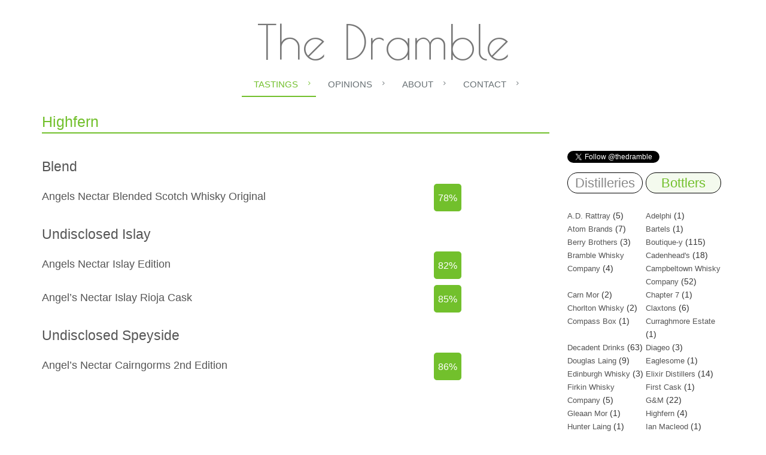

--- FILE ---
content_type: text/html; charset=utf-8
request_url: https://www.thedramble.com/bottler/highfern/
body_size: 56994
content:

<!DOCTYPE html>
<html lang="en">
<head>

    <!-- Google Tag Manager -->
    <script>
        (function (w, d, s, l, i) {
            w[l] = w[l] || []; w[l].push({
                'gtm.start':
                new Date().getTime(), event: 'gtm.js'
            }); var f = d.getElementsByTagName(s)[0],
                j = d.createElement(s), dl = l != 'dataLayer' ? '&l=' + l : ''; j.async = true; j.src =
                    'https://www.googletagmanager.com/gtm.js?id=' + i + dl; f.parentNode.insertBefore(j, f);
        })(window, document, 'script', 'dataLayer', 'GTM-P8NBTD9');</script>
    <!-- End Google Tag Manager -->

    <title>Highfern Reviews - The Dramble</title>
    <!-- Meta -->
    <meta charset="utf-8">
    <meta name="viewport" content="width=device-width, user-scalable=no, initial-scale=1.0">
    <meta name="description" content="Reviews from Highfern. - The Dramble" />
    <meta name="author" content="The Dramble" />
    <link rel="alternate" type="application/rss+xml"
          title="RSS Feed for thedramble.com"
          href="/rss/" />
    <!-- Favicon -->
    <link rel="shortcut icon" href="/favicon.ico">

        <meta property="og:image" content="http://www.thedramble.com/images/3thumb32634077055_29c8bdc940_b.jpg" />


    <meta property="og:title" content="Highfern Reviews - The Dramble" />
    <meta property="og:description" content="Reviews from Highfern. - The Dramble" />

    

    <link href="//fonts.googleapis.com/css?family=Poiret+One" rel="stylesheet">


    <style type="text/css">
        /*!
 * Bootstrap v3.3.7 (http://getbootstrap.com)
 * Copyright 2011-2016 Twitter, Inc.
 * Licensed under MIT (https://github.com/twbs/bootstrap/blob/master/LICENSE)
 */
/*! normalize.css v3.0.3 | MIT License | github.com/necolas/normalize.css */
html{font-family:sans-serif;-webkit-text-size-adjust:100%;-ms-text-size-adjust:100%}body{margin:0}article,aside,details,figcaption,figure,footer,header,hgroup,main,menu,nav,section,summary{display:block}audio,canvas,progress,video{display:inline-block;vertical-align:baseline}audio:not([controls]){display:none;height:0}[hidden],template{display:none}a{background-color:transparent}a:active,a:hover{outline:0}abbr[title]{border-bottom:1px dotted}b,strong{font-weight:700}dfn{font-style:italic}h1{margin:.67em 0;font-size:2em}mark{color:#000;background:#ff0}small{font-size:80%}sub,sup{position:relative;font-size:75%;line-height:0;vertical-align:baseline}sup{top:-.5em}sub{bottom:-.25em}img{border:0}svg:not(:root){overflow:hidden}figure{margin:1em 40px}hr{height:0;-webkit-box-sizing:content-box;-moz-box-sizing:content-box;box-sizing:content-box}pre{overflow:auto}code,kbd,pre,samp{font-family:monospace,monospace;font-size:1em}button,input,optgroup,select,textarea{margin:0;font:inherit;color:inherit}button{overflow:visible}button,select{text-transform:none}button,html input[type=button],input[type=reset],input[type=submit]{-webkit-appearance:button;cursor:pointer}button[disabled],html input[disabled]{cursor:default}button::-moz-focus-inner,input::-moz-focus-inner{padding:0;border:0}input{line-height:normal}input[type=checkbox],input[type=radio]{-webkit-box-sizing:border-box;-moz-box-sizing:border-box;box-sizing:border-box;padding:0}input[type=number]::-webkit-inner-spin-button,input[type=number]::-webkit-outer-spin-button{height:auto}input[type=search]{-webkit-box-sizing:content-box;-moz-box-sizing:content-box;box-sizing:content-box;-webkit-appearance:textfield}input[type=search]::-webkit-search-cancel-button,input[type=search]::-webkit-search-decoration{-webkit-appearance:none}fieldset{padding:.35em .625em .75em;margin:0 2px;border:1px solid #c0c0c0}legend{padding:0;border:0}textarea{overflow:auto}optgroup{font-weight:700}table{border-spacing:0;border-collapse:collapse}td,th{padding:0}
/*! Source: https://github.com/h5bp/html5-boilerplate/blob/master/src/css/main.css */
@media print{*,:after,:before{color:#000!important;text-shadow:none!important;background:0 0!important;-webkit-box-shadow:none!important;box-shadow:none!important}a,a:visited{text-decoration:underline}a[href]:after{content:" (" attr(href) ")"}abbr[title]:after{content:" (" attr(title) ")"}a[href^="javascript:"]:after,a[href^="#"]:after{content:""}blockquote,pre{border:1px solid #999;page-break-inside:avoid}thead{display:table-header-group}img,tr{page-break-inside:avoid}img{max-width:100%!important}h2,h3,p{orphans:3;widows:3}h2,h3{page-break-after:avoid}.navbar{display:none}.btn>.caret,.dropup>.btn>.caret{border-top-color:#000!important}.label{border:1px solid #000}.table{border-collapse:collapse!important}.table td,.table th{background-color:#fff!important}.table-bordered td,.table-bordered th{border:1px solid #ddd!important}}@font-face{font-family:'Glyphicons Halflings';src:url(../assets/plugins/bootstrap/fonts/glyphicons-halflings-regular.eot);src:url(../assets/plugins/bootstrap/fonts/glyphicons-halflings-regular.eot?#iefix) format('embedded-opentype'),url(../assets/plugins/bootstrap/fonts/glyphicons-halflings-regular.woff2) format('woff2'),url(../assets/plugins/bootstrap/fonts/glyphicons-halflings-regular.woff) format('woff'),url(../assets/plugins/bootstrap/fonts/glyphicons-halflings-regular.ttf) format('truetype'),url(../assets/plugins/bootstrap/fonts/glyphicons-halflings-regular.svg#glyphicons_halflingsregular) format('svg')}.glyphicon{position:relative;top:1px;display:inline-block;font-family:'Glyphicons Halflings';font-style:normal;font-weight:400;line-height:1;-webkit-font-smoothing:antialiased;-moz-osx-font-smoothing:grayscale}.glyphicon-asterisk:before{content:"*"}.glyphicon-plus:before{content:"+"}.glyphicon-eur:before,.glyphicon-euro:before{content:"€"}.glyphicon-minus:before{content:"−"}.glyphicon-cloud:before{content:"☁"}.glyphicon-envelope:before{content:"✉"}.glyphicon-pencil:before{content:"✏"}.glyphicon-glass:before{content:""}.glyphicon-music:before{content:""}.glyphicon-search:before{content:""}.glyphicon-heart:before{content:""}.glyphicon-star:before{content:""}.glyphicon-star-empty:before{content:""}.glyphicon-user:before{content:""}.glyphicon-film:before{content:""}.glyphicon-th-large:before{content:""}.glyphicon-th:before{content:""}.glyphicon-th-list:before{content:""}.glyphicon-ok:before{content:""}.glyphicon-remove:before{content:""}.glyphicon-zoom-in:before{content:""}.glyphicon-zoom-out:before{content:""}.glyphicon-off:before{content:""}.glyphicon-signal:before{content:""}.glyphicon-cog:before{content:""}.glyphicon-trash:before{content:""}.glyphicon-home:before{content:""}.glyphicon-file:before{content:""}.glyphicon-time:before{content:""}.glyphicon-road:before{content:""}.glyphicon-download-alt:before{content:""}.glyphicon-download:before{content:""}.glyphicon-upload:before{content:""}.glyphicon-inbox:before{content:""}.glyphicon-play-circle:before{content:""}.glyphicon-repeat:before{content:""}.glyphicon-refresh:before{content:""}.glyphicon-list-alt:before{content:""}.glyphicon-lock:before{content:""}.glyphicon-flag:before{content:""}.glyphicon-headphones:before{content:""}.glyphicon-volume-off:before{content:""}.glyphicon-volume-down:before{content:""}.glyphicon-volume-up:before{content:""}.glyphicon-qrcode:before{content:""}.glyphicon-barcode:before{content:""}.glyphicon-tag:before{content:""}.glyphicon-tags:before{content:""}.glyphicon-book:before{content:""}.glyphicon-bookmark:before{content:""}.glyphicon-print:before{content:""}.glyphicon-camera:before{content:""}.glyphicon-font:before{content:""}.glyphicon-bold:before{content:""}.glyphicon-italic:before{content:""}.glyphicon-text-height:before{content:""}.glyphicon-text-width:before{content:""}.glyphicon-align-left:before{content:""}.glyphicon-align-center:before{content:""}.glyphicon-align-right:before{content:""}.glyphicon-align-justify:before{content:""}.glyphicon-list:before{content:""}.glyphicon-indent-left:before{content:""}.glyphicon-indent-right:before{content:""}.glyphicon-facetime-video:before{content:""}.glyphicon-picture:before{content:""}.glyphicon-map-marker:before{content:""}.glyphicon-adjust:before{content:""}.glyphicon-tint:before{content:""}.glyphicon-edit:before{content:""}.glyphicon-share:before{content:""}.glyphicon-check:before{content:""}.glyphicon-move:before{content:""}.glyphicon-step-backward:before{content:""}.glyphicon-fast-backward:before{content:""}.glyphicon-backward:before{content:""}.glyphicon-play:before{content:""}.glyphicon-pause:before{content:""}.glyphicon-stop:before{content:""}.glyphicon-forward:before{content:""}.glyphicon-fast-forward:before{content:""}.glyphicon-step-forward:before{content:""}.glyphicon-eject:before{content:""}.glyphicon-chevron-left:before{content:""}.glyphicon-chevron-right:before{content:""}.glyphicon-plus-sign:before{content:""}.glyphicon-minus-sign:before{content:""}.glyphicon-remove-sign:before{content:""}.glyphicon-ok-sign:before{content:""}.glyphicon-question-sign:before{content:""}.glyphicon-info-sign:before{content:""}.glyphicon-screenshot:before{content:""}.glyphicon-remove-circle:before{content:""}.glyphicon-ok-circle:before{content:""}.glyphicon-ban-circle:before{content:""}.glyphicon-arrow-left:before{content:""}.glyphicon-arrow-right:before{content:""}.glyphicon-arrow-up:before{content:""}.glyphicon-arrow-down:before{content:""}.glyphicon-share-alt:before{content:""}.glyphicon-resize-full:before{content:""}.glyphicon-resize-small:before{content:""}.glyphicon-exclamation-sign:before{content:""}.glyphicon-gift:before{content:""}.glyphicon-leaf:before{content:""}.glyphicon-fire:before{content:""}.glyphicon-eye-open:before{content:""}.glyphicon-eye-close:before{content:""}.glyphicon-warning-sign:before{content:""}.glyphicon-plane:before{content:""}.glyphicon-calendar:before{content:""}.glyphicon-random:before{content:""}.glyphicon-comment:before{content:""}.glyphicon-magnet:before{content:""}.glyphicon-chevron-up:before{content:""}.glyphicon-chevron-down:before{content:""}.glyphicon-retweet:before{content:""}.glyphicon-shopping-cart:before{content:""}.glyphicon-folder-close:before{content:""}.glyphicon-folder-open:before{content:""}.glyphicon-resize-vertical:before{content:""}.glyphicon-resize-horizontal:before{content:""}.glyphicon-hdd:before{content:""}.glyphicon-bullhorn:before{content:""}.glyphicon-bell:before{content:""}.glyphicon-certificate:before{content:""}.glyphicon-thumbs-up:before{content:""}.glyphicon-thumbs-down:before{content:""}.glyphicon-hand-right:before{content:""}.glyphicon-hand-left:before{content:""}.glyphicon-hand-up:before{content:""}.glyphicon-hand-down:before{content:""}.glyphicon-circle-arrow-right:before{content:""}.glyphicon-circle-arrow-left:before{content:""}.glyphicon-circle-arrow-up:before{content:""}.glyphicon-circle-arrow-down:before{content:""}.glyphicon-globe:before{content:""}.glyphicon-wrench:before{content:""}.glyphicon-tasks:before{content:""}.glyphicon-filter:before{content:""}.glyphicon-briefcase:before{content:""}.glyphicon-fullscreen:before{content:""}.glyphicon-dashboard:before{content:""}.glyphicon-paperclip:before{content:""}.glyphicon-heart-empty:before{content:""}.glyphicon-link:before{content:""}.glyphicon-phone:before{content:""}.glyphicon-pushpin:before{content:""}.glyphicon-usd:before{content:""}.glyphicon-gbp:before{content:""}.glyphicon-sort:before{content:""}.glyphicon-sort-by-alphabet:before{content:""}.glyphicon-sort-by-alphabet-alt:before{content:""}.glyphicon-sort-by-order:before{content:""}.glyphicon-sort-by-order-alt:before{content:""}.glyphicon-sort-by-attributes:before{content:""}.glyphicon-sort-by-attributes-alt:before{content:""}.glyphicon-unchecked:before{content:""}.glyphicon-expand:before{content:""}.glyphicon-collapse-down:before{content:""}.glyphicon-collapse-up:before{content:""}.glyphicon-log-in:before{content:""}.glyphicon-flash:before{content:""}.glyphicon-log-out:before{content:""}.glyphicon-new-window:before{content:""}.glyphicon-record:before{content:""}.glyphicon-save:before{content:""}.glyphicon-open:before{content:""}.glyphicon-saved:before{content:""}.glyphicon-import:before{content:""}.glyphicon-export:before{content:""}.glyphicon-send:before{content:""}.glyphicon-floppy-disk:before{content:""}.glyphicon-floppy-saved:before{content:""}.glyphicon-floppy-remove:before{content:""}.glyphicon-floppy-save:before{content:""}.glyphicon-floppy-open:before{content:""}.glyphicon-credit-card:before{content:""}.glyphicon-transfer:before{content:""}.glyphicon-cutlery:before{content:""}.glyphicon-header:before{content:""}.glyphicon-compressed:before{content:""}.glyphicon-earphone:before{content:""}.glyphicon-phone-alt:before{content:""}.glyphicon-tower:before{content:""}.glyphicon-stats:before{content:""}.glyphicon-sd-video:before{content:""}.glyphicon-hd-video:before{content:""}.glyphicon-subtitles:before{content:""}.glyphicon-sound-stereo:before{content:""}.glyphicon-sound-dolby:before{content:""}.glyphicon-sound-5-1:before{content:""}.glyphicon-sound-6-1:before{content:""}.glyphicon-sound-7-1:before{content:""}.glyphicon-copyright-mark:before{content:""}.glyphicon-registration-mark:before{content:""}.glyphicon-cloud-download:before{content:""}.glyphicon-cloud-upload:before{content:""}.glyphicon-tree-conifer:before{content:""}.glyphicon-tree-deciduous:before{content:""}.glyphicon-cd:before{content:""}.glyphicon-save-file:before{content:""}.glyphicon-open-file:before{content:""}.glyphicon-level-up:before{content:""}.glyphicon-copy:before{content:""}.glyphicon-paste:before{content:""}.glyphicon-alert:before{content:""}.glyphicon-equalizer:before{content:""}.glyphicon-king:before{content:""}.glyphicon-queen:before{content:""}.glyphicon-pawn:before{content:""}.glyphicon-bishop:before{content:""}.glyphicon-knight:before{content:""}.glyphicon-baby-formula:before{content:""}.glyphicon-tent:before{content:"⛺"}.glyphicon-blackboard:before{content:""}.glyphicon-bed:before{content:""}.glyphicon-apple:before{content:""}.glyphicon-erase:before{content:""}.glyphicon-hourglass:before{content:"⌛"}.glyphicon-lamp:before{content:""}.glyphicon-duplicate:before{content:""}.glyphicon-piggy-bank:before{content:""}.glyphicon-scissors:before{content:""}.glyphicon-bitcoin:before{content:""}.glyphicon-btc:before{content:""}.glyphicon-xbt:before{content:""}.glyphicon-yen:before{content:"¥"}.glyphicon-jpy:before{content:"¥"}.glyphicon-ruble:before{content:"₽"}.glyphicon-rub:before{content:"₽"}.glyphicon-scale:before{content:""}.glyphicon-ice-lolly:before{content:""}.glyphicon-ice-lolly-tasted:before{content:""}.glyphicon-education:before{content:""}.glyphicon-option-horizontal:before{content:""}.glyphicon-option-vertical:before{content:""}.glyphicon-menu-hamburger:before{content:""}.glyphicon-modal-window:before{content:""}.glyphicon-oil:before{content:""}.glyphicon-grain:before{content:""}.glyphicon-sunglasses:before{content:""}.glyphicon-text-size:before{content:""}.glyphicon-text-color:before{content:""}.glyphicon-text-background:before{content:""}.glyphicon-object-align-top:before{content:""}.glyphicon-object-align-bottom:before{content:""}.glyphicon-object-align-horizontal:before{content:""}.glyphicon-object-align-left:before{content:""}.glyphicon-object-align-vertical:before{content:""}.glyphicon-object-align-right:before{content:""}.glyphicon-triangle-right:before{content:""}.glyphicon-triangle-left:before{content:""}.glyphicon-triangle-bottom:before{content:""}.glyphicon-triangle-top:before{content:""}.glyphicon-console:before{content:""}.glyphicon-superscript:before{content:""}.glyphicon-subscript:before{content:""}.glyphicon-menu-left:before{content:""}.glyphicon-menu-right:before{content:""}.glyphicon-menu-down:before{content:""}.glyphicon-menu-up:before{content:""}*{-webkit-box-sizing:border-box;-moz-box-sizing:border-box;box-sizing:border-box}:after,:before{-webkit-box-sizing:border-box;-moz-box-sizing:border-box;box-sizing:border-box}html{font-size:10px;-webkit-tap-highlight-color:rgba(0,0,0,0)}body{font-family:"Helvetica Neue",Helvetica,Arial,sans-serif;font-size:14px;line-height:1.42857143;color:#333;background-color:#fff}button,input,select,textarea{font-family:inherit;font-size:inherit;line-height:inherit}a{color:#337ab7;text-decoration:none}a:focus,a:hover{color:#23527c;text-decoration:underline}a:focus{outline:5px auto -webkit-focus-ring-color;outline-offset:-2px}figure{margin:0}img{vertical-align:middle}.carousel-inner>.item>a>img,.carousel-inner>.item>img,.img-responsive,.thumbnail a>img,.thumbnail>img{display:block;max-width:100%;height:auto}.img-rounded{border-radius:6px}.img-thumbnail{display:inline-block;max-width:100%;height:auto;padding:4px;line-height:1.42857143;background-color:#fff;border:1px solid #ddd;border-radius:4px;-webkit-transition:all .2s ease-in-out;-o-transition:all .2s ease-in-out;transition:all .2s ease-in-out}.img-circle{border-radius:50%}hr{margin-top:20px;margin-bottom:20px;border:0;border-top:1px solid #eee}.sr-only{position:absolute;width:1px;height:1px;padding:0;margin:-1px;overflow:hidden;clip:rect(0,0,0,0);border:0}.sr-only-focusable:active,.sr-only-focusable:focus{position:static;width:auto;height:auto;margin:0;overflow:visible;clip:auto}[role=button]{cursor:pointer}.h1,.h2,.h3,.h4,.h5,.h6,h1,h2,h3,h4,h5,h6{font-family:inherit;font-weight:500;line-height:1.1;color:inherit}.h1 .small,.h1 small,.h2 .small,.h2 small,.h3 .small,.h3 small,.h4 .small,.h4 small,.h5 .small,.h5 small,.h6 .small,.h6 small,h1 .small,h1 small,h2 .small,h2 small,h3 .small,h3 small,h4 .small,h4 small,h5 .small,h5 small,h6 .small,h6 small{font-weight:400;line-height:1;color:#777}.h1,.h2,.h3,h1,h2,h3{margin-top:20px;margin-bottom:10px}.h1 .small,.h1 small,.h2 .small,.h2 small,.h3 .small,.h3 small,h1 .small,h1 small,h2 .small,h2 small,h3 .small,h3 small{font-size:65%}.h4,.h5,.h6,h4,h5,h6{margin-top:10px;margin-bottom:10px}.h4 .small,.h4 small,.h5 .small,.h5 small,.h6 .small,.h6 small,h4 .small,h4 small,h5 .small,h5 small,h6 .small,h6 small{font-size:75%}.h1,h1{font-size:36px}.h2,h2{font-size:30px}.h3,h3{font-size:24px}.h4,h4{font-size:18px}.h5,h5{font-size:14px}.h6,h6{font-size:12px}p{margin:0 0 10px}.lead{margin-bottom:20px;font-size:16px;font-weight:300;line-height:1.4}@media(min-width:768px){.lead{font-size:21px}}.small,small{font-size:85%}.mark,mark{padding:.2em;background-color:#fcf8e3}.text-left{text-align:left}.text-right{text-align:right}.text-center{text-align:center}.text-justify{text-align:justify}.text-nowrap{white-space:nowrap}.text-lowercase{text-transform:lowercase}.text-uppercase{text-transform:uppercase}.text-capitalize{text-transform:capitalize}.text-muted{color:#777}.text-primary{color:#337ab7}a.text-primary:focus,a.text-primary:hover{color:#286090}.text-success{color:#3c763d}a.text-success:focus,a.text-success:hover{color:#2b542c}.text-info{color:#31708f}a.text-info:focus,a.text-info:hover{color:#245269}.text-warning{color:#8a6d3b}a.text-warning:focus,a.text-warning:hover{color:#66512c}.text-danger{color:#a94442}a.text-danger:focus,a.text-danger:hover{color:#843534}.bg-primary{color:#fff;background-color:#337ab7}a.bg-primary:focus,a.bg-primary:hover{background-color:#286090}.bg-success{background-color:#dff0d8}a.bg-success:focus,a.bg-success:hover{background-color:#c1e2b3}.bg-info{background-color:#d9edf7}a.bg-info:focus,a.bg-info:hover{background-color:#afd9ee}.bg-warning{background-color:#fcf8e3}a.bg-warning:focus,a.bg-warning:hover{background-color:#f7ecb5}.bg-danger{background-color:#f2dede}a.bg-danger:focus,a.bg-danger:hover{background-color:#e4b9b9}.page-header{padding-bottom:9px;margin:40px 0 20px;border-bottom:1px solid #eee}ol,ul{margin-top:0;margin-bottom:10px}ol ol,ol ul,ul ol,ul ul{margin-bottom:0}.list-unstyled{padding-left:0;list-style:none}.list-inline{padding-left:0;margin-left:-5px;list-style:none}.list-inline>li{display:inline-block;padding-right:5px;padding-left:5px}dl{margin-top:0;margin-bottom:20px}dd,dt{line-height:1.42857143}dt{font-weight:700}dd{margin-left:0}@media(min-width:768px){.dl-horizontal dt{float:left;width:160px;overflow:hidden;clear:left;text-align:right;text-overflow:ellipsis;white-space:nowrap}.dl-horizontal dd{margin-left:180px}}abbr[data-original-title],abbr[title]{cursor:help;border-bottom:1px dotted #777}.initialism{font-size:90%;text-transform:uppercase}blockquote{padding:10px 20px;margin:0 0 20px;font-size:17.5px;border-left:5px solid #eee}blockquote ol:last-child,blockquote p:last-child,blockquote ul:last-child{margin-bottom:0}blockquote .small,blockquote footer,blockquote small{display:block;font-size:80%;line-height:1.42857143;color:#777}blockquote .small:before,blockquote footer:before,blockquote small:before{content:'— '}.blockquote-reverse,blockquote.pull-right{padding-right:15px;padding-left:0;text-align:right;border-right:5px solid #eee;border-left:0}.blockquote-reverse .small:before,.blockquote-reverse footer:before,.blockquote-reverse small:before,blockquote.pull-right .small:before,blockquote.pull-right footer:before,blockquote.pull-right small:before{content:''}.blockquote-reverse .small:after,.blockquote-reverse footer:after,.blockquote-reverse small:after,blockquote.pull-right .small:after,blockquote.pull-right footer:after,blockquote.pull-right small:after{content:' —'}address{margin-bottom:20px;font-style:normal;line-height:1.42857143}code,kbd,pre,samp{font-family:Menlo,Monaco,Consolas,"Courier New",monospace}code{padding:2px 4px;font-size:90%;color:#c7254e;background-color:#f9f2f4;border-radius:4px}kbd{padding:2px 4px;font-size:90%;color:#fff;background-color:#333;border-radius:3px;-webkit-box-shadow:inset 0 -1px 0 rgba(0,0,0,.25);box-shadow:inset 0 -1px 0 rgba(0,0,0,.25)}kbd kbd{padding:0;font-size:100%;font-weight:700;-webkit-box-shadow:none;box-shadow:none}pre{display:block;padding:9.5px;margin:0 0 10px;font-size:13px;line-height:1.42857143;color:#333;word-break:break-all;word-wrap:break-word;background-color:#f5f5f5;border:1px solid #ccc;border-radius:4px}pre code{padding:0;font-size:inherit;color:inherit;white-space:pre-wrap;background-color:transparent;border-radius:0}.pre-scrollable{max-height:340px;overflow-y:scroll}.container{padding-right:15px;padding-left:15px;margin-right:auto;margin-left:auto}@media(min-width:768px){.container{width:750px}}@media(min-width:992px){.container{width:970px}}@media(min-width:1200px){.container{width:1170px}}.container-fluid{padding-right:15px;padding-left:15px;margin-right:auto;margin-left:auto}.row{margin-right:-15px;margin-left:-15px}.col-lg-1,.col-lg-10,.col-lg-11,.col-lg-12,.col-lg-2,.col-lg-3,.col-lg-4,.col-lg-5,.col-lg-6,.col-lg-7,.col-lg-8,.col-lg-9,.col-md-1,.col-md-10,.col-md-11,.col-md-12,.col-md-2,.col-md-3,.col-md-4,.col-md-5,.col-md-6,.col-md-7,.col-md-8,.col-md-9,.col-sm-1,.col-sm-10,.col-sm-11,.col-sm-12,.col-sm-2,.col-sm-3,.col-sm-4,.col-sm-5,.col-sm-6,.col-sm-7,.col-sm-8,.col-sm-9,.col-xs-1,.col-xs-10,.col-xs-11,.col-xs-12,.col-xs-2,.col-xs-3,.col-xs-4,.col-xs-5,.col-xs-6,.col-xs-7,.col-xs-8,.col-xs-9{position:relative;min-height:1px;padding-right:15px;padding-left:15px}.col-xs-1,.col-xs-10,.col-xs-11,.col-xs-12,.col-xs-2,.col-xs-3,.col-xs-4,.col-xs-5,.col-xs-6,.col-xs-7,.col-xs-8,.col-xs-9{float:left}.col-xs-12{width:100%}.col-xs-11{width:91.66666667%}.col-xs-10{width:83.33333333%}.col-xs-9{width:75%}.col-xs-8{width:66.66666667%}.col-xs-7{width:58.33333333%}.col-xs-6{width:50%}.col-xs-5{width:41.66666667%}.col-xs-4{width:33.33333333%}.col-xs-3{width:25%}.col-xs-2{width:16.66666667%}.col-xs-1{width:8.33333333%}.col-xs-pull-12{right:100%}.col-xs-pull-11{right:91.66666667%}.col-xs-pull-10{right:83.33333333%}.col-xs-pull-9{right:75%}.col-xs-pull-8{right:66.66666667%}.col-xs-pull-7{right:58.33333333%}.col-xs-pull-6{right:50%}.col-xs-pull-5{right:41.66666667%}.col-xs-pull-4{right:33.33333333%}.col-xs-pull-3{right:25%}.col-xs-pull-2{right:16.66666667%}.col-xs-pull-1{right:8.33333333%}.col-xs-pull-0{right:auto}.col-xs-push-12{left:100%}.col-xs-push-11{left:91.66666667%}.col-xs-push-10{left:83.33333333%}.col-xs-push-9{left:75%}.col-xs-push-8{left:66.66666667%}.col-xs-push-7{left:58.33333333%}.col-xs-push-6{left:50%}.col-xs-push-5{left:41.66666667%}.col-xs-push-4{left:33.33333333%}.col-xs-push-3{left:25%}.col-xs-push-2{left:16.66666667%}.col-xs-push-1{left:8.33333333%}.col-xs-push-0{left:auto}.col-xs-offset-12{margin-left:100%}.col-xs-offset-11{margin-left:91.66666667%}.col-xs-offset-10{margin-left:83.33333333%}.col-xs-offset-9{margin-left:75%}.col-xs-offset-8{margin-left:66.66666667%}.col-xs-offset-7{margin-left:58.33333333%}.col-xs-offset-6{margin-left:50%}.col-xs-offset-5{margin-left:41.66666667%}.col-xs-offset-4{margin-left:33.33333333%}.col-xs-offset-3{margin-left:25%}.col-xs-offset-2{margin-left:16.66666667%}.col-xs-offset-1{margin-left:8.33333333%}.col-xs-offset-0{margin-left:0}@media(min-width:768px){.col-sm-1,.col-sm-10,.col-sm-11,.col-sm-12,.col-sm-2,.col-sm-3,.col-sm-4,.col-sm-5,.col-sm-6,.col-sm-7,.col-sm-8,.col-sm-9{float:left}.col-sm-12{width:100%}.col-sm-11{width:91.66666667%}.col-sm-10{width:83.33333333%}.col-sm-9{width:75%}.col-sm-8{width:66.66666667%}.col-sm-7{width:58.33333333%}.col-sm-6{width:50%}.col-sm-5{width:41.66666667%}.col-sm-4{width:33.33333333%}.col-sm-3{width:25%}.col-sm-2{width:16.66666667%}.col-sm-1{width:8.33333333%}.col-sm-pull-12{right:100%}.col-sm-pull-11{right:91.66666667%}.col-sm-pull-10{right:83.33333333%}.col-sm-pull-9{right:75%}.col-sm-pull-8{right:66.66666667%}.col-sm-pull-7{right:58.33333333%}.col-sm-pull-6{right:50%}.col-sm-pull-5{right:41.66666667%}.col-sm-pull-4{right:33.33333333%}.col-sm-pull-3{right:25%}.col-sm-pull-2{right:16.66666667%}.col-sm-pull-1{right:8.33333333%}.col-sm-pull-0{right:auto}.col-sm-push-12{left:100%}.col-sm-push-11{left:91.66666667%}.col-sm-push-10{left:83.33333333%}.col-sm-push-9{left:75%}.col-sm-push-8{left:66.66666667%}.col-sm-push-7{left:58.33333333%}.col-sm-push-6{left:50%}.col-sm-push-5{left:41.66666667%}.col-sm-push-4{left:33.33333333%}.col-sm-push-3{left:25%}.col-sm-push-2{left:16.66666667%}.col-sm-push-1{left:8.33333333%}.col-sm-push-0{left:auto}.col-sm-offset-12{margin-left:100%}.col-sm-offset-11{margin-left:91.66666667%}.col-sm-offset-10{margin-left:83.33333333%}.col-sm-offset-9{margin-left:75%}.col-sm-offset-8{margin-left:66.66666667%}.col-sm-offset-7{margin-left:58.33333333%}.col-sm-offset-6{margin-left:50%}.col-sm-offset-5{margin-left:41.66666667%}.col-sm-offset-4{margin-left:33.33333333%}.col-sm-offset-3{margin-left:25%}.col-sm-offset-2{margin-left:16.66666667%}.col-sm-offset-1{margin-left:8.33333333%}.col-sm-offset-0{margin-left:0}}@media(min-width:992px){.col-md-1,.col-md-10,.col-md-11,.col-md-12,.col-md-2,.col-md-3,.col-md-4,.col-md-5,.col-md-6,.col-md-7,.col-md-8,.col-md-9{float:left}.col-md-12{width:100%}.col-md-11{width:91.66666667%}.col-md-10{width:83.33333333%}.col-md-9{width:75%}.col-md-8{width:66.66666667%}.col-md-7{width:58.33333333%}.col-md-6{width:50%}.col-md-5{width:41.66666667%}.col-md-4{width:33.33333333%}.col-md-3{width:25%}.col-md-2{width:16.66666667%}.col-md-1{width:8.33333333%}.col-md-pull-12{right:100%}.col-md-pull-11{right:91.66666667%}.col-md-pull-10{right:83.33333333%}.col-md-pull-9{right:75%}.col-md-pull-8{right:66.66666667%}.col-md-pull-7{right:58.33333333%}.col-md-pull-6{right:50%}.col-md-pull-5{right:41.66666667%}.col-md-pull-4{right:33.33333333%}.col-md-pull-3{right:25%}.col-md-pull-2{right:16.66666667%}.col-md-pull-1{right:8.33333333%}.col-md-pull-0{right:auto}.col-md-push-12{left:100%}.col-md-push-11{left:91.66666667%}.col-md-push-10{left:83.33333333%}.col-md-push-9{left:75%}.col-md-push-8{left:66.66666667%}.col-md-push-7{left:58.33333333%}.col-md-push-6{left:50%}.col-md-push-5{left:41.66666667%}.col-md-push-4{left:33.33333333%}.col-md-push-3{left:25%}.col-md-push-2{left:16.66666667%}.col-md-push-1{left:8.33333333%}.col-md-push-0{left:auto}.col-md-offset-12{margin-left:100%}.col-md-offset-11{margin-left:91.66666667%}.col-md-offset-10{margin-left:83.33333333%}.col-md-offset-9{margin-left:75%}.col-md-offset-8{margin-left:66.66666667%}.col-md-offset-7{margin-left:58.33333333%}.col-md-offset-6{margin-left:50%}.col-md-offset-5{margin-left:41.66666667%}.col-md-offset-4{margin-left:33.33333333%}.col-md-offset-3{margin-left:25%}.col-md-offset-2{margin-left:16.66666667%}.col-md-offset-1{margin-left:8.33333333%}.col-md-offset-0{margin-left:0}}@media(min-width:1200px){.col-lg-1,.col-lg-10,.col-lg-11,.col-lg-12,.col-lg-2,.col-lg-3,.col-lg-4,.col-lg-5,.col-lg-6,.col-lg-7,.col-lg-8,.col-lg-9{float:left}.col-lg-12{width:100%}.col-lg-11{width:91.66666667%}.col-lg-10{width:83.33333333%}.col-lg-9{width:75%}.col-lg-8{width:66.66666667%}.col-lg-7{width:58.33333333%}.col-lg-6{width:50%}.col-lg-5{width:41.66666667%}.col-lg-4{width:33.33333333%}.col-lg-3{width:25%}.col-lg-2{width:16.66666667%}.col-lg-1{width:8.33333333%}.col-lg-pull-12{right:100%}.col-lg-pull-11{right:91.66666667%}.col-lg-pull-10{right:83.33333333%}.col-lg-pull-9{right:75%}.col-lg-pull-8{right:66.66666667%}.col-lg-pull-7{right:58.33333333%}.col-lg-pull-6{right:50%}.col-lg-pull-5{right:41.66666667%}.col-lg-pull-4{right:33.33333333%}.col-lg-pull-3{right:25%}.col-lg-pull-2{right:16.66666667%}.col-lg-pull-1{right:8.33333333%}.col-lg-pull-0{right:auto}.col-lg-push-12{left:100%}.col-lg-push-11{left:91.66666667%}.col-lg-push-10{left:83.33333333%}.col-lg-push-9{left:75%}.col-lg-push-8{left:66.66666667%}.col-lg-push-7{left:58.33333333%}.col-lg-push-6{left:50%}.col-lg-push-5{left:41.66666667%}.col-lg-push-4{left:33.33333333%}.col-lg-push-3{left:25%}.col-lg-push-2{left:16.66666667%}.col-lg-push-1{left:8.33333333%}.col-lg-push-0{left:auto}.col-lg-offset-12{margin-left:100%}.col-lg-offset-11{margin-left:91.66666667%}.col-lg-offset-10{margin-left:83.33333333%}.col-lg-offset-9{margin-left:75%}.col-lg-offset-8{margin-left:66.66666667%}.col-lg-offset-7{margin-left:58.33333333%}.col-lg-offset-6{margin-left:50%}.col-lg-offset-5{margin-left:41.66666667%}.col-lg-offset-4{margin-left:33.33333333%}.col-lg-offset-3{margin-left:25%}.col-lg-offset-2{margin-left:16.66666667%}.col-lg-offset-1{margin-left:8.33333333%}.col-lg-offset-0{margin-left:0}}table{background-color:transparent}caption{padding-top:8px;padding-bottom:8px;color:#777;text-align:left}th{text-align:left}.table{width:100%;max-width:100%;margin-bottom:20px}.table>tbody>tr>td,.table>tbody>tr>th,.table>tfoot>tr>td,.table>tfoot>tr>th,.table>thead>tr>td,.table>thead>tr>th{padding:8px;line-height:1.42857143;vertical-align:top;border-top:1px solid #ddd}.table>thead>tr>th{vertical-align:bottom;border-bottom:2px solid #ddd}.table>caption+thead>tr:first-child>td,.table>caption+thead>tr:first-child>th,.table>colgroup+thead>tr:first-child>td,.table>colgroup+thead>tr:first-child>th,.table>thead:first-child>tr:first-child>td,.table>thead:first-child>tr:first-child>th{border-top:0}.table>tbody+tbody{border-top:2px solid #ddd}.table .table{background-color:#fff}.table-condensed>tbody>tr>td,.table-condensed>tbody>tr>th,.table-condensed>tfoot>tr>td,.table-condensed>tfoot>tr>th,.table-condensed>thead>tr>td,.table-condensed>thead>tr>th{padding:5px}.table-bordered{border:1px solid #ddd}.table-bordered>tbody>tr>td,.table-bordered>tbody>tr>th,.table-bordered>tfoot>tr>td,.table-bordered>tfoot>tr>th,.table-bordered>thead>tr>td,.table-bordered>thead>tr>th{border:1px solid #ddd}.table-bordered>thead>tr>td,.table-bordered>thead>tr>th{border-bottom-width:2px}.table-striped>tbody>tr:nth-of-type(odd){background-color:#f9f9f9}.table-hover>tbody>tr:hover{background-color:#f5f5f5}table col[class*=col-]{position:static;display:table-column;float:none}table td[class*=col-],table th[class*=col-]{position:static;display:table-cell;float:none}.table>tbody>tr.active>td,.table>tbody>tr.active>th,.table>tbody>tr>td.active,.table>tbody>tr>th.active,.table>tfoot>tr.active>td,.table>tfoot>tr.active>th,.table>tfoot>tr>td.active,.table>tfoot>tr>th.active,.table>thead>tr.active>td,.table>thead>tr.active>th,.table>thead>tr>td.active,.table>thead>tr>th.active{background-color:#f5f5f5}.table-hover>tbody>tr.active:hover>td,.table-hover>tbody>tr.active:hover>th,.table-hover>tbody>tr:hover>.active,.table-hover>tbody>tr>td.active:hover,.table-hover>tbody>tr>th.active:hover{background-color:#e8e8e8}.table>tbody>tr.success>td,.table>tbody>tr.success>th,.table>tbody>tr>td.success,.table>tbody>tr>th.success,.table>tfoot>tr.success>td,.table>tfoot>tr.success>th,.table>tfoot>tr>td.success,.table>tfoot>tr>th.success,.table>thead>tr.success>td,.table>thead>tr.success>th,.table>thead>tr>td.success,.table>thead>tr>th.success{background-color:#dff0d8}.table-hover>tbody>tr.success:hover>td,.table-hover>tbody>tr.success:hover>th,.table-hover>tbody>tr:hover>.success,.table-hover>tbody>tr>td.success:hover,.table-hover>tbody>tr>th.success:hover{background-color:#d0e9c6}.table>tbody>tr.info>td,.table>tbody>tr.info>th,.table>tbody>tr>td.info,.table>tbody>tr>th.info,.table>tfoot>tr.info>td,.table>tfoot>tr.info>th,.table>tfoot>tr>td.info,.table>tfoot>tr>th.info,.table>thead>tr.info>td,.table>thead>tr.info>th,.table>thead>tr>td.info,.table>thead>tr>th.info{background-color:#d9edf7}.table-hover>tbody>tr.info:hover>td,.table-hover>tbody>tr.info:hover>th,.table-hover>tbody>tr:hover>.info,.table-hover>tbody>tr>td.info:hover,.table-hover>tbody>tr>th.info:hover{background-color:#c4e3f3}.table>tbody>tr.warning>td,.table>tbody>tr.warning>th,.table>tbody>tr>td.warning,.table>tbody>tr>th.warning,.table>tfoot>tr.warning>td,.table>tfoot>tr.warning>th,.table>tfoot>tr>td.warning,.table>tfoot>tr>th.warning,.table>thead>tr.warning>td,.table>thead>tr.warning>th,.table>thead>tr>td.warning,.table>thead>tr>th.warning{background-color:#fcf8e3}.table-hover>tbody>tr.warning:hover>td,.table-hover>tbody>tr.warning:hover>th,.table-hover>tbody>tr:hover>.warning,.table-hover>tbody>tr>td.warning:hover,.table-hover>tbody>tr>th.warning:hover{background-color:#faf2cc}.table>tbody>tr.danger>td,.table>tbody>tr.danger>th,.table>tbody>tr>td.danger,.table>tbody>tr>th.danger,.table>tfoot>tr.danger>td,.table>tfoot>tr.danger>th,.table>tfoot>tr>td.danger,.table>tfoot>tr>th.danger,.table>thead>tr.danger>td,.table>thead>tr.danger>th,.table>thead>tr>td.danger,.table>thead>tr>th.danger{background-color:#f2dede}.table-hover>tbody>tr.danger:hover>td,.table-hover>tbody>tr.danger:hover>th,.table-hover>tbody>tr:hover>.danger,.table-hover>tbody>tr>td.danger:hover,.table-hover>tbody>tr>th.danger:hover{background-color:#ebcccc}.table-responsive{min-height:.01%;overflow-x:auto}@media screen and (max-width:767px){.table-responsive{width:100%;margin-bottom:15px;overflow-y:hidden;-ms-overflow-style:-ms-autohiding-scrollbar;border:1px solid #ddd}.table-responsive>.table{margin-bottom:0}.table-responsive>.table>tbody>tr>td,.table-responsive>.table>tbody>tr>th,.table-responsive>.table>tfoot>tr>td,.table-responsive>.table>tfoot>tr>th,.table-responsive>.table>thead>tr>td,.table-responsive>.table>thead>tr>th{white-space:nowrap}.table-responsive>.table-bordered{border:0}.table-responsive>.table-bordered>tbody>tr>td:first-child,.table-responsive>.table-bordered>tbody>tr>th:first-child,.table-responsive>.table-bordered>tfoot>tr>td:first-child,.table-responsive>.table-bordered>tfoot>tr>th:first-child,.table-responsive>.table-bordered>thead>tr>td:first-child,.table-responsive>.table-bordered>thead>tr>th:first-child{border-left:0}.table-responsive>.table-bordered>tbody>tr>td:last-child,.table-responsive>.table-bordered>tbody>tr>th:last-child,.table-responsive>.table-bordered>tfoot>tr>td:last-child,.table-responsive>.table-bordered>tfoot>tr>th:last-child,.table-responsive>.table-bordered>thead>tr>td:last-child,.table-responsive>.table-bordered>thead>tr>th:last-child{border-right:0}.table-responsive>.table-bordered>tbody>tr:last-child>td,.table-responsive>.table-bordered>tbody>tr:last-child>th,.table-responsive>.table-bordered>tfoot>tr:last-child>td,.table-responsive>.table-bordered>tfoot>tr:last-child>th{border-bottom:0}}fieldset{min-width:0;padding:0;margin:0;border:0}legend{display:block;width:100%;padding:0;margin-bottom:20px;font-size:21px;line-height:inherit;color:#333;border:0;border-bottom:1px solid #e5e5e5}label{display:inline-block;max-width:100%;margin-bottom:5px;font-weight:700}input[type=search]{-webkit-box-sizing:border-box;-moz-box-sizing:border-box;box-sizing:border-box}input[type=checkbox],input[type=radio]{margin:4px 0 0;margin-top:1px\9;line-height:normal}input[type=file]{display:block}input[type=range]{display:block;width:100%}select[multiple],select[size]{height:auto}input[type=file]:focus,input[type=checkbox]:focus,input[type=radio]:focus{outline:5px auto -webkit-focus-ring-color;outline-offset:-2px}output{display:block;padding-top:7px;font-size:14px;line-height:1.42857143;color:#555}.form-control{display:block;width:100%;height:34px;padding:6px 12px;font-size:14px;line-height:1.42857143;color:#555;background-color:#fff;background-image:none;border:1px solid #ccc;border-radius:4px;-webkit-box-shadow:inset 0 1px 1px rgba(0,0,0,.075);box-shadow:inset 0 1px 1px rgba(0,0,0,.075);-webkit-transition:border-color ease-in-out .15s,-webkit-box-shadow ease-in-out .15s;-o-transition:border-color ease-in-out .15s,box-shadow ease-in-out .15s;transition:border-color ease-in-out .15s,box-shadow ease-in-out .15s}.form-control:focus{border-color:#66afe9;outline:0;-webkit-box-shadow:inset 0 1px 1px rgba(0,0,0,.075),0 0 8px rgba(102,175,233,.6);box-shadow:inset 0 1px 1px rgba(0,0,0,.075),0 0 8px rgba(102,175,233,.6)}.form-control::-moz-placeholder{color:#999;opacity:1}.form-control:-ms-input-placeholder{color:#999}.form-control::-webkit-input-placeholder{color:#999}.form-control::-ms-expand{background-color:transparent;border:0}.form-control[disabled],.form-control[readonly],fieldset[disabled] .form-control{background-color:#eee;opacity:1}.form-control[disabled],fieldset[disabled] .form-control{cursor:not-allowed}textarea.form-control{height:auto}input[type=search]{-webkit-appearance:none}@media screen and (-webkit-min-device-pixel-ratio:0){input[type=date].form-control,input[type=time].form-control,input[type=datetime-local].form-control,input[type=month].form-control{line-height:34px}.input-group-sm input[type=date],.input-group-sm input[type=time],.input-group-sm input[type=datetime-local],.input-group-sm input[type=month],input[type=date].input-sm,input[type=time].input-sm,input[type=datetime-local].input-sm,input[type=month].input-sm{line-height:30px}.input-group-lg input[type=date],.input-group-lg input[type=time],.input-group-lg input[type=datetime-local],.input-group-lg input[type=month],input[type=date].input-lg,input[type=time].input-lg,input[type=datetime-local].input-lg,input[type=month].input-lg{line-height:46px}}.form-group{margin-bottom:15px}.checkbox,.radio{position:relative;display:block;margin-top:10px;margin-bottom:10px}.checkbox label,.radio label{min-height:20px;padding-left:20px;margin-bottom:0;font-weight:400;cursor:pointer}.checkbox input[type=checkbox],.checkbox-inline input[type=checkbox],.radio input[type=radio],.radio-inline input[type=radio]{position:absolute;margin-top:4px\9;margin-left:-20px}.checkbox+.checkbox,.radio+.radio{margin-top:-5px}.checkbox-inline,.radio-inline{position:relative;display:inline-block;padding-left:20px;margin-bottom:0;font-weight:400;vertical-align:middle;cursor:pointer}.checkbox-inline+.checkbox-inline,.radio-inline+.radio-inline{margin-top:0;margin-left:10px}fieldset[disabled] input[type=checkbox],fieldset[disabled] input[type=radio],input[type=checkbox].disabled,input[type=checkbox][disabled],input[type=radio].disabled,input[type=radio][disabled]{cursor:not-allowed}.checkbox-inline.disabled,.radio-inline.disabled,fieldset[disabled] .checkbox-inline,fieldset[disabled] .radio-inline{cursor:not-allowed}.checkbox.disabled label,.radio.disabled label,fieldset[disabled] .checkbox label,fieldset[disabled] .radio label{cursor:not-allowed}.form-control-static{min-height:34px;padding-top:7px;padding-bottom:7px;margin-bottom:0}.form-control-static.input-lg,.form-control-static.input-sm{padding-right:0;padding-left:0}.input-sm{height:30px;padding:5px 10px;font-size:12px;line-height:1.5;border-radius:3px}select.input-sm{height:30px;line-height:30px}select[multiple].input-sm,textarea.input-sm{height:auto}.form-group-sm .form-control{height:30px;padding:5px 10px;font-size:12px;line-height:1.5;border-radius:3px}.form-group-sm select.form-control{height:30px;line-height:30px}.form-group-sm select[multiple].form-control,.form-group-sm textarea.form-control{height:auto}.form-group-sm .form-control-static{height:30px;min-height:32px;padding:6px 10px;font-size:12px;line-height:1.5}.input-lg{height:46px;padding:10px 16px;font-size:18px;line-height:1.3333333;border-radius:6px}select.input-lg{height:46px;line-height:46px}select[multiple].input-lg,textarea.input-lg{height:auto}.form-group-lg .form-control{height:46px;padding:10px 16px;font-size:18px;line-height:1.3333333;border-radius:6px}.form-group-lg select.form-control{height:46px;line-height:46px}.form-group-lg select[multiple].form-control,.form-group-lg textarea.form-control{height:auto}.form-group-lg .form-control-static{height:46px;min-height:38px;padding:11px 16px;font-size:18px;line-height:1.3333333}.has-feedback{position:relative}.has-feedback .form-control{padding-right:42.5px}.form-control-feedback{position:absolute;top:0;right:0;z-index:2;display:block;width:34px;height:34px;line-height:34px;text-align:center;pointer-events:none}.form-group-lg .form-control+.form-control-feedback,.input-group-lg+.form-control-feedback,.input-lg+.form-control-feedback{width:46px;height:46px;line-height:46px}.form-group-sm .form-control+.form-control-feedback,.input-group-sm+.form-control-feedback,.input-sm+.form-control-feedback{width:30px;height:30px;line-height:30px}.has-success .checkbox,.has-success .checkbox-inline,.has-success .control-label,.has-success .help-block,.has-success .radio,.has-success .radio-inline,.has-success.checkbox label,.has-success.checkbox-inline label,.has-success.radio label,.has-success.radio-inline label{color:#3c763d}.has-success .form-control{border-color:#3c763d;-webkit-box-shadow:inset 0 1px 1px rgba(0,0,0,.075);box-shadow:inset 0 1px 1px rgba(0,0,0,.075)}.has-success .form-control:focus{border-color:#2b542c;-webkit-box-shadow:inset 0 1px 1px rgba(0,0,0,.075),0 0 6px #67b168;box-shadow:inset 0 1px 1px rgba(0,0,0,.075),0 0 6px #67b168}.has-success .input-group-addon{color:#3c763d;background-color:#dff0d8;border-color:#3c763d}.has-success .form-control-feedback{color:#3c763d}.has-warning .checkbox,.has-warning .checkbox-inline,.has-warning .control-label,.has-warning .help-block,.has-warning .radio,.has-warning .radio-inline,.has-warning.checkbox label,.has-warning.checkbox-inline label,.has-warning.radio label,.has-warning.radio-inline label{color:#8a6d3b}.has-warning .form-control{border-color:#8a6d3b;-webkit-box-shadow:inset 0 1px 1px rgba(0,0,0,.075);box-shadow:inset 0 1px 1px rgba(0,0,0,.075)}.has-warning .form-control:focus{border-color:#66512c;-webkit-box-shadow:inset 0 1px 1px rgba(0,0,0,.075),0 0 6px #c0a16b;box-shadow:inset 0 1px 1px rgba(0,0,0,.075),0 0 6px #c0a16b}.has-warning .input-group-addon{color:#8a6d3b;background-color:#fcf8e3;border-color:#8a6d3b}.has-warning .form-control-feedback{color:#8a6d3b}.has-error .checkbox,.has-error .checkbox-inline,.has-error .control-label,.has-error .help-block,.has-error .radio,.has-error .radio-inline,.has-error.checkbox label,.has-error.checkbox-inline label,.has-error.radio label,.has-error.radio-inline label{color:#a94442}.has-error .form-control{border-color:#a94442;-webkit-box-shadow:inset 0 1px 1px rgba(0,0,0,.075);box-shadow:inset 0 1px 1px rgba(0,0,0,.075)}.has-error .form-control:focus{border-color:#843534;-webkit-box-shadow:inset 0 1px 1px rgba(0,0,0,.075),0 0 6px #ce8483;box-shadow:inset 0 1px 1px rgba(0,0,0,.075),0 0 6px #ce8483}.has-error .input-group-addon{color:#a94442;background-color:#f2dede;border-color:#a94442}.has-error .form-control-feedback{color:#a94442}.has-feedback label~.form-control-feedback{top:25px}.has-feedback label.sr-only~.form-control-feedback{top:0}.help-block{display:block;margin-top:5px;margin-bottom:10px;color:#737373}@media(min-width:768px){.form-inline .form-group{display:inline-block;margin-bottom:0;vertical-align:middle}.form-inline .form-control{display:inline-block;width:auto;vertical-align:middle}.form-inline .form-control-static{display:inline-block}.form-inline .input-group{display:inline-table;vertical-align:middle}.form-inline .input-group .form-control,.form-inline .input-group .input-group-addon,.form-inline .input-group .input-group-btn{width:auto}.form-inline .input-group>.form-control{width:100%}.form-inline .control-label{margin-bottom:0;vertical-align:middle}.form-inline .checkbox,.form-inline .radio{display:inline-block;margin-top:0;margin-bottom:0;vertical-align:middle}.form-inline .checkbox label,.form-inline .radio label{padding-left:0}.form-inline .checkbox input[type=checkbox],.form-inline .radio input[type=radio]{position:relative;margin-left:0}.form-inline .has-feedback .form-control-feedback{top:0}}.form-horizontal .checkbox,.form-horizontal .checkbox-inline,.form-horizontal .radio,.form-horizontal .radio-inline{padding-top:7px;margin-top:0;margin-bottom:0}.form-horizontal .checkbox,.form-horizontal .radio{min-height:27px}.form-horizontal .form-group{margin-right:-15px;margin-left:-15px}@media(min-width:768px){.form-horizontal .control-label{padding-top:7px;margin-bottom:0;text-align:right}}.form-horizontal .has-feedback .form-control-feedback{right:15px}@media(min-width:768px){.form-horizontal .form-group-lg .control-label{padding-top:11px;font-size:18px}}@media(min-width:768px){.form-horizontal .form-group-sm .control-label{padding-top:6px;font-size:12px}}.btn{display:inline-block;padding:6px 12px;margin-bottom:0;font-size:14px;font-weight:400;line-height:1.42857143;text-align:center;white-space:nowrap;vertical-align:middle;-ms-touch-action:manipulation;touch-action:manipulation;cursor:pointer;-webkit-user-select:none;-moz-user-select:none;-ms-user-select:none;user-select:none;background-image:none;border:1px solid transparent;border-radius:4px}.btn.active.focus,.btn.active:focus,.btn.focus,.btn:active.focus,.btn:active:focus,.btn:focus{outline:5px auto -webkit-focus-ring-color;outline-offset:-2px}.btn.focus,.btn:focus,.btn:hover{color:#333;text-decoration:none}.btn.active,.btn:active{background-image:none;outline:0;-webkit-box-shadow:inset 0 3px 5px rgba(0,0,0,.125);box-shadow:inset 0 3px 5px rgba(0,0,0,.125)}.btn.disabled,.btn[disabled],fieldset[disabled] .btn{cursor:not-allowed;filter:alpha(opacity=65);-webkit-box-shadow:none;box-shadow:none;opacity:.65}a.btn.disabled,fieldset[disabled] a.btn{pointer-events:none}.btn-default{color:#333;background-color:#fff;border-color:#ccc}.btn-default.focus,.btn-default:focus{color:#333;background-color:#e6e6e6;border-color:#8c8c8c}.btn-default:hover{color:#333;background-color:#e6e6e6;border-color:#adadad}.btn-default.active,.btn-default:active,.open>.dropdown-toggle.btn-default{color:#333;background-color:#e6e6e6;border-color:#adadad}.btn-default.active.focus,.btn-default.active:focus,.btn-default.active:hover,.btn-default:active.focus,.btn-default:active:focus,.btn-default:active:hover,.open>.dropdown-toggle.btn-default.focus,.open>.dropdown-toggle.btn-default:focus,.open>.dropdown-toggle.btn-default:hover{color:#333;background-color:#d4d4d4;border-color:#8c8c8c}.btn-default.active,.btn-default:active,.open>.dropdown-toggle.btn-default{background-image:none}.btn-default.disabled.focus,.btn-default.disabled:focus,.btn-default.disabled:hover,.btn-default[disabled].focus,.btn-default[disabled]:focus,.btn-default[disabled]:hover,fieldset[disabled] .btn-default.focus,fieldset[disabled] .btn-default:focus,fieldset[disabled] .btn-default:hover{background-color:#fff;border-color:#ccc}.btn-default .badge{color:#fff;background-color:#333}.btn-primary{color:#fff;background-color:#337ab7;border-color:#2e6da4}.btn-primary.focus,.btn-primary:focus{color:#fff;background-color:#286090;border-color:#122b40}.btn-primary:hover{color:#fff;background-color:#286090;border-color:#204d74}.btn-primary.active,.btn-primary:active,.open>.dropdown-toggle.btn-primary{color:#fff;background-color:#286090;border-color:#204d74}.btn-primary.active.focus,.btn-primary.active:focus,.btn-primary.active:hover,.btn-primary:active.focus,.btn-primary:active:focus,.btn-primary:active:hover,.open>.dropdown-toggle.btn-primary.focus,.open>.dropdown-toggle.btn-primary:focus,.open>.dropdown-toggle.btn-primary:hover{color:#fff;background-color:#204d74;border-color:#122b40}.btn-primary.active,.btn-primary:active,.open>.dropdown-toggle.btn-primary{background-image:none}.btn-primary.disabled.focus,.btn-primary.disabled:focus,.btn-primary.disabled:hover,.btn-primary[disabled].focus,.btn-primary[disabled]:focus,.btn-primary[disabled]:hover,fieldset[disabled] .btn-primary.focus,fieldset[disabled] .btn-primary:focus,fieldset[disabled] .btn-primary:hover{background-color:#337ab7;border-color:#2e6da4}.btn-primary .badge{color:#337ab7;background-color:#fff}.btn-success{color:#fff;background-color:#5cb85c;border-color:#4cae4c}.btn-success.focus,.btn-success:focus{color:#fff;background-color:#449d44;border-color:#255625}.btn-success:hover{color:#fff;background-color:#449d44;border-color:#398439}.btn-success.active,.btn-success:active,.open>.dropdown-toggle.btn-success{color:#fff;background-color:#449d44;border-color:#398439}.btn-success.active.focus,.btn-success.active:focus,.btn-success.active:hover,.btn-success:active.focus,.btn-success:active:focus,.btn-success:active:hover,.open>.dropdown-toggle.btn-success.focus,.open>.dropdown-toggle.btn-success:focus,.open>.dropdown-toggle.btn-success:hover{color:#fff;background-color:#398439;border-color:#255625}.btn-success.active,.btn-success:active,.open>.dropdown-toggle.btn-success{background-image:none}.btn-success.disabled.focus,.btn-success.disabled:focus,.btn-success.disabled:hover,.btn-success[disabled].focus,.btn-success[disabled]:focus,.btn-success[disabled]:hover,fieldset[disabled] .btn-success.focus,fieldset[disabled] .btn-success:focus,fieldset[disabled] .btn-success:hover{background-color:#5cb85c;border-color:#4cae4c}.btn-success .badge{color:#5cb85c;background-color:#fff}.btn-info{color:#fff;background-color:#5bc0de;border-color:#46b8da}.btn-info.focus,.btn-info:focus{color:#fff;background-color:#31b0d5;border-color:#1b6d85}.btn-info:hover{color:#fff;background-color:#31b0d5;border-color:#269abc}.btn-info.active,.btn-info:active,.open>.dropdown-toggle.btn-info{color:#fff;background-color:#31b0d5;border-color:#269abc}.btn-info.active.focus,.btn-info.active:focus,.btn-info.active:hover,.btn-info:active.focus,.btn-info:active:focus,.btn-info:active:hover,.open>.dropdown-toggle.btn-info.focus,.open>.dropdown-toggle.btn-info:focus,.open>.dropdown-toggle.btn-info:hover{color:#fff;background-color:#269abc;border-color:#1b6d85}.btn-info.active,.btn-info:active,.open>.dropdown-toggle.btn-info{background-image:none}.btn-info.disabled.focus,.btn-info.disabled:focus,.btn-info.disabled:hover,.btn-info[disabled].focus,.btn-info[disabled]:focus,.btn-info[disabled]:hover,fieldset[disabled] .btn-info.focus,fieldset[disabled] .btn-info:focus,fieldset[disabled] .btn-info:hover{background-color:#5bc0de;border-color:#46b8da}.btn-info .badge{color:#5bc0de;background-color:#fff}.btn-warning{color:#fff;background-color:#f0ad4e;border-color:#eea236}.btn-warning.focus,.btn-warning:focus{color:#fff;background-color:#ec971f;border-color:#985f0d}.btn-warning:hover{color:#fff;background-color:#ec971f;border-color:#d58512}.btn-warning.active,.btn-warning:active,.open>.dropdown-toggle.btn-warning{color:#fff;background-color:#ec971f;border-color:#d58512}.btn-warning.active.focus,.btn-warning.active:focus,.btn-warning.active:hover,.btn-warning:active.focus,.btn-warning:active:focus,.btn-warning:active:hover,.open>.dropdown-toggle.btn-warning.focus,.open>.dropdown-toggle.btn-warning:focus,.open>.dropdown-toggle.btn-warning:hover{color:#fff;background-color:#d58512;border-color:#985f0d}.btn-warning.active,.btn-warning:active,.open>.dropdown-toggle.btn-warning{background-image:none}.btn-warning.disabled.focus,.btn-warning.disabled:focus,.btn-warning.disabled:hover,.btn-warning[disabled].focus,.btn-warning[disabled]:focus,.btn-warning[disabled]:hover,fieldset[disabled] .btn-warning.focus,fieldset[disabled] .btn-warning:focus,fieldset[disabled] .btn-warning:hover{background-color:#f0ad4e;border-color:#eea236}.btn-warning .badge{color:#f0ad4e;background-color:#fff}.btn-danger{color:#fff;background-color:#d9534f;border-color:#d43f3a}.btn-danger.focus,.btn-danger:focus{color:#fff;background-color:#c9302c;border-color:#761c19}.btn-danger:hover{color:#fff;background-color:#c9302c;border-color:#ac2925}.btn-danger.active,.btn-danger:active,.open>.dropdown-toggle.btn-danger{color:#fff;background-color:#c9302c;border-color:#ac2925}.btn-danger.active.focus,.btn-danger.active:focus,.btn-danger.active:hover,.btn-danger:active.focus,.btn-danger:active:focus,.btn-danger:active:hover,.open>.dropdown-toggle.btn-danger.focus,.open>.dropdown-toggle.btn-danger:focus,.open>.dropdown-toggle.btn-danger:hover{color:#fff;background-color:#ac2925;border-color:#761c19}.btn-danger.active,.btn-danger:active,.open>.dropdown-toggle.btn-danger{background-image:none}.btn-danger.disabled.focus,.btn-danger.disabled:focus,.btn-danger.disabled:hover,.btn-danger[disabled].focus,.btn-danger[disabled]:focus,.btn-danger[disabled]:hover,fieldset[disabled] .btn-danger.focus,fieldset[disabled] .btn-danger:focus,fieldset[disabled] .btn-danger:hover{background-color:#d9534f;border-color:#d43f3a}.btn-danger .badge{color:#d9534f;background-color:#fff}.btn-link{font-weight:400;color:#337ab7;border-radius:0}.btn-link,.btn-link.active,.btn-link:active,.btn-link[disabled],fieldset[disabled] .btn-link{background-color:transparent;-webkit-box-shadow:none;box-shadow:none}.btn-link,.btn-link:active,.btn-link:focus,.btn-link:hover{border-color:transparent}.btn-link:focus,.btn-link:hover{color:#23527c;text-decoration:underline;background-color:transparent}.btn-link[disabled]:focus,.btn-link[disabled]:hover,fieldset[disabled] .btn-link:focus,fieldset[disabled] .btn-link:hover{color:#777;text-decoration:none}.btn-group-lg>.btn,.btn-lg{padding:10px 16px;font-size:18px;line-height:1.3333333;border-radius:6px}.btn-group-sm>.btn,.btn-sm{padding:5px 10px;font-size:12px;line-height:1.5;border-radius:3px}.btn-group-xs>.btn,.btn-xs{padding:1px 5px;font-size:12px;line-height:1.5;border-radius:3px}.btn-block{display:block;width:100%}.btn-block+.btn-block{margin-top:5px}input[type=button].btn-block,input[type=reset].btn-block,input[type=submit].btn-block{width:100%}.fade{opacity:0;-webkit-transition:opacity .15s linear;-o-transition:opacity .15s linear;transition:opacity .15s linear}.fade.in{opacity:1}.collapse{display:none}.collapse.in{display:block}tr.collapse.in{display:table-row}tbody.collapse.in{display:table-row-group}.collapsing{position:relative;height:0;overflow:hidden;-webkit-transition-timing-function:ease;-o-transition-timing-function:ease;transition-timing-function:ease;-webkit-transition-duration:.35s;-o-transition-duration:.35s;transition-duration:.35s;-webkit-transition-property:height,visibility;-o-transition-property:height,visibility;transition-property:height,visibility}.caret{display:inline-block;width:0;height:0;margin-left:2px;vertical-align:middle;border-top:4px dashed;border-top:4px solid\9;border-right:4px solid transparent;border-left:4px solid transparent}.dropdown,.dropup{position:relative}.dropdown-toggle:focus{outline:0}.dropdown-menu{position:absolute;top:100%;left:0;z-index:1000;display:none;float:left;min-width:160px;padding:5px 0;margin:2px 0 0;font-size:14px;text-align:left;list-style:none;background-color:#fff;-webkit-background-clip:padding-box;background-clip:padding-box;border:1px solid #ccc;border:1px solid rgba(0,0,0,.15);border-radius:4px;-webkit-box-shadow:0 6px 12px rgba(0,0,0,.175);box-shadow:0 6px 12px rgba(0,0,0,.175)}.dropdown-menu.pull-right{right:0;left:auto}.dropdown-menu .divider{height:1px;margin:9px 0;overflow:hidden;background-color:#e5e5e5}.dropdown-menu>li>a{display:block;padding:3px 20px;clear:both;font-weight:400;line-height:1.42857143;color:#333;white-space:nowrap}.dropdown-menu>li>a:focus,.dropdown-menu>li>a:hover{color:#262626;text-decoration:none;background-color:#f5f5f5}.dropdown-menu>.active>a,.dropdown-menu>.active>a:focus,.dropdown-menu>.active>a:hover{color:#fff;text-decoration:none;background-color:#337ab7;outline:0}.dropdown-menu>.disabled>a,.dropdown-menu>.disabled>a:focus,.dropdown-menu>.disabled>a:hover{color:#777}.dropdown-menu>.disabled>a:focus,.dropdown-menu>.disabled>a:hover{text-decoration:none;cursor:not-allowed;background-color:transparent;background-image:none;filter:progid:DXImageTransform.Microsoft.gradient(enabled=false)}.open>.dropdown-menu{display:block}.open>a{outline:0}.dropdown-menu-right{right:0;left:auto}.dropdown-menu-left{right:auto;left:0}.dropdown-header{display:block;padding:3px 20px;font-size:12px;line-height:1.42857143;color:#777;white-space:nowrap}.dropdown-backdrop{position:fixed;top:0;right:0;bottom:0;left:0;z-index:990}.pull-right>.dropdown-menu{right:0;left:auto}.dropup .caret,.navbar-fixed-bottom .dropdown .caret{content:"";border-top:0;border-bottom:4px dashed;border-bottom:4px solid\9}.dropup .dropdown-menu,.navbar-fixed-bottom .dropdown .dropdown-menu{top:auto;bottom:100%;margin-bottom:2px}@media(min-width:768px){.navbar-right .dropdown-menu{right:0;left:auto}.navbar-right .dropdown-menu-left{right:auto;left:0}}.btn-group,.btn-group-vertical{position:relative;display:inline-block;vertical-align:middle}.btn-group-vertical>.btn,.btn-group>.btn{position:relative;float:left}.btn-group-vertical>.btn.active,.btn-group-vertical>.btn:active,.btn-group-vertical>.btn:focus,.btn-group-vertical>.btn:hover,.btn-group>.btn.active,.btn-group>.btn:active,.btn-group>.btn:focus,.btn-group>.btn:hover{z-index:2}.btn-group .btn+.btn,.btn-group .btn+.btn-group,.btn-group .btn-group+.btn,.btn-group .btn-group+.btn-group{margin-left:-1px}.btn-toolbar{margin-left:-5px}.btn-toolbar .btn,.btn-toolbar .btn-group,.btn-toolbar .input-group{float:left}.btn-toolbar>.btn,.btn-toolbar>.btn-group,.btn-toolbar>.input-group{margin-left:5px}.btn-group>.btn:not(:first-child):not(:last-child):not(.dropdown-toggle){border-radius:0}.btn-group>.btn:first-child{margin-left:0}.btn-group>.btn:first-child:not(:last-child):not(.dropdown-toggle){border-top-right-radius:0;border-bottom-right-radius:0}.btn-group>.btn:last-child:not(:first-child),.btn-group>.dropdown-toggle:not(:first-child){border-top-left-radius:0;border-bottom-left-radius:0}.btn-group>.btn-group{float:left}.btn-group>.btn-group:not(:first-child):not(:last-child)>.btn{border-radius:0}.btn-group>.btn-group:first-child:not(:last-child)>.btn:last-child,.btn-group>.btn-group:first-child:not(:last-child)>.dropdown-toggle{border-top-right-radius:0;border-bottom-right-radius:0}.btn-group>.btn-group:last-child:not(:first-child)>.btn:first-child{border-top-left-radius:0;border-bottom-left-radius:0}.btn-group .dropdown-toggle:active,.btn-group.open .dropdown-toggle{outline:0}.btn-group>.btn+.dropdown-toggle{padding-right:8px;padding-left:8px}.btn-group>.btn-lg+.dropdown-toggle{padding-right:12px;padding-left:12px}.btn-group.open .dropdown-toggle{-webkit-box-shadow:inset 0 3px 5px rgba(0,0,0,.125);box-shadow:inset 0 3px 5px rgba(0,0,0,.125)}.btn-group.open .dropdown-toggle.btn-link{-webkit-box-shadow:none;box-shadow:none}.btn .caret{margin-left:0}.btn-lg .caret{border-width:5px 5px 0;border-bottom-width:0}.dropup .btn-lg .caret{border-width:0 5px 5px}.btn-group-vertical>.btn,.btn-group-vertical>.btn-group,.btn-group-vertical>.btn-group>.btn{display:block;float:none;width:100%;max-width:100%}.btn-group-vertical>.btn-group>.btn{float:none}.btn-group-vertical>.btn+.btn,.btn-group-vertical>.btn+.btn-group,.btn-group-vertical>.btn-group+.btn,.btn-group-vertical>.btn-group+.btn-group{margin-top:-1px;margin-left:0}.btn-group-vertical>.btn:not(:first-child):not(:last-child){border-radius:0}.btn-group-vertical>.btn:first-child:not(:last-child){border-top-left-radius:4px;border-top-right-radius:4px;border-bottom-right-radius:0;border-bottom-left-radius:0}.btn-group-vertical>.btn:last-child:not(:first-child){border-top-left-radius:0;border-top-right-radius:0;border-bottom-right-radius:4px;border-bottom-left-radius:4px}.btn-group-vertical>.btn-group:not(:first-child):not(:last-child)>.btn{border-radius:0}.btn-group-vertical>.btn-group:first-child:not(:last-child)>.btn:last-child,.btn-group-vertical>.btn-group:first-child:not(:last-child)>.dropdown-toggle{border-bottom-right-radius:0;border-bottom-left-radius:0}.btn-group-vertical>.btn-group:last-child:not(:first-child)>.btn:first-child{border-top-left-radius:0;border-top-right-radius:0}.btn-group-justified{display:table;width:100%;table-layout:fixed;border-collapse:separate}.btn-group-justified>.btn,.btn-group-justified>.btn-group{display:table-cell;float:none;width:1%}.btn-group-justified>.btn-group .btn{width:100%}.btn-group-justified>.btn-group .dropdown-menu{left:auto}[data-toggle=buttons]>.btn input[type=checkbox],[data-toggle=buttons]>.btn input[type=radio],[data-toggle=buttons]>.btn-group>.btn input[type=checkbox],[data-toggle=buttons]>.btn-group>.btn input[type=radio]{position:absolute;clip:rect(0,0,0,0);pointer-events:none}.input-group{position:relative;display:table;border-collapse:separate}.input-group[class*=col-]{float:none;padding-right:0;padding-left:0}.input-group .form-control{position:relative;z-index:2;float:left;width:100%;margin-bottom:0}.input-group .form-control:focus{z-index:3}.input-group-lg>.form-control,.input-group-lg>.input-group-addon,.input-group-lg>.input-group-btn>.btn{height:46px;padding:10px 16px;font-size:18px;line-height:1.3333333;border-radius:6px}select.input-group-lg>.form-control,select.input-group-lg>.input-group-addon,select.input-group-lg>.input-group-btn>.btn{height:46px;line-height:46px}select[multiple].input-group-lg>.form-control,select[multiple].input-group-lg>.input-group-addon,select[multiple].input-group-lg>.input-group-btn>.btn,textarea.input-group-lg>.form-control,textarea.input-group-lg>.input-group-addon,textarea.input-group-lg>.input-group-btn>.btn{height:auto}.input-group-sm>.form-control,.input-group-sm>.input-group-addon,.input-group-sm>.input-group-btn>.btn{height:30px;padding:5px 10px;font-size:12px;line-height:1.5;border-radius:3px}select.input-group-sm>.form-control,select.input-group-sm>.input-group-addon,select.input-group-sm>.input-group-btn>.btn{height:30px;line-height:30px}select[multiple].input-group-sm>.form-control,select[multiple].input-group-sm>.input-group-addon,select[multiple].input-group-sm>.input-group-btn>.btn,textarea.input-group-sm>.form-control,textarea.input-group-sm>.input-group-addon,textarea.input-group-sm>.input-group-btn>.btn{height:auto}.input-group .form-control,.input-group-addon,.input-group-btn{display:table-cell}.input-group .form-control:not(:first-child):not(:last-child),.input-group-addon:not(:first-child):not(:last-child),.input-group-btn:not(:first-child):not(:last-child){border-radius:0}.input-group-addon,.input-group-btn{width:1%;white-space:nowrap;vertical-align:middle}.input-group-addon{padding:6px 12px;font-size:14px;font-weight:400;line-height:1;color:#555;text-align:center;background-color:#eee;border:1px solid #ccc;border-radius:4px}.input-group-addon.input-sm{padding:5px 10px;font-size:12px;border-radius:3px}.input-group-addon.input-lg{padding:10px 16px;font-size:18px;border-radius:6px}.input-group-addon input[type=checkbox],.input-group-addon input[type=radio]{margin-top:0}.input-group .form-control:first-child,.input-group-addon:first-child,.input-group-btn:first-child>.btn,.input-group-btn:first-child>.btn-group>.btn,.input-group-btn:first-child>.dropdown-toggle,.input-group-btn:last-child>.btn-group:not(:last-child)>.btn,.input-group-btn:last-child>.btn:not(:last-child):not(.dropdown-toggle){border-top-right-radius:0;border-bottom-right-radius:0}.input-group-addon:first-child{border-right:0}.input-group .form-control:last-child,.input-group-addon:last-child,.input-group-btn:first-child>.btn-group:not(:first-child)>.btn,.input-group-btn:first-child>.btn:not(:first-child),.input-group-btn:last-child>.btn,.input-group-btn:last-child>.btn-group>.btn,.input-group-btn:last-child>.dropdown-toggle{border-top-left-radius:0;border-bottom-left-radius:0}.input-group-addon:last-child{border-left:0}.input-group-btn{position:relative;font-size:0;white-space:nowrap}.input-group-btn>.btn{position:relative}.input-group-btn>.btn+.btn{margin-left:-1px}.input-group-btn>.btn:active,.input-group-btn>.btn:focus,.input-group-btn>.btn:hover{z-index:2}.input-group-btn:first-child>.btn,.input-group-btn:first-child>.btn-group{margin-right:-1px}.input-group-btn:last-child>.btn,.input-group-btn:last-child>.btn-group{z-index:2;margin-left:-1px}.nav{padding-left:0;margin-bottom:0;list-style:none}.nav>li{position:relative;display:block}.nav>li>a{position:relative;display:block;padding:10px 15px}.nav>li>a:focus,.nav>li>a:hover{text-decoration:none;background-color:#eee}.nav>li.disabled>a{color:#777}.nav>li.disabled>a:focus,.nav>li.disabled>a:hover{color:#777;text-decoration:none;cursor:not-allowed;background-color:transparent}.nav .open>a,.nav .open>a:focus,.nav .open>a:hover{background-color:#eee;border-color:#337ab7}.nav .nav-divider{height:1px;margin:9px 0;overflow:hidden;background-color:#e5e5e5}.nav>li>a>img{max-width:none}.nav-tabs{border-bottom:1px solid #ddd}.nav-tabs>li{float:left;margin-bottom:-1px}.nav-tabs>li>a{margin-right:2px;line-height:1.42857143;border:1px solid transparent;border-radius:4px 4px 0 0}.nav-tabs>li>a:hover{border-color:#eee #eee #ddd}.nav-tabs>li.active>a,.nav-tabs>li.active>a:focus,.nav-tabs>li.active>a:hover{color:#555;cursor:default;background-color:#fff;border:1px solid #ddd;border-bottom-color:transparent}.nav-tabs.nav-justified{width:100%;border-bottom:0}.nav-tabs.nav-justified>li{float:none}.nav-tabs.nav-justified>li>a{margin-bottom:5px;text-align:center}.nav-tabs.nav-justified>.dropdown .dropdown-menu{top:auto;left:auto}@media(min-width:768px){.nav-tabs.nav-justified>li{display:table-cell;width:1%}.nav-tabs.nav-justified>li>a{margin-bottom:0}}.nav-tabs.nav-justified>li>a{margin-right:0;border-radius:4px}.nav-tabs.nav-justified>.active>a,.nav-tabs.nav-justified>.active>a:focus,.nav-tabs.nav-justified>.active>a:hover{border:1px solid #ddd}@media(min-width:768px){.nav-tabs.nav-justified>li>a{border-bottom:1px solid #ddd;border-radius:4px 4px 0 0}.nav-tabs.nav-justified>.active>a,.nav-tabs.nav-justified>.active>a:focus,.nav-tabs.nav-justified>.active>a:hover{border-bottom-color:#fff}}.nav-pills>li{float:left}.nav-pills>li>a{border-radius:4px}.nav-pills>li+li{margin-left:2px}.nav-pills>li.active>a,.nav-pills>li.active>a:focus,.nav-pills>li.active>a:hover{color:#fff;background-color:#337ab7}.nav-stacked>li{float:none}.nav-stacked>li+li{margin-top:2px;margin-left:0}.nav-justified{width:100%}.nav-justified>li{float:none}.nav-justified>li>a{margin-bottom:5px;text-align:center}.nav-justified>.dropdown .dropdown-menu{top:auto;left:auto}@media(min-width:768px){.nav-justified>li{display:table-cell;width:1%}.nav-justified>li>a{margin-bottom:0}}.nav-tabs-justified{border-bottom:0}.nav-tabs-justified>li>a{margin-right:0;border-radius:4px}.nav-tabs-justified>.active>a,.nav-tabs-justified>.active>a:focus,.nav-tabs-justified>.active>a:hover{border:1px solid #ddd}@media(min-width:768px){.nav-tabs-justified>li>a{border-bottom:1px solid #ddd;border-radius:4px 4px 0 0}.nav-tabs-justified>.active>a,.nav-tabs-justified>.active>a:focus,.nav-tabs-justified>.active>a:hover{border-bottom-color:#fff}}.tab-content>.tab-pane{display:none}.tab-content>.active{display:block}.nav-tabs .dropdown-menu{margin-top:-1px;border-top-left-radius:0;border-top-right-radius:0}.navbar{position:relative;min-height:50px;margin-bottom:20px;border:1px solid transparent}@media(min-width:768px){.navbar{border-radius:4px}}@media(min-width:768px){.navbar-header{float:left}}.navbar-collapse{padding-right:15px;padding-left:15px;overflow-x:visible;-webkit-overflow-scrolling:touch;border-top:1px solid transparent;-webkit-box-shadow:inset 0 1px 0 rgba(255,255,255,.1);box-shadow:inset 0 1px 0 rgba(255,255,255,.1)}.navbar-collapse.in{overflow-y:auto}@media(min-width:768px){.navbar-collapse{width:auto;border-top:0;-webkit-box-shadow:none;box-shadow:none}.navbar-collapse.collapse{display:block!important;height:auto!important;padding-bottom:0;overflow:visible!important}.navbar-collapse.in{overflow-y:visible}.navbar-fixed-bottom .navbar-collapse,.navbar-fixed-top .navbar-collapse,.navbar-static-top .navbar-collapse{padding-right:0;padding-left:0}}.navbar-fixed-bottom .navbar-collapse,.navbar-fixed-top .navbar-collapse{max-height:340px}@media(max-device-width:480px) and (orientation:landscape){.navbar-fixed-bottom .navbar-collapse,.navbar-fixed-top .navbar-collapse{max-height:200px}}.container-fluid>.navbar-collapse,.container-fluid>.navbar-header,.container>.navbar-collapse,.container>.navbar-header{margin-right:-15px;margin-left:-15px}@media(min-width:768px){.container-fluid>.navbar-collapse,.container-fluid>.navbar-header,.container>.navbar-collapse,.container>.navbar-header{margin-right:0;margin-left:0}}.navbar-static-top{z-index:1000;border-width:0 0 1px}@media(min-width:768px){.navbar-static-top{border-radius:0}}.navbar-fixed-bottom,.navbar-fixed-top{position:fixed;right:0;left:0;z-index:1030}@media(min-width:768px){.navbar-fixed-bottom,.navbar-fixed-top{border-radius:0}}.navbar-fixed-top{top:0;border-width:0 0 1px}.navbar-fixed-bottom{bottom:0;margin-bottom:0;border-width:1px 0 0}.navbar-brand{float:left;height:50px;padding:15px 15px;font-size:18px;line-height:20px}.navbar-brand:focus,.navbar-brand:hover{text-decoration:none}.navbar-brand>img{display:block}@media(min-width:768px){.navbar>.container .navbar-brand,.navbar>.container-fluid .navbar-brand{margin-left:-15px}}.navbar-toggle{position:relative;float:right;padding:9px 10px;margin-top:8px;margin-right:15px;margin-bottom:8px;background-color:transparent;background-image:none;border:1px solid transparent;border-radius:4px}.navbar-toggle:focus{outline:0}.navbar-toggle .icon-bar{display:block;width:22px;height:2px;border-radius:1px}.navbar-toggle .icon-bar+.icon-bar{margin-top:4px}@media(min-width:768px){.navbar-toggle{display:none}}.navbar-nav{margin:7.5px -15px}.navbar-nav>li>a{padding-top:10px;padding-bottom:10px;line-height:20px}@media(max-width:767px){.navbar-nav .open .dropdown-menu{position:static;float:none;width:auto;margin-top:0;background-color:transparent;border:0;-webkit-box-shadow:none;box-shadow:none}.navbar-nav .open .dropdown-menu .dropdown-header,.navbar-nav .open .dropdown-menu>li>a{padding:5px 15px 5px 25px}.navbar-nav .open .dropdown-menu>li>a{line-height:20px}.navbar-nav .open .dropdown-menu>li>a:focus,.navbar-nav .open .dropdown-menu>li>a:hover{background-image:none}}@media(min-width:768px){.navbar-nav{float:left;margin:0}.navbar-nav>li{float:left}.navbar-nav>li>a{padding-top:15px;padding-bottom:15px}}.navbar-form{padding:10px 15px;margin-top:8px;margin-right:-15px;margin-bottom:8px;margin-left:-15px;border-top:1px solid transparent;border-bottom:1px solid transparent;-webkit-box-shadow:inset 0 1px 0 rgba(255,255,255,.1),0 1px 0 rgba(255,255,255,.1);box-shadow:inset 0 1px 0 rgba(255,255,255,.1),0 1px 0 rgba(255,255,255,.1)}@media(min-width:768px){.navbar-form .form-group{display:inline-block;margin-bottom:0;vertical-align:middle}.navbar-form .form-control{display:inline-block;width:auto;vertical-align:middle}.navbar-form .form-control-static{display:inline-block}.navbar-form .input-group{display:inline-table;vertical-align:middle}.navbar-form .input-group .form-control,.navbar-form .input-group .input-group-addon,.navbar-form .input-group .input-group-btn{width:auto}.navbar-form .input-group>.form-control{width:100%}.navbar-form .control-label{margin-bottom:0;vertical-align:middle}.navbar-form .checkbox,.navbar-form .radio{display:inline-block;margin-top:0;margin-bottom:0;vertical-align:middle}.navbar-form .checkbox label,.navbar-form .radio label{padding-left:0}.navbar-form .checkbox input[type=checkbox],.navbar-form .radio input[type=radio]{position:relative;margin-left:0}.navbar-form .has-feedback .form-control-feedback{top:0}}@media(max-width:767px){.navbar-form .form-group{margin-bottom:5px}.navbar-form .form-group:last-child{margin-bottom:0}}@media(min-width:768px){.navbar-form{width:auto;padding-top:0;padding-bottom:0;margin-right:0;margin-left:0;border:0;-webkit-box-shadow:none;box-shadow:none}}.navbar-nav>li>.dropdown-menu{margin-top:0;border-top-left-radius:0;border-top-right-radius:0}.navbar-fixed-bottom .navbar-nav>li>.dropdown-menu{margin-bottom:0;border-top-left-radius:4px;border-top-right-radius:4px;border-bottom-right-radius:0;border-bottom-left-radius:0}.navbar-btn{margin-top:8px;margin-bottom:8px}.navbar-btn.btn-sm{margin-top:10px;margin-bottom:10px}.navbar-btn.btn-xs{margin-top:14px;margin-bottom:14px}.navbar-text{margin-top:15px;margin-bottom:15px}@media(min-width:768px){.navbar-text{float:left;margin-right:15px;margin-left:15px}}@media(min-width:768px){.navbar-left{float:left!important}.navbar-right{float:right!important;margin-right:-15px}.navbar-right~.navbar-right{margin-right:0}}.navbar-default{background-color:#f8f8f8;border-color:#e7e7e7}.navbar-default .navbar-brand{color:#777}.navbar-default .navbar-brand:focus,.navbar-default .navbar-brand:hover{color:#5e5e5e;background-color:transparent}.navbar-default .navbar-text{color:#777}.navbar-default .navbar-nav>li>a{color:#777}.navbar-default .navbar-nav>li>a:focus,.navbar-default .navbar-nav>li>a:hover{color:#333;background-color:transparent}.navbar-default .navbar-nav>.active>a,.navbar-default .navbar-nav>.active>a:focus,.navbar-default .navbar-nav>.active>a:hover{color:#555;background-color:#e7e7e7}.navbar-default .navbar-nav>.disabled>a,.navbar-default .navbar-nav>.disabled>a:focus,.navbar-default .navbar-nav>.disabled>a:hover{color:#ccc;background-color:transparent}.navbar-default .navbar-toggle{border-color:#ddd}.navbar-default .navbar-toggle:focus,.navbar-default .navbar-toggle:hover{background-color:#ddd}.navbar-default .navbar-toggle .icon-bar{background-color:#888}.navbar-default .navbar-collapse,.navbar-default .navbar-form{border-color:#e7e7e7}.navbar-default .navbar-nav>.open>a,.navbar-default .navbar-nav>.open>a:focus,.navbar-default .navbar-nav>.open>a:hover{color:#555;background-color:#e7e7e7}@media(max-width:767px){.navbar-default .navbar-nav .open .dropdown-menu>li>a{color:#777}.navbar-default .navbar-nav .open .dropdown-menu>li>a:focus,.navbar-default .navbar-nav .open .dropdown-menu>li>a:hover{color:#333;background-color:transparent}.navbar-default .navbar-nav .open .dropdown-menu>.active>a,.navbar-default .navbar-nav .open .dropdown-menu>.active>a:focus,.navbar-default .navbar-nav .open .dropdown-menu>.active>a:hover{color:#555;background-color:#e7e7e7}.navbar-default .navbar-nav .open .dropdown-menu>.disabled>a,.navbar-default .navbar-nav .open .dropdown-menu>.disabled>a:focus,.navbar-default .navbar-nav .open .dropdown-menu>.disabled>a:hover{color:#ccc;background-color:transparent}}.navbar-default .navbar-link{color:#777}.navbar-default .navbar-link:hover{color:#333}.navbar-default .btn-link{color:#777}.navbar-default .btn-link:focus,.navbar-default .btn-link:hover{color:#333}.navbar-default .btn-link[disabled]:focus,.navbar-default .btn-link[disabled]:hover,fieldset[disabled] .navbar-default .btn-link:focus,fieldset[disabled] .navbar-default .btn-link:hover{color:#ccc}.navbar-inverse{background-color:#222;border-color:#080808}.navbar-inverse .navbar-brand{color:#9d9d9d}.navbar-inverse .navbar-brand:focus,.navbar-inverse .navbar-brand:hover{color:#fff;background-color:transparent}.navbar-inverse .navbar-text{color:#9d9d9d}.navbar-inverse .navbar-nav>li>a{color:#9d9d9d}.navbar-inverse .navbar-nav>li>a:focus,.navbar-inverse .navbar-nav>li>a:hover{color:#fff;background-color:transparent}.navbar-inverse .navbar-nav>.active>a,.navbar-inverse .navbar-nav>.active>a:focus,.navbar-inverse .navbar-nav>.active>a:hover{color:#fff;background-color:#080808}.navbar-inverse .navbar-nav>.disabled>a,.navbar-inverse .navbar-nav>.disabled>a:focus,.navbar-inverse .navbar-nav>.disabled>a:hover{color:#444;background-color:transparent}.navbar-inverse .navbar-toggle{border-color:#333}.navbar-inverse .navbar-toggle:focus,.navbar-inverse .navbar-toggle:hover{background-color:#333}.navbar-inverse .navbar-toggle .icon-bar{background-color:#fff}.navbar-inverse .navbar-collapse,.navbar-inverse .navbar-form{border-color:#101010}.navbar-inverse .navbar-nav>.open>a,.navbar-inverse .navbar-nav>.open>a:focus,.navbar-inverse .navbar-nav>.open>a:hover{color:#fff;background-color:#080808}@media(max-width:767px){.navbar-inverse .navbar-nav .open .dropdown-menu>.dropdown-header{border-color:#080808}.navbar-inverse .navbar-nav .open .dropdown-menu .divider{background-color:#080808}.navbar-inverse .navbar-nav .open .dropdown-menu>li>a{color:#9d9d9d}.navbar-inverse .navbar-nav .open .dropdown-menu>li>a:focus,.navbar-inverse .navbar-nav .open .dropdown-menu>li>a:hover{color:#fff;background-color:transparent}.navbar-inverse .navbar-nav .open .dropdown-menu>.active>a,.navbar-inverse .navbar-nav .open .dropdown-menu>.active>a:focus,.navbar-inverse .navbar-nav .open .dropdown-menu>.active>a:hover{color:#fff;background-color:#080808}.navbar-inverse .navbar-nav .open .dropdown-menu>.disabled>a,.navbar-inverse .navbar-nav .open .dropdown-menu>.disabled>a:focus,.navbar-inverse .navbar-nav .open .dropdown-menu>.disabled>a:hover{color:#444;background-color:transparent}}.navbar-inverse .navbar-link{color:#9d9d9d}.navbar-inverse .navbar-link:hover{color:#fff}.navbar-inverse .btn-link{color:#9d9d9d}.navbar-inverse .btn-link:focus,.navbar-inverse .btn-link:hover{color:#fff}.navbar-inverse .btn-link[disabled]:focus,.navbar-inverse .btn-link[disabled]:hover,fieldset[disabled] .navbar-inverse .btn-link:focus,fieldset[disabled] .navbar-inverse .btn-link:hover{color:#444}.breadcrumb{padding:8px 15px;margin-bottom:20px;list-style:none;background-color:#f5f5f5;border-radius:4px}.breadcrumb>li{display:inline-block}.breadcrumb>li+li:before{padding:0 5px;color:#ccc;content:"/ "}.breadcrumb>.active{color:#777}.pagination{display:inline-block;padding-left:0;margin:20px 0;border-radius:4px}.pagination>li{display:inline}.pagination>li>a,.pagination>li>span{position:relative;float:left;padding:6px 12px;margin-left:-1px;line-height:1.42857143;color:#337ab7;text-decoration:none;background-color:#fff;border:1px solid #ddd}.pagination>li:first-child>a,.pagination>li:first-child>span{margin-left:0;border-top-left-radius:4px;border-bottom-left-radius:4px}.pagination>li:last-child>a,.pagination>li:last-child>span{border-top-right-radius:4px;border-bottom-right-radius:4px}.pagination>li>a:focus,.pagination>li>a:hover,.pagination>li>span:focus,.pagination>li>span:hover{z-index:2;color:#23527c;background-color:#eee;border-color:#ddd}.pagination>.active>a,.pagination>.active>a:focus,.pagination>.active>a:hover,.pagination>.active>span,.pagination>.active>span:focus,.pagination>.active>span:hover{z-index:3;color:#fff;cursor:default;background-color:#337ab7;border-color:#337ab7}.pagination>.disabled>a,.pagination>.disabled>a:focus,.pagination>.disabled>a:hover,.pagination>.disabled>span,.pagination>.disabled>span:focus,.pagination>.disabled>span:hover{color:#777;cursor:not-allowed;background-color:#fff;border-color:#ddd}.pagination-lg>li>a,.pagination-lg>li>span{padding:10px 16px;font-size:18px;line-height:1.3333333}.pagination-lg>li:first-child>a,.pagination-lg>li:first-child>span{border-top-left-radius:6px;border-bottom-left-radius:6px}.pagination-lg>li:last-child>a,.pagination-lg>li:last-child>span{border-top-right-radius:6px;border-bottom-right-radius:6px}.pagination-sm>li>a,.pagination-sm>li>span{padding:5px 10px;font-size:12px;line-height:1.5}.pagination-sm>li:first-child>a,.pagination-sm>li:first-child>span{border-top-left-radius:3px;border-bottom-left-radius:3px}.pagination-sm>li:last-child>a,.pagination-sm>li:last-child>span{border-top-right-radius:3px;border-bottom-right-radius:3px}.pager{padding-left:0;margin:20px 0;text-align:center;list-style:none}.pager li{display:inline}.pager li>a,.pager li>span{display:inline-block;padding:5px 14px;background-color:#fff;border:1px solid #ddd;border-radius:15px}.pager li>a:focus,.pager li>a:hover{text-decoration:none;background-color:#eee}.pager .next>a,.pager .next>span{float:right}.pager .previous>a,.pager .previous>span{float:left}.pager .disabled>a,.pager .disabled>a:focus,.pager .disabled>a:hover,.pager .disabled>span{color:#777;cursor:not-allowed;background-color:#fff}.label{display:inline;padding:.2em .6em .3em;font-size:75%;font-weight:700;line-height:1;color:#fff;text-align:center;white-space:nowrap;vertical-align:baseline;border-radius:.25em}a.label:focus,a.label:hover{color:#fff;text-decoration:none;cursor:pointer}.label:empty{display:none}.btn .label{position:relative;top:-1px}.label-default{background-color:#777}.label-default[href]:focus,.label-default[href]:hover{background-color:#5e5e5e}.label-primary{background-color:#337ab7}.label-primary[href]:focus,.label-primary[href]:hover{background-color:#286090}.label-success{background-color:#5cb85c}.label-success[href]:focus,.label-success[href]:hover{background-color:#449d44}.label-info{background-color:#5bc0de}.label-info[href]:focus,.label-info[href]:hover{background-color:#31b0d5}.label-warning{background-color:#f0ad4e}.label-warning[href]:focus,.label-warning[href]:hover{background-color:#ec971f}.label-danger{background-color:#d9534f}.label-danger[href]:focus,.label-danger[href]:hover{background-color:#c9302c}.badge{display:inline-block;min-width:10px;padding:3px 7px;font-size:12px;font-weight:700;line-height:1;color:#fff;text-align:center;white-space:nowrap;vertical-align:middle;background-color:#777;border-radius:10px}.badge:empty{display:none}.btn .badge{position:relative;top:-1px}.btn-group-xs>.btn .badge,.btn-xs .badge{top:0;padding:1px 5px}a.badge:focus,a.badge:hover{color:#fff;text-decoration:none;cursor:pointer}.list-group-item.active>.badge,.nav-pills>.active>a>.badge{color:#337ab7;background-color:#fff}.list-group-item>.badge{float:right}.list-group-item>.badge+.badge{margin-right:5px}.nav-pills>li>a>.badge{margin-left:3px}.jumbotron{padding-top:30px;padding-bottom:30px;margin-bottom:30px;color:inherit;background-color:#eee}.jumbotron .h1,.jumbotron h1{color:inherit}.jumbotron p{margin-bottom:15px;font-size:21px;font-weight:200}.jumbotron>hr{border-top-color:#d5d5d5}.container .jumbotron,.container-fluid .jumbotron{padding-right:15px;padding-left:15px;border-radius:6px}.jumbotron .container{max-width:100%}@media screen and (min-width:768px){.jumbotron{padding-top:48px;padding-bottom:48px}.container .jumbotron,.container-fluid .jumbotron{padding-right:60px;padding-left:60px}.jumbotron .h1,.jumbotron h1{font-size:63px}}.thumbnail{display:block;padding:4px;margin-bottom:20px;line-height:1.42857143;background-color:#fff;border:1px solid #ddd;border-radius:4px;-webkit-transition:border .2s ease-in-out;-o-transition:border .2s ease-in-out;transition:border .2s ease-in-out}.thumbnail a>img,.thumbnail>img{margin-right:auto;margin-left:auto}a.thumbnail.active,a.thumbnail:focus,a.thumbnail:hover{border-color:#337ab7}.thumbnail .caption{padding:9px;color:#333}.alert{padding:15px;margin-bottom:20px;border:1px solid transparent;border-radius:4px}.alert h4{margin-top:0;color:inherit}.alert .alert-link{font-weight:700}.alert>p,.alert>ul{margin-bottom:0}.alert>p+p{margin-top:5px}.alert-dismissable,.alert-dismissible{padding-right:35px}.alert-dismissable .close,.alert-dismissible .close{position:relative;top:-2px;right:-21px;color:inherit}.alert-success{color:#3c763d;background-color:#dff0d8;border-color:#d6e9c6}.alert-success hr{border-top-color:#c9e2b3}.alert-success .alert-link{color:#2b542c}.alert-info{color:#31708f;background-color:#d9edf7;border-color:#bce8f1}.alert-info hr{border-top-color:#a6e1ec}.alert-info .alert-link{color:#245269}.alert-warning{color:#8a6d3b;background-color:#fcf8e3;border-color:#faebcc}.alert-warning hr{border-top-color:#f7e1b5}.alert-warning .alert-link{color:#66512c}.alert-danger{color:#a94442;background-color:#f2dede;border-color:#ebccd1}.alert-danger hr{border-top-color:#e4b9c0}.alert-danger .alert-link{color:#843534}@-webkit-keyframes progress-bar-stripes{from{background-position:40px 0}to{background-position:0 0}}@-o-keyframes progress-bar-stripes{from{background-position:40px 0}to{background-position:0 0}}@keyframes progress-bar-stripes{from{background-position:40px 0}to{background-position:0 0}}.progress{height:20px;margin-bottom:20px;overflow:hidden;background-color:#f5f5f5;border-radius:4px;-webkit-box-shadow:inset 0 1px 2px rgba(0,0,0,.1);box-shadow:inset 0 1px 2px rgba(0,0,0,.1)}.progress-bar{float:left;width:0;height:100%;font-size:12px;line-height:20px;color:#fff;text-align:center;background-color:#337ab7;-webkit-box-shadow:inset 0 -1px 0 rgba(0,0,0,.15);box-shadow:inset 0 -1px 0 rgba(0,0,0,.15);-webkit-transition:width .6s ease;-o-transition:width .6s ease;transition:width .6s ease}.progress-bar-striped,.progress-striped .progress-bar{background-image:-webkit-linear-gradient(45deg,rgba(255,255,255,.15) 25%,transparent 25%,transparent 50%,rgba(255,255,255,.15) 50%,rgba(255,255,255,.15) 75%,transparent 75%,transparent);background-image:-o-linear-gradient(45deg,rgba(255,255,255,.15) 25%,transparent 25%,transparent 50%,rgba(255,255,255,.15) 50%,rgba(255,255,255,.15) 75%,transparent 75%,transparent);background-image:linear-gradient(45deg,rgba(255,255,255,.15) 25%,transparent 25%,transparent 50%,rgba(255,255,255,.15) 50%,rgba(255,255,255,.15) 75%,transparent 75%,transparent);-webkit-background-size:40px 40px;background-size:40px 40px}.progress-bar.active,.progress.active .progress-bar{-webkit-animation:progress-bar-stripes 2s linear infinite;-o-animation:progress-bar-stripes 2s linear infinite;animation:progress-bar-stripes 2s linear infinite}.progress-bar-success{background-color:#5cb85c}.progress-striped .progress-bar-success{background-image:-webkit-linear-gradient(45deg,rgba(255,255,255,.15) 25%,transparent 25%,transparent 50%,rgba(255,255,255,.15) 50%,rgba(255,255,255,.15) 75%,transparent 75%,transparent);background-image:-o-linear-gradient(45deg,rgba(255,255,255,.15) 25%,transparent 25%,transparent 50%,rgba(255,255,255,.15) 50%,rgba(255,255,255,.15) 75%,transparent 75%,transparent);background-image:linear-gradient(45deg,rgba(255,255,255,.15) 25%,transparent 25%,transparent 50%,rgba(255,255,255,.15) 50%,rgba(255,255,255,.15) 75%,transparent 75%,transparent)}.progress-bar-info{background-color:#5bc0de}.progress-striped .progress-bar-info{background-image:-webkit-linear-gradient(45deg,rgba(255,255,255,.15) 25%,transparent 25%,transparent 50%,rgba(255,255,255,.15) 50%,rgba(255,255,255,.15) 75%,transparent 75%,transparent);background-image:-o-linear-gradient(45deg,rgba(255,255,255,.15) 25%,transparent 25%,transparent 50%,rgba(255,255,255,.15) 50%,rgba(255,255,255,.15) 75%,transparent 75%,transparent);background-image:linear-gradient(45deg,rgba(255,255,255,.15) 25%,transparent 25%,transparent 50%,rgba(255,255,255,.15) 50%,rgba(255,255,255,.15) 75%,transparent 75%,transparent)}.progress-bar-warning{background-color:#f0ad4e}.progress-striped .progress-bar-warning{background-image:-webkit-linear-gradient(45deg,rgba(255,255,255,.15) 25%,transparent 25%,transparent 50%,rgba(255,255,255,.15) 50%,rgba(255,255,255,.15) 75%,transparent 75%,transparent);background-image:-o-linear-gradient(45deg,rgba(255,255,255,.15) 25%,transparent 25%,transparent 50%,rgba(255,255,255,.15) 50%,rgba(255,255,255,.15) 75%,transparent 75%,transparent);background-image:linear-gradient(45deg,rgba(255,255,255,.15) 25%,transparent 25%,transparent 50%,rgba(255,255,255,.15) 50%,rgba(255,255,255,.15) 75%,transparent 75%,transparent)}.progress-bar-danger{background-color:#d9534f}.progress-striped .progress-bar-danger{background-image:-webkit-linear-gradient(45deg,rgba(255,255,255,.15) 25%,transparent 25%,transparent 50%,rgba(255,255,255,.15) 50%,rgba(255,255,255,.15) 75%,transparent 75%,transparent);background-image:-o-linear-gradient(45deg,rgba(255,255,255,.15) 25%,transparent 25%,transparent 50%,rgba(255,255,255,.15) 50%,rgba(255,255,255,.15) 75%,transparent 75%,transparent);background-image:linear-gradient(45deg,rgba(255,255,255,.15) 25%,transparent 25%,transparent 50%,rgba(255,255,255,.15) 50%,rgba(255,255,255,.15) 75%,transparent 75%,transparent)}.media{margin-top:15px}.media:first-child{margin-top:0}.media,.media-body{overflow:hidden;zoom:1}.media-body{width:10000px}.media-object{display:block}.media-object.img-thumbnail{max-width:none}.media-right,.media>.pull-right{padding-left:10px}.media-left,.media>.pull-left{padding-right:10px}.media-body,.media-left,.media-right{display:table-cell;vertical-align:top}.media-middle{vertical-align:middle}.media-bottom{vertical-align:bottom}.media-heading{margin-top:0;margin-bottom:5px}.media-list{padding-left:0;list-style:none}.list-group{padding-left:0;margin-bottom:20px}.list-group-item{position:relative;display:block;padding:10px 15px;margin-bottom:-1px;background-color:#fff;border:1px solid #ddd}.list-group-item:first-child{border-top-left-radius:4px;border-top-right-radius:4px}.list-group-item:last-child{margin-bottom:0;border-bottom-right-radius:4px;border-bottom-left-radius:4px}a.list-group-item,button.list-group-item{color:#555}a.list-group-item .list-group-item-heading,button.list-group-item .list-group-item-heading{color:#333}a.list-group-item:focus,a.list-group-item:hover,button.list-group-item:focus,button.list-group-item:hover{color:#555;text-decoration:none;background-color:#f5f5f5}button.list-group-item{width:100%;text-align:left}.list-group-item.disabled,.list-group-item.disabled:focus,.list-group-item.disabled:hover{color:#777;cursor:not-allowed;background-color:#eee}.list-group-item.disabled .list-group-item-heading,.list-group-item.disabled:focus .list-group-item-heading,.list-group-item.disabled:hover .list-group-item-heading{color:inherit}.list-group-item.disabled .list-group-item-text,.list-group-item.disabled:focus .list-group-item-text,.list-group-item.disabled:hover .list-group-item-text{color:#777}.list-group-item.active,.list-group-item.active:focus,.list-group-item.active:hover{z-index:2;color:#fff;background-color:#337ab7;border-color:#337ab7}.list-group-item.active .list-group-item-heading,.list-group-item.active .list-group-item-heading>.small,.list-group-item.active .list-group-item-heading>small,.list-group-item.active:focus .list-group-item-heading,.list-group-item.active:focus .list-group-item-heading>.small,.list-group-item.active:focus .list-group-item-heading>small,.list-group-item.active:hover .list-group-item-heading,.list-group-item.active:hover .list-group-item-heading>.small,.list-group-item.active:hover .list-group-item-heading>small{color:inherit}.list-group-item.active .list-group-item-text,.list-group-item.active:focus .list-group-item-text,.list-group-item.active:hover .list-group-item-text{color:#c7ddef}.list-group-item-success{color:#3c763d;background-color:#dff0d8}a.list-group-item-success,button.list-group-item-success{color:#3c763d}a.list-group-item-success .list-group-item-heading,button.list-group-item-success .list-group-item-heading{color:inherit}a.list-group-item-success:focus,a.list-group-item-success:hover,button.list-group-item-success:focus,button.list-group-item-success:hover{color:#3c763d;background-color:#d0e9c6}a.list-group-item-success.active,a.list-group-item-success.active:focus,a.list-group-item-success.active:hover,button.list-group-item-success.active,button.list-group-item-success.active:focus,button.list-group-item-success.active:hover{color:#fff;background-color:#3c763d;border-color:#3c763d}.list-group-item-info{color:#31708f;background-color:#d9edf7}a.list-group-item-info,button.list-group-item-info{color:#31708f}a.list-group-item-info .list-group-item-heading,button.list-group-item-info .list-group-item-heading{color:inherit}a.list-group-item-info:focus,a.list-group-item-info:hover,button.list-group-item-info:focus,button.list-group-item-info:hover{color:#31708f;background-color:#c4e3f3}a.list-group-item-info.active,a.list-group-item-info.active:focus,a.list-group-item-info.active:hover,button.list-group-item-info.active,button.list-group-item-info.active:focus,button.list-group-item-info.active:hover{color:#fff;background-color:#31708f;border-color:#31708f}.list-group-item-warning{color:#8a6d3b;background-color:#fcf8e3}a.list-group-item-warning,button.list-group-item-warning{color:#8a6d3b}a.list-group-item-warning .list-group-item-heading,button.list-group-item-warning .list-group-item-heading{color:inherit}a.list-group-item-warning:focus,a.list-group-item-warning:hover,button.list-group-item-warning:focus,button.list-group-item-warning:hover{color:#8a6d3b;background-color:#faf2cc}a.list-group-item-warning.active,a.list-group-item-warning.active:focus,a.list-group-item-warning.active:hover,button.list-group-item-warning.active,button.list-group-item-warning.active:focus,button.list-group-item-warning.active:hover{color:#fff;background-color:#8a6d3b;border-color:#8a6d3b}.list-group-item-danger{color:#a94442;background-color:#f2dede}a.list-group-item-danger,button.list-group-item-danger{color:#a94442}a.list-group-item-danger .list-group-item-heading,button.list-group-item-danger .list-group-item-heading{color:inherit}a.list-group-item-danger:focus,a.list-group-item-danger:hover,button.list-group-item-danger:focus,button.list-group-item-danger:hover{color:#a94442;background-color:#ebcccc}a.list-group-item-danger.active,a.list-group-item-danger.active:focus,a.list-group-item-danger.active:hover,button.list-group-item-danger.active,button.list-group-item-danger.active:focus,button.list-group-item-danger.active:hover{color:#fff;background-color:#a94442;border-color:#a94442}.list-group-item-heading{margin-top:0;margin-bottom:5px}.list-group-item-text{margin-bottom:0;line-height:1.3}.panel{margin-bottom:20px;background-color:#fff;border:1px solid transparent;border-radius:4px;-webkit-box-shadow:0 1px 1px rgba(0,0,0,.05);box-shadow:0 1px 1px rgba(0,0,0,.05)}.panel-body{padding:15px}.panel-heading{padding:10px 15px;border-bottom:1px solid transparent;border-top-left-radius:3px;border-top-right-radius:3px}.panel-heading>.dropdown .dropdown-toggle{color:inherit}.panel-title{margin-top:0;margin-bottom:0;font-size:16px;color:inherit}.panel-title>.small,.panel-title>.small>a,.panel-title>a,.panel-title>small,.panel-title>small>a{color:inherit}.panel-footer{padding:10px 15px;background-color:#f5f5f5;border-top:1px solid #ddd;border-bottom-right-radius:3px;border-bottom-left-radius:3px}.panel>.list-group,.panel>.panel-collapse>.list-group{margin-bottom:0}.panel>.list-group .list-group-item,.panel>.panel-collapse>.list-group .list-group-item{border-width:1px 0;border-radius:0}.panel>.list-group:first-child .list-group-item:first-child,.panel>.panel-collapse>.list-group:first-child .list-group-item:first-child{border-top:0;border-top-left-radius:3px;border-top-right-radius:3px}.panel>.list-group:last-child .list-group-item:last-child,.panel>.panel-collapse>.list-group:last-child .list-group-item:last-child{border-bottom:0;border-bottom-right-radius:3px;border-bottom-left-radius:3px}.panel>.panel-heading+.panel-collapse>.list-group .list-group-item:first-child{border-top-left-radius:0;border-top-right-radius:0}.panel-heading+.list-group .list-group-item:first-child{border-top-width:0}.list-group+.panel-footer{border-top-width:0}.panel>.panel-collapse>.table,.panel>.table,.panel>.table-responsive>.table{margin-bottom:0}.panel>.panel-collapse>.table caption,.panel>.table caption,.panel>.table-responsive>.table caption{padding-right:15px;padding-left:15px}.panel>.table-responsive:first-child>.table:first-child,.panel>.table:first-child{border-top-left-radius:3px;border-top-right-radius:3px}.panel>.table-responsive:first-child>.table:first-child>tbody:first-child>tr:first-child,.panel>.table-responsive:first-child>.table:first-child>thead:first-child>tr:first-child,.panel>.table:first-child>tbody:first-child>tr:first-child,.panel>.table:first-child>thead:first-child>tr:first-child{border-top-left-radius:3px;border-top-right-radius:3px}.panel>.table-responsive:first-child>.table:first-child>tbody:first-child>tr:first-child td:first-child,.panel>.table-responsive:first-child>.table:first-child>tbody:first-child>tr:first-child th:first-child,.panel>.table-responsive:first-child>.table:first-child>thead:first-child>tr:first-child td:first-child,.panel>.table-responsive:first-child>.table:first-child>thead:first-child>tr:first-child th:first-child,.panel>.table:first-child>tbody:first-child>tr:first-child td:first-child,.panel>.table:first-child>tbody:first-child>tr:first-child th:first-child,.panel>.table:first-child>thead:first-child>tr:first-child td:first-child,.panel>.table:first-child>thead:first-child>tr:first-child th:first-child{border-top-left-radius:3px}.panel>.table-responsive:first-child>.table:first-child>tbody:first-child>tr:first-child td:last-child,.panel>.table-responsive:first-child>.table:first-child>tbody:first-child>tr:first-child th:last-child,.panel>.table-responsive:first-child>.table:first-child>thead:first-child>tr:first-child td:last-child,.panel>.table-responsive:first-child>.table:first-child>thead:first-child>tr:first-child th:last-child,.panel>.table:first-child>tbody:first-child>tr:first-child td:last-child,.panel>.table:first-child>tbody:first-child>tr:first-child th:last-child,.panel>.table:first-child>thead:first-child>tr:first-child td:last-child,.panel>.table:first-child>thead:first-child>tr:first-child th:last-child{border-top-right-radius:3px}.panel>.table-responsive:last-child>.table:last-child,.panel>.table:last-child{border-bottom-right-radius:3px;border-bottom-left-radius:3px}.panel>.table-responsive:last-child>.table:last-child>tbody:last-child>tr:last-child,.panel>.table-responsive:last-child>.table:last-child>tfoot:last-child>tr:last-child,.panel>.table:last-child>tbody:last-child>tr:last-child,.panel>.table:last-child>tfoot:last-child>tr:last-child{border-bottom-right-radius:3px;border-bottom-left-radius:3px}.panel>.table-responsive:last-child>.table:last-child>tbody:last-child>tr:last-child td:first-child,.panel>.table-responsive:last-child>.table:last-child>tbody:last-child>tr:last-child th:first-child,.panel>.table-responsive:last-child>.table:last-child>tfoot:last-child>tr:last-child td:first-child,.panel>.table-responsive:last-child>.table:last-child>tfoot:last-child>tr:last-child th:first-child,.panel>.table:last-child>tbody:last-child>tr:last-child td:first-child,.panel>.table:last-child>tbody:last-child>tr:last-child th:first-child,.panel>.table:last-child>tfoot:last-child>tr:last-child td:first-child,.panel>.table:last-child>tfoot:last-child>tr:last-child th:first-child{border-bottom-left-radius:3px}.panel>.table-responsive:last-child>.table:last-child>tbody:last-child>tr:last-child td:last-child,.panel>.table-responsive:last-child>.table:last-child>tbody:last-child>tr:last-child th:last-child,.panel>.table-responsive:last-child>.table:last-child>tfoot:last-child>tr:last-child td:last-child,.panel>.table-responsive:last-child>.table:last-child>tfoot:last-child>tr:last-child th:last-child,.panel>.table:last-child>tbody:last-child>tr:last-child td:last-child,.panel>.table:last-child>tbody:last-child>tr:last-child th:last-child,.panel>.table:last-child>tfoot:last-child>tr:last-child td:last-child,.panel>.table:last-child>tfoot:last-child>tr:last-child th:last-child{border-bottom-right-radius:3px}.panel>.panel-body+.table,.panel>.panel-body+.table-responsive,.panel>.table+.panel-body,.panel>.table-responsive+.panel-body{border-top:1px solid #ddd}.panel>.table>tbody:first-child>tr:first-child td,.panel>.table>tbody:first-child>tr:first-child th{border-top:0}.panel>.table-bordered,.panel>.table-responsive>.table-bordered{border:0}.panel>.table-bordered>tbody>tr>td:first-child,.panel>.table-bordered>tbody>tr>th:first-child,.panel>.table-bordered>tfoot>tr>td:first-child,.panel>.table-bordered>tfoot>tr>th:first-child,.panel>.table-bordered>thead>tr>td:first-child,.panel>.table-bordered>thead>tr>th:first-child,.panel>.table-responsive>.table-bordered>tbody>tr>td:first-child,.panel>.table-responsive>.table-bordered>tbody>tr>th:first-child,.panel>.table-responsive>.table-bordered>tfoot>tr>td:first-child,.panel>.table-responsive>.table-bordered>tfoot>tr>th:first-child,.panel>.table-responsive>.table-bordered>thead>tr>td:first-child,.panel>.table-responsive>.table-bordered>thead>tr>th:first-child{border-left:0}.panel>.table-bordered>tbody>tr>td:last-child,.panel>.table-bordered>tbody>tr>th:last-child,.panel>.table-bordered>tfoot>tr>td:last-child,.panel>.table-bordered>tfoot>tr>th:last-child,.panel>.table-bordered>thead>tr>td:last-child,.panel>.table-bordered>thead>tr>th:last-child,.panel>.table-responsive>.table-bordered>tbody>tr>td:last-child,.panel>.table-responsive>.table-bordered>tbody>tr>th:last-child,.panel>.table-responsive>.table-bordered>tfoot>tr>td:last-child,.panel>.table-responsive>.table-bordered>tfoot>tr>th:last-child,.panel>.table-responsive>.table-bordered>thead>tr>td:last-child,.panel>.table-responsive>.table-bordered>thead>tr>th:last-child{border-right:0}.panel>.table-bordered>tbody>tr:first-child>td,.panel>.table-bordered>tbody>tr:first-child>th,.panel>.table-bordered>thead>tr:first-child>td,.panel>.table-bordered>thead>tr:first-child>th,.panel>.table-responsive>.table-bordered>tbody>tr:first-child>td,.panel>.table-responsive>.table-bordered>tbody>tr:first-child>th,.panel>.table-responsive>.table-bordered>thead>tr:first-child>td,.panel>.table-responsive>.table-bordered>thead>tr:first-child>th{border-bottom:0}.panel>.table-bordered>tbody>tr:last-child>td,.panel>.table-bordered>tbody>tr:last-child>th,.panel>.table-bordered>tfoot>tr:last-child>td,.panel>.table-bordered>tfoot>tr:last-child>th,.panel>.table-responsive>.table-bordered>tbody>tr:last-child>td,.panel>.table-responsive>.table-bordered>tbody>tr:last-child>th,.panel>.table-responsive>.table-bordered>tfoot>tr:last-child>td,.panel>.table-responsive>.table-bordered>tfoot>tr:last-child>th{border-bottom:0}.panel>.table-responsive{margin-bottom:0;border:0}.panel-group{margin-bottom:20px}.panel-group .panel{margin-bottom:0;border-radius:4px}.panel-group .panel+.panel{margin-top:5px}.panel-group .panel-heading{border-bottom:0}.panel-group .panel-heading+.panel-collapse>.list-group,.panel-group .panel-heading+.panel-collapse>.panel-body{border-top:1px solid #ddd}.panel-group .panel-footer{border-top:0}.panel-group .panel-footer+.panel-collapse .panel-body{border-bottom:1px solid #ddd}.panel-default{border-color:#ddd}.panel-default>.panel-heading{color:#333;background-color:#f5f5f5;border-color:#ddd}.panel-default>.panel-heading+.panel-collapse>.panel-body{border-top-color:#ddd}.panel-default>.panel-heading .badge{color:#f5f5f5;background-color:#333}.panel-default>.panel-footer+.panel-collapse>.panel-body{border-bottom-color:#ddd}.panel-primary{border-color:#337ab7}.panel-primary>.panel-heading{color:#fff;background-color:#337ab7;border-color:#337ab7}.panel-primary>.panel-heading+.panel-collapse>.panel-body{border-top-color:#337ab7}.panel-primary>.panel-heading .badge{color:#337ab7;background-color:#fff}.panel-primary>.panel-footer+.panel-collapse>.panel-body{border-bottom-color:#337ab7}.panel-success{border-color:#d6e9c6}.panel-success>.panel-heading{color:#3c763d;background-color:#dff0d8;border-color:#d6e9c6}.panel-success>.panel-heading+.panel-collapse>.panel-body{border-top-color:#d6e9c6}.panel-success>.panel-heading .badge{color:#dff0d8;background-color:#3c763d}.panel-success>.panel-footer+.panel-collapse>.panel-body{border-bottom-color:#d6e9c6}.panel-info{border-color:#bce8f1}.panel-info>.panel-heading{color:#31708f;background-color:#d9edf7;border-color:#bce8f1}.panel-info>.panel-heading+.panel-collapse>.panel-body{border-top-color:#bce8f1}.panel-info>.panel-heading .badge{color:#d9edf7;background-color:#31708f}.panel-info>.panel-footer+.panel-collapse>.panel-body{border-bottom-color:#bce8f1}.panel-warning{border-color:#faebcc}.panel-warning>.panel-heading{color:#8a6d3b;background-color:#fcf8e3;border-color:#faebcc}.panel-warning>.panel-heading+.panel-collapse>.panel-body{border-top-color:#faebcc}.panel-warning>.panel-heading .badge{color:#fcf8e3;background-color:#8a6d3b}.panel-warning>.panel-footer+.panel-collapse>.panel-body{border-bottom-color:#faebcc}.panel-danger{border-color:#ebccd1}.panel-danger>.panel-heading{color:#a94442;background-color:#f2dede;border-color:#ebccd1}.panel-danger>.panel-heading+.panel-collapse>.panel-body{border-top-color:#ebccd1}.panel-danger>.panel-heading .badge{color:#f2dede;background-color:#a94442}.panel-danger>.panel-footer+.panel-collapse>.panel-body{border-bottom-color:#ebccd1}.embed-responsive{position:relative;display:block;height:0;padding:0;overflow:hidden}.embed-responsive .embed-responsive-item,.embed-responsive embed,.embed-responsive iframe,.embed-responsive object,.embed-responsive video{position:absolute;top:0;bottom:0;left:0;width:100%;height:100%;border:0}.embed-responsive-16by9{padding-bottom:56.25%}.embed-responsive-4by3{padding-bottom:75%}.well{min-height:20px;padding:19px;margin-bottom:20px;background-color:#f5f5f5;border:1px solid #e3e3e3;border-radius:4px;-webkit-box-shadow:inset 0 1px 1px rgba(0,0,0,.05);box-shadow:inset 0 1px 1px rgba(0,0,0,.05)}.well blockquote{border-color:#ddd;border-color:rgba(0,0,0,.15)}.well-lg{padding:24px;border-radius:6px}.well-sm{padding:9px;border-radius:3px}.close{float:right;font-size:21px;font-weight:700;line-height:1;color:#000;text-shadow:0 1px 0 #fff;filter:alpha(opacity=20);opacity:.2}.close:focus,.close:hover{color:#000;text-decoration:none;cursor:pointer;filter:alpha(opacity=50);opacity:.5}button.close{-webkit-appearance:none;padding:0;cursor:pointer;background:0 0;border:0}.modal-open{overflow:hidden}.modal{position:fixed;top:0;right:0;bottom:0;left:0;z-index:1050;display:none;overflow:hidden;-webkit-overflow-scrolling:touch;outline:0}.modal.fade .modal-dialog{-webkit-transition:-webkit-transform .3s ease-out;-o-transition:-o-transform .3s ease-out;transition:transform .3s ease-out;-webkit-transform:translate(0,-25%);-ms-transform:translate(0,-25%);-o-transform:translate(0,-25%);transform:translate(0,-25%)}.modal.in .modal-dialog{-webkit-transform:translate(0,0);-ms-transform:translate(0,0);-o-transform:translate(0,0);transform:translate(0,0)}.modal-open .modal{overflow-x:hidden;overflow-y:auto}.modal-dialog{position:relative;width:auto;margin:10px}.modal-content{position:relative;background-color:#fff;-webkit-background-clip:padding-box;background-clip:padding-box;border:1px solid #999;border:1px solid rgba(0,0,0,.2);border-radius:6px;outline:0;-webkit-box-shadow:0 3px 9px rgba(0,0,0,.5);box-shadow:0 3px 9px rgba(0,0,0,.5)}.modal-backdrop{position:fixed;top:0;right:0;bottom:0;left:0;z-index:1040;background-color:#000}.modal-backdrop.fade{filter:alpha(opacity=0);opacity:0}.modal-backdrop.in{filter:alpha(opacity=50);opacity:.5}.modal-header{padding:15px;border-bottom:1px solid #e5e5e5}.modal-header .close{margin-top:-2px}.modal-title{margin:0;line-height:1.42857143}.modal-body{position:relative;padding:15px}.modal-footer{padding:15px;text-align:right;border-top:1px solid #e5e5e5}.modal-footer .btn+.btn{margin-bottom:0;margin-left:5px}.modal-footer .btn-group .btn+.btn{margin-left:-1px}.modal-footer .btn-block+.btn-block{margin-left:0}.modal-scrollbar-measure{position:absolute;top:-9999px;width:50px;height:50px;overflow:scroll}@media(min-width:768px){.modal-dialog{width:600px;margin:30px auto}.modal-content{-webkit-box-shadow:0 5px 15px rgba(0,0,0,.5);box-shadow:0 5px 15px rgba(0,0,0,.5)}.modal-sm{width:300px}}@media(min-width:992px){.modal-lg{width:900px}}.tooltip{position:absolute;z-index:1070;display:block;font-family:"Helvetica Neue",Helvetica,Arial,sans-serif;font-size:12px;font-style:normal;font-weight:400;line-height:1.42857143;text-align:left;text-align:start;text-decoration:none;text-shadow:none;text-transform:none;letter-spacing:normal;word-break:normal;word-spacing:normal;word-wrap:normal;white-space:normal;filter:alpha(opacity=0);opacity:0;line-break:auto}.tooltip.in{filter:alpha(opacity=90);opacity:.9}.tooltip.top{padding:5px 0;margin-top:-3px}.tooltip.right{padding:0 5px;margin-left:3px}.tooltip.bottom{padding:5px 0;margin-top:3px}.tooltip.left{padding:0 5px;margin-left:-3px}.tooltip-inner{max-width:200px;padding:3px 8px;color:#fff;text-align:center;background-color:#000;border-radius:4px}.tooltip-arrow{position:absolute;width:0;height:0;border-color:transparent;border-style:solid}.tooltip.top .tooltip-arrow{bottom:0;left:50%;margin-left:-5px;border-width:5px 5px 0;border-top-color:#000}.tooltip.top-left .tooltip-arrow{right:5px;bottom:0;margin-bottom:-5px;border-width:5px 5px 0;border-top-color:#000}.tooltip.top-right .tooltip-arrow{bottom:0;left:5px;margin-bottom:-5px;border-width:5px 5px 0;border-top-color:#000}.tooltip.right .tooltip-arrow{top:50%;left:0;margin-top:-5px;border-width:5px 5px 5px 0;border-right-color:#000}.tooltip.left .tooltip-arrow{top:50%;right:0;margin-top:-5px;border-width:5px 0 5px 5px;border-left-color:#000}.tooltip.bottom .tooltip-arrow{top:0;left:50%;margin-left:-5px;border-width:0 5px 5px;border-bottom-color:#000}.tooltip.bottom-left .tooltip-arrow{top:0;right:5px;margin-top:-5px;border-width:0 5px 5px;border-bottom-color:#000}.tooltip.bottom-right .tooltip-arrow{top:0;left:5px;margin-top:-5px;border-width:0 5px 5px;border-bottom-color:#000}.popover{position:absolute;top:0;left:0;z-index:1060;display:none;max-width:276px;padding:1px;font-family:"Helvetica Neue",Helvetica,Arial,sans-serif;font-size:14px;font-style:normal;font-weight:400;line-height:1.42857143;text-align:left;text-align:start;text-decoration:none;text-shadow:none;text-transform:none;letter-spacing:normal;word-break:normal;word-spacing:normal;word-wrap:normal;white-space:normal;background-color:#fff;-webkit-background-clip:padding-box;background-clip:padding-box;border:1px solid #ccc;border:1px solid rgba(0,0,0,.2);border-radius:6px;-webkit-box-shadow:0 5px 10px rgba(0,0,0,.2);box-shadow:0 5px 10px rgba(0,0,0,.2);line-break:auto}.popover.top{margin-top:-10px}.popover.right{margin-left:10px}.popover.bottom{margin-top:10px}.popover.left{margin-left:-10px}.popover-title{padding:8px 14px;margin:0;font-size:14px;background-color:#f7f7f7;border-bottom:1px solid #ebebeb;border-radius:5px 5px 0 0}.popover-content{padding:9px 14px}.popover>.arrow,.popover>.arrow:after{position:absolute;display:block;width:0;height:0;border-color:transparent;border-style:solid}.popover>.arrow{border-width:11px}.popover>.arrow:after{content:"";border-width:10px}.popover.top>.arrow{bottom:-11px;left:50%;margin-left:-11px;border-top-color:#999;border-top-color:rgba(0,0,0,.25);border-bottom-width:0}.popover.top>.arrow:after{bottom:1px;margin-left:-10px;content:" ";border-top-color:#fff;border-bottom-width:0}.popover.right>.arrow{top:50%;left:-11px;margin-top:-11px;border-right-color:#999;border-right-color:rgba(0,0,0,.25);border-left-width:0}.popover.right>.arrow:after{bottom:-10px;left:1px;content:" ";border-right-color:#fff;border-left-width:0}.popover.bottom>.arrow{top:-11px;left:50%;margin-left:-11px;border-top-width:0;border-bottom-color:#999;border-bottom-color:rgba(0,0,0,.25)}.popover.bottom>.arrow:after{top:1px;margin-left:-10px;content:" ";border-top-width:0;border-bottom-color:#fff}.popover.left>.arrow{top:50%;right:-11px;margin-top:-11px;border-right-width:0;border-left-color:#999;border-left-color:rgba(0,0,0,.25)}.popover.left>.arrow:after{right:1px;bottom:-10px;content:" ";border-right-width:0;border-left-color:#fff}.carousel{position:relative}.carousel-inner{position:relative;width:100%;overflow:hidden}.carousel-inner>.item{position:relative;display:none;-webkit-transition:.6s ease-in-out left;-o-transition:.6s ease-in-out left;transition:.6s ease-in-out left}.carousel-inner>.item>a>img,.carousel-inner>.item>img{line-height:1}@media all and (transform-3d),(-webkit-transform-3d){.carousel-inner>.item{-webkit-transition:-webkit-transform .6s ease-in-out;-o-transition:-o-transform .6s ease-in-out;transition:transform .6s ease-in-out;-webkit-backface-visibility:hidden;backface-visibility:hidden;-webkit-perspective:1000px;perspective:1000px}.carousel-inner>.item.active.right,.carousel-inner>.item.next{left:0;-webkit-transform:translate3d(100%,0,0);transform:translate3d(100%,0,0)}.carousel-inner>.item.active.left,.carousel-inner>.item.prev{left:0;-webkit-transform:translate3d(-100%,0,0);transform:translate3d(-100%,0,0)}.carousel-inner>.item.active,.carousel-inner>.item.next.left,.carousel-inner>.item.prev.right{left:0;-webkit-transform:translate3d(0,0,0);transform:translate3d(0,0,0)}}.carousel-inner>.active,.carousel-inner>.next,.carousel-inner>.prev{display:block}.carousel-inner>.active{left:0}.carousel-inner>.next,.carousel-inner>.prev{position:absolute;top:0;width:100%}.carousel-inner>.next{left:100%}.carousel-inner>.prev{left:-100%}.carousel-inner>.next.left,.carousel-inner>.prev.right{left:0}.carousel-inner>.active.left{left:-100%}.carousel-inner>.active.right{left:100%}.carousel-control{position:absolute;top:0;bottom:0;left:0;width:15%;font-size:20px;color:#fff;text-align:center;text-shadow:0 1px 2px rgba(0,0,0,.6);background-color:rgba(0,0,0,0);filter:alpha(opacity=50);opacity:.5}.carousel-control.left{background-image:-webkit-linear-gradient(left,rgba(0,0,0,.5) 0,rgba(0,0,0,.0001) 100%);background-image:-o-linear-gradient(left,rgba(0,0,0,.5) 0,rgba(0,0,0,.0001) 100%);background-image:-webkit-gradient(linear,left top,right top,from(rgba(0,0,0,.5)),to(rgba(0,0,0,.0001)));background-image:linear-gradient(to right,rgba(0,0,0,.5) 0,rgba(0,0,0,.0001) 100%);filter:progid:DXImageTransform.Microsoft.gradient(startColorstr='#80000000',endColorstr='#00000000',GradientType=1);background-repeat:repeat-x}.carousel-control.right{right:0;left:auto;background-image:-webkit-linear-gradient(left,rgba(0,0,0,.0001) 0,rgba(0,0,0,.5) 100%);background-image:-o-linear-gradient(left,rgba(0,0,0,.0001) 0,rgba(0,0,0,.5) 100%);background-image:-webkit-gradient(linear,left top,right top,from(rgba(0,0,0,.0001)),to(rgba(0,0,0,.5)));background-image:linear-gradient(to right,rgba(0,0,0,.0001) 0,rgba(0,0,0,.5) 100%);filter:progid:DXImageTransform.Microsoft.gradient(startColorstr='#00000000',endColorstr='#80000000',GradientType=1);background-repeat:repeat-x}.carousel-control:focus,.carousel-control:hover{color:#fff;text-decoration:none;filter:alpha(opacity=90);outline:0;opacity:.9}.carousel-control .glyphicon-chevron-left,.carousel-control .glyphicon-chevron-right,.carousel-control .icon-next,.carousel-control .icon-prev{position:absolute;top:50%;z-index:5;display:inline-block;margin-top:-10px}.carousel-control .glyphicon-chevron-left,.carousel-control .icon-prev{left:50%;margin-left:-10px}.carousel-control .glyphicon-chevron-right,.carousel-control .icon-next{right:50%;margin-right:-10px}.carousel-control .icon-next,.carousel-control .icon-prev{width:20px;height:20px;font-family:serif;line-height:1}.carousel-control .icon-prev:before{content:'‹'}.carousel-control .icon-next:before{content:'›'}.carousel-indicators{position:absolute;bottom:10px;left:50%;z-index:15;width:60%;padding-left:0;margin-left:-30%;text-align:center;list-style:none}.carousel-indicators li{display:inline-block;width:10px;height:10px;margin:1px;text-indent:-999px;cursor:pointer;background-color:#000\9;background-color:rgba(0,0,0,0);border:1px solid #fff;border-radius:10px}.carousel-indicators .active{width:12px;height:12px;margin:0;background-color:#fff}.carousel-caption{position:absolute;right:15%;bottom:20px;left:15%;z-index:10;padding-top:20px;padding-bottom:20px;color:#fff;text-align:center;text-shadow:0 1px 2px rgba(0,0,0,.6)}.carousel-caption .btn{text-shadow:none}@media screen and (min-width:768px){.carousel-control .glyphicon-chevron-left,.carousel-control .glyphicon-chevron-right,.carousel-control .icon-next,.carousel-control .icon-prev{width:30px;height:30px;margin-top:-10px;font-size:30px}.carousel-control .glyphicon-chevron-left,.carousel-control .icon-prev{margin-left:-10px}.carousel-control .glyphicon-chevron-right,.carousel-control .icon-next{margin-right:-10px}.carousel-caption{right:20%;left:20%;padding-bottom:30px}.carousel-indicators{bottom:20px}}.btn-group-vertical>.btn-group:after,.btn-group-vertical>.btn-group:before,.btn-toolbar:after,.btn-toolbar:before,.clearfix:after,.clearfix:before,.container-fluid:after,.container-fluid:before,.container:after,.container:before,.dl-horizontal dd:after,.dl-horizontal dd:before,.form-horizontal .form-group:after,.form-horizontal .form-group:before,.modal-footer:after,.modal-footer:before,.modal-header:after,.modal-header:before,.nav:after,.nav:before,.navbar-collapse:after,.navbar-collapse:before,.navbar-header:after,.navbar-header:before,.navbar:after,.navbar:before,.pager:after,.pager:before,.panel-body:after,.panel-body:before,.row:after,.row:before{display:table;content:" "}.btn-group-vertical>.btn-group:after,.btn-toolbar:after,.clearfix:after,.container-fluid:after,.container:after,.dl-horizontal dd:after,.form-horizontal .form-group:after,.modal-footer:after,.modal-header:after,.nav:after,.navbar-collapse:after,.navbar-header:after,.navbar:after,.pager:after,.panel-body:after,.row:after{clear:both}.center-block{display:block;margin-right:auto;margin-left:auto}.pull-right{float:right!important}.pull-left{float:left!important}.hide{display:none!important}.show{display:block!important}.invisible{visibility:hidden}.text-hide{font:0/0 a;color:transparent;text-shadow:none;background-color:transparent;border:0}.hidden{display:none!important}.affix{position:fixed}@-ms-viewport{width:device-width}.visible-lg,.visible-md,.visible-sm,.visible-xs{display:none!important}.visible-lg-block,.visible-lg-inline,.visible-lg-inline-block,.visible-md-block,.visible-md-inline,.visible-md-inline-block,.visible-sm-block,.visible-sm-inline,.visible-sm-inline-block,.visible-xs-block,.visible-xs-inline,.visible-xs-inline-block{display:none!important}@media(max-width:767px){.visible-xs{display:block!important}table.visible-xs{display:table!important}tr.visible-xs{display:table-row!important}td.visible-xs,th.visible-xs{display:table-cell!important}}@media(max-width:767px){.visible-xs-block{display:block!important}}@media(max-width:767px){.visible-xs-inline{display:inline!important}}@media(max-width:767px){.visible-xs-inline-block{display:inline-block!important}}@media(min-width:768px) and (max-width:991px){.visible-sm{display:block!important}table.visible-sm{display:table!important}tr.visible-sm{display:table-row!important}td.visible-sm,th.visible-sm{display:table-cell!important}}@media(min-width:768px) and (max-width:991px){.visible-sm-block{display:block!important}}@media(min-width:768px) and (max-width:991px){.visible-sm-inline{display:inline!important}}@media(min-width:768px) and (max-width:991px){.visible-sm-inline-block{display:inline-block!important}}@media(min-width:992px) and (max-width:1199px){.visible-md{display:block!important}table.visible-md{display:table!important}tr.visible-md{display:table-row!important}td.visible-md,th.visible-md{display:table-cell!important}}@media(min-width:992px) and (max-width:1199px){.visible-md-block{display:block!important}}@media(min-width:992px) and (max-width:1199px){.visible-md-inline{display:inline!important}}@media(min-width:992px) and (max-width:1199px){.visible-md-inline-block{display:inline-block!important}}@media(min-width:1200px){.visible-lg{display:block!important}table.visible-lg{display:table!important}tr.visible-lg{display:table-row!important}td.visible-lg,th.visible-lg{display:table-cell!important}}@media(min-width:1200px){.visible-lg-block{display:block!important}}@media(min-width:1200px){.visible-lg-inline{display:inline!important}}@media(min-width:1200px){.visible-lg-inline-block{display:inline-block!important}}@media(max-width:767px){.hidden-xs{display:none!important}}@media(min-width:768px) and (max-width:991px){.hidden-sm{display:none!important}}@media(min-width:992px) and (max-width:1199px){.hidden-md{display:none!important}}@media(min-width:1200px){.hidden-lg{display:none!important}}.visible-print{display:none!important}@media print{.visible-print{display:block!important}table.visible-print{display:table!important}tr.visible-print{display:table-row!important}td.visible-print,th.visible-print{display:table-cell!important}}.visible-print-block{display:none!important}@media print{.visible-print-block{display:block!important}}.visible-print-inline{display:none!important}@media print{.visible-print-inline{display:inline!important}}.visible-print-inline-block{display:none!important}@media print{.visible-print-inline-block{display:inline-block!important}}@media print{.hidden-print{display:none!important}}body.header-fixed-space-default{padding-top:81px}@media(max-width:991px){body.header-fixed-space-default{padding-top:0}}.header .topbar{z-index:12;padding:8px 0;position:relative}@media(max-width:991px){.header .topbar{margin-bottom:20px}}.header .topbar ul.loginbar{margin:0}.header .topbar ul.loginbar>li{display:inline;list-style:none;position:relative;padding-bottom:15px}.header .topbar ul.loginbar>li>a,.header .topbar ul.loginbar>li>a:hover{color:#7c8082;font-size:11px;text-transform:uppercase}.header .topbar ul.loginbar li i.fa{color:#bbb}.header .topbar ul.loginbar li.topbar-devider{top:-1px;padding:0;font-size:8px;position:relative;margin:0 9px 0 5px;font-family:Tahoma;border-right:solid 1px #bbb}.header .topbar ul.languages{top:25px;left:-5px;display:none;padding:4px 0;padding-left:0;list-style:none;min-width:100px;position:absolute;background:#f0f0f0}.header .topbar li:hover ul.languages{display:block}.header .topbar ul.languages:after{top:-4px;width:0;height:0;left:8px;content:" ";display:block;position:absolute;border-bottom:6px solid #f0f0f0;border-left:6px solid transparent;border-right:6px solid transparent;border-left-style:inset;border-right-style:inset}.header .topbar ul.languages li a{color:#555;display:block;font-size:10px;padding:2px 12px;margin-bottom:1px;text-transform:uppercase}.header .topbar ul.languages li.active a i{color:#999;float:right;margin-top:2px}.header .topbar ul.languages li a:hover,.header .topbar ul.languages li.active a{background:#fafafa}.header .topbar ul.languages li a:hover{text-decoration:none}.header.no-topbar .navbar-toggle{margin-top:25px}.header{z-index:99;background:#fff;position:relative}.header>.container{display:table;margin-bottom:-40px}@media(max-width:768px){.header>.container{width:100%}}@media(max-width:991px){.header>.container{margin-bottom:0}}.header .logo{height:100%;min-height:40px;min-width:100px;display:table-cell;vertical-align:middle}.header .logo img{z-index:1;margin:20px 0;position:relative}@media(max-width:1200px){.header img.big-logo{width:120px;height:auto}}.header .navbar-toggle{border-color:#5fb611}@media(max-width:991px){.header .navbar-toggle{margin-right:0}}.header .navbar-toggle .fa{color:#fff;font-size:19px}.header .navbar-toggle,.header .navbar-toggle:hover,.header .navbar-toggle:focus{background:#72c02c;padding:6px 10px 2px}.header .navbar-toggle:hover{background:#5fb611 !important}.header .navbar-collapse{position:relative}@media(max-width:991px){.header .navbar-collapse,.header .navbar-collapse .container{padding-left:0;padding-right:0}}.header .navbar-nav>li>a{color:#687074;font-size:15px;font-weight:400;text-transform:uppercase}.header .navbar-nav>.active>a{color:#72c02c}@media(min-width:992px){.header .navbar-nav{float:right}}@media(max-width:991px){.header .navbar-header{float:none}.header .navbar-toggle{display:block}.header .navbar-collapse.collapse{display:none !important}.header .navbar-collapse.collapse.in{display:block !important;overflow-y:auto !important}.header .navbar-nav{margin:0 0 5px;float:none !important}.header .navbar-nav>li>a:after{content:''}.header .navbar-nav>li>a{padding-top:30px;padding-bottom:40px}.header .dropdown-menu.pull-right{float:none !important}.header .navbar-nav .open .dropdown-menu{border:0;float:none;width:auto;margin-top:0;position:static;box-shadow:none;background-color:transparent}.header .navbar-nav .open>a,.header .navbar-nav .open>a:hover,.header .navbar-nav .open>a:focus{border-bottom-color:#eee}.header .navbar-nav .open .dropdown-menu>li>a,.header .navbar-nav .open .dropdown-menu .dropdown-header{padding:5px 15px 5px 25px}.header .navbar-nav .open .dropdown-menu>li>a{line-height:20px}.header .navbar-nav .open .dropdown-menu>li>a:hover,.header .navbar-nav .open .dropdown-menu>li>a:focus{background-image:none}.header .navbar-nav .open .dropdown-menu>li>a{color:#777}.header .navbar-nav .open .dropdown-menu>li>a:hover,.header .navbar-nav .open .dropdown-menu>li>a:focus{color:#333;background-color:transparent}.header .navbar-nav .open .dropdown-menu>.active>a,.header .navbar-nav .open .dropdown-menu>.active>a:hover,.header .navbar-nav .open .dropdown-menu>.active>a:focus{color:#555;background-color:#e7e7e7}.header .navbar-nav .open .dropdown-menu>.disabled>a,.header .navbar-nav .open .dropdown-menu>.disabled>a:hover,.header .navbar-nav .open .dropdown-menu>.disabled>a:focus{color:#ccc;background-color:transparent}.header .dropdown-menu.no-bottom-space{padding-bottom:0}.header .navbar-nav>li>a{font-size:14px;padding:9px 10px}.header .navbar-nav>li>a:focus{background:none}.header .navbar-nav>li>a:hover{color:#72c02c}.header .navbar-nav>.active>a,.header .navbar-nav>.active>a:hover,.header .navbar-nav>.active>a:focus{background:#72c02c;color:#fff !important}.header .dropdown .dropdown-submenu>a{font-size:13px;color:#555 !important;text-transform:uppercase}}@media(min-width:992px){.header .navbar-collapse{padding:0}.header .container>.navbar-header,.header .container-fluid>.navbar-header,.header .container>.navbar-collapse,.header .container-fluid>.navbar-collapse{margin-bottom:-10px}.header .navbar-nav{position:relative}.header .navbar-nav>li>a{bottom:-2px;position:relative;padding:9px 30px 9px 20px}.header .navbar-nav>li>a,.header .navbar-nav>li>a:focus{border-bottom:solid 2px transparent}.header .navbar-nav>li>a:hover,.header .navbar-nav>.active>a{bottom:-2px;position:relative;border-bottom:solid 2px #72c02c}.header .navbar-nav>li>a,.header .navbar-nav>li>a:hover,.header .navbar-nav>li>a:focus,.header .navbar-nav>.active>a,.header .navbar-nav>.active>a:hover,.header .navbar-nav>.active>a:focus{background:none}.header .navbar-nav>.open>a,.header .navbar-nav>.open>a:hover,.header .navbar-nav>.open>a:focus{color:#72c02c}.header .navbar-nav>li:hover>a{color:#72c02c}.header .dropdown-menu{padding:0;border:none;min-width:200px;border-radius:0;z-index:9999 !important;border-top:solid 2px #72c02c;border-bottom:solid 2px #687074}.header .dropdown-menu li a{color:#687074;font-size:13px;font-weight:400;padding:6px 15px;border-bottom:solid 1px #eee}.header .dropdown-menu .active>a,.header .dropdown-menu li>a:hover{color:#687074;filter:none !important;background:#eee !important;-webkit-transition:all .1s ease-in-out;-moz-transition:all .1s ease-in-out;-o-transition:all .1s ease-in-out;transition:all .1s ease-in-out}.header .dropdown-menu li>a:focus{background:none;filter:none !important}.header .navbar-nav>li.dropdown:hover>.dropdown-menu{display:block}.header .open>.dropdown-menu{display:none}.header .navbar-nav .search-open{width:330px}}.header .dropdown-submenu{position:relative}.header .dropdown>a:after,.header .dropdown-submenu>a:after{top:8px;right:9px;font-size:11px;content:"";position:absolute;font-weight:normal;display:inline-block;font-family:FontAwesome}@media(max-width:991px){.header .dropdown-submenu>a:after{content:" "}}.header .dropdown-submenu>.dropdown-menu{top:3px;left:100%;margin-top:-5px;margin-left:0}.header .dropdown-submenu>.dropdown-menu.submenu-left{left:auto !important;right:100%}.header .dropdown-submenu:hover>.dropdown-menu{display:block}@media(max-width:991px){.header .dropdown-submenu>.dropdown-menu{display:block;margin-left:15px}}.header .dropdown-submenu.pull-left{float:none}.header .dropdown-submenu.pull-left>.dropdown-menu{left:-100%;margin-left:10px}.header .dropdown-menu li [class^="fa-"],.header .dropdown-menu li [class*=" fa-"]{left:-3px;width:1.25em;margin-right:1px;position:relative;text-align:center;display:inline-block}.header .dropdown-menu li [class^="fa-"].fa-lg,.header .dropdown-menu li [class*=" fa-"].fa-lg{width:1.5625em}.header .nav>li>.search{color:#aaa;cursor:pointer;min-width:35px;font-size:15px;text-align:center;background:#f7f7f7;padding:11px 0 12px;display:inline-block;border-bottom:solid 2px #aaa}@media(min-width:992px){.header .nav>li>.search{bottom:-2px;position:relative}}.header .nav>li>.search:hover{color:#72c02c;background:#f7f7f7;border-bottom-color:#72c02c}.header .nav .search-open{right:0;top:40px;display:none;padding:14px;position:absolute;background:#fcfcfc;border-top:solid 2px #eee;box-shadow:0 1px 3px #ddd}.header .nav .search-open form{margin:0}@media(min-width:767px) and (max-width:991px){.header .navbar-toggle{margin-right:0}.header .nav .search-open{width:93%}}@media(max-width:991px){.header .nav>li>.search{color:#999;width:35px;height:34px;text-align:left;background:#eee;line-height:12px;text-align:center;margin:5px 10px 0;border-bottom:none}.header .nav>li>.search:hover{background:#5fb611;color:#fff !important}.header .nav .search-open{top:5px;padding:0;left:48px;border-top:none;box-shadow:none;background:none;margin-right:10px}}.header .mega-menu .nav,.header .mega-menu .dropup,.header .mega-menu .dropdown,.header .mega-menu .collapse{position:static}.header .mega-menu .navbar-inner,.header .mega-menu .container{position:relative}.header .mega-menu .dropdown-menu{left:auto}.header .mega-menu .dropdown-menu>li{display:block}.header .mega-menu .dropdown-submenu .dropdown-menu{left:100%}.header .mega-menu .nav.pull-right .dropdown-menu{right:0}.header .mega-menu .mega-menu-content{*zoom:1;padding:4px 15px}.header .mega-menu .mega-menu-content:before,.header .mega-menu .mega-menu-content:after{content:"";display:table;line-height:0}.header .mega-menu .mega-menu-content:after{clear:both}.header .mega-menu .nav>li>.dropdown-menu:after,.header .mega-menu .nav>li>.dropdown-menu:before{display:none}.header .mega-menu .dropdown.mega-menu-fullwidth .dropdown-menu{left:0;right:0;overflow:hidden}@media(min-width:992px){.header .mega-menu .mega-menu-content.content-two-col{min-width:596px}.header .mega-menu .mega-menu-content.content-three-col{min-width:864px}}.header .mega-menu .dropdown.mega-menu-left .dropdown-menu{left:auto;overflow:hidden}.header .mega-menu .dropdown.mega-menu-right .dropdown-menu,.header .mega-menu .dropdown.mega-menu-two-col-right .dropdown-menu{right:0;overflow:hidden}@media(min-width:992px){.header .mega-menu .equal-height{display:-webkit-flex;display:-ms-flexbox;display:flex}.header .mega-menu .equal-height-in{display:-webkit-flex;display:-ms-flexbox;display:flex}}.header .mega-menu .equal-height-list h3{font-size:15px;font-weight:400;padding:0 10px 0 13px;text-transform:uppercase}@media(min-width:992px){.header .mega-menu .big-screen-space{margin-bottom:20px}}@media(min-width:992px){.header .mega-menu .equal-height-in{padding:20px 0;border-left:1px solid #eee}.header .mega-menu .equal-height-in:first-child{border-left:none;margin-left:-1px}.header .mega-menu .equal-height-list{width:100%}.header .mega-menu .equal-height-list li a{display:block;margin-bottom:1px;position:relative;border-bottom:none;padding:5px 10px 5px 15px}.header .mega-menu .equal-height-list a:hover{text-decoration:none}.header .mega-menu .mega-menu-content li a{padding:5px 10px 5px 30px}.header .mega-menu .mega-menu-content li a:after{top:7px;left:15px;font-size:11px;content:"";position:absolute;font-weight:normal;display:inline-block;font-family:FontAwesome}.header .mega-menu .disable-icons li a{padding:5px 10px 5px 15px}.header .mega-menu .disable-icons li a:after{display:none}}@media(max-width:991px){.header .mega-menu .equal-height-list h3{color:#555;margin:0 0 5px;font-size:13px;font-weight:400;padding:6px 25px 5px;border-bottom:solid 1px #eee}.header .mega-menu .equal-height-list li a{color:#687074;display:block;font-size:13px;font-weight:400;margin-left:15px;padding:6px 25px;border-bottom:solid 1px #eee}.header .mega-menu .equal-height-list>h3.active,.header .mega-menu .equal-height-list>.active>a,.header .mega-menu .equal-height-list>.active>a:hover,.header .mega-menu .equal-height-list>.active>a:focus{color:#555;background-color:#e7e7e7}.header .mega-menu .equal-height-list li a:hover{color:#333;text-decoration:none}}.header.header-dark{background:#2d2d2d;border-bottom-color:#555}.header.header-dark .topbar ul.languages{background:#444}.header.header-dark .topbar ul.loginbar li.topbar-devider{border-right-color:#666}.header.header-dark .topbar ul.languages li a{color:#bbb}.header.header-dark .topbar ul.languages:after{border-bottom-color:#444}.header.header-dark .topbar ul.languages li a:hover,.header.header-dark .topbar ul.languages li.active a{color:#bbb;background:#555}.header.header-dark .navbar-nav>li>a{color:#ddd}.header.header-dark .navbar-nav>.open>a,.header.header-dark .navbar-nav>.open>a:hover,.header.header-dark .navbar-nav>.open>a:focus{background:inherit}@media(max-width:991px){.header.header-dark .navbar-nav>li a{border-bottom-color:#666}.header.header-dark .navbar-nav .dropdown>a:hover{color:#72c02c;background:inherit}.header.header-dark .navbar-nav .open>a,.header.header-dark .navbar-nav .open>a:hover,.header.header-dark .navbar-nav .open>a:focus{border-bottom-color:#666}.header.header-dark .navbar-nav .open .dropdown-menu>li>a{color:#bbb}.header.header-dark .navbar-nav .open .dropdown-menu>li>a:hover,.header.header-dark .navbar-nav .open .dropdown-menu>li>a:focus{color:#fff !important}.header.header-dark .navbar-nav .open .dropdown-menu>.active>a,.header.header-dark .navbar-nav .open .dropdown-menu>.active>a:hover,.header.header-dark .navbar-nav .open .dropdown-menu>.active>a:focus{color:#bbb;background:#444}.header.header-dark .dropdown .dropdown-submenu>a{color:#bbb !important}}@media(min-width:992px){.header.header-dark .navbar-nav>li>a:hover,.header.header-dark .navbar-nav>.active>a{color:#72c02c !important}.header.header-dark .dropdown-menu{background:#2d2d2d}.header.header-dark .dropdown-menu li>a{color:#bbb;border-bottom-color:#666}.header.header-dark .dropdown-menu .active>a,.header.header-dark .dropdown-menu li>a:hover{background:#202020 !important}}.header.header-dark .nav>li>.search{background:#444}.header.header-dark .search-open{background:#2d2d2d;border-top-color:#555;box-shadow:0 1px 3px #888}.header.header-dark .input-group .form-control{color:#bbb;background:#555;border-color:#999;box-shadow:0 0 2px #555}.header.header-dark .mega-menu .equal-height-list h3{color:#eee}@media(max-width:991px){.header.header-dark .mega-menu .equal-height-list li a{color:#bbb;border-bottom-color:#666}.header.header-dark .mega-menu .equal-height-list li a:focus,.header.header-dark .mega-menu .equal-height-list li a:hover{color:#fff}.header.header-dark .mega-menu .equal-height-list h3{border-bottom-color:#666}}@media(min-width:992px){.header.header-dark .mega-menu .equal-height-in{border-left-color:#666}}.header-fixed .header{height:auto}.header-fixed .header.header-sticky{margin-top:0;transition:all .2s ease-in-out;position:fixed;top:0;left:0;width:100%}.header-fixed .header.header-fixed-shrink{z-index:10100;border-bottom:none;box-shadow:0 0 3px #bbb;background:rgba(255,255,255,.96);transition:all .3s ease-in-out}@media(max-width:991px){.header-fixed .header.header-sticky,.header-fixed .header.header-fixed-shrink{position:relative}}@media(min-width:992px){.header-fixed .header.header-fixed-shrink{margin-top:-35px}.header-fixed .header.header-fixed-shrink>.container{margin-bottom:-46px}.header-fixed .header.header-fixed-shrink .logo img{max-width:105px;margin:45px 0 -4px}.header-fixed .header.header-fixed-shrink .navbar-nav>li>a{padding-top:19px;padding-bottom:19px}.header-fixed .header.header-fixed-shrink .navbar-nav>li>a:hover,.header-fixed .header.header-fixed-shrink .navbar-nav>.active>a{border-bottom:none}.header-fixed .header.header-fixed-shrink .dropdown>a:after{top:20px}.header-fixed .header.header-fixed-shrink .nav>li>.search{color:#777;padding:20px 0 22px;background:inherit;border-bottom:none}.header-fixed .header.header-fixed-shrink .nav .search-open{top:60px}}.boxed-layout.header-fixed .header.header-sticky{left:inherit;width:inherit}.footer-v8 .footer{background:#151515;padding:60px 0 40px}.footer-v8 .footer img.footer-logo{margin-bottom:30px}.footer-v8 .footer h2{color:#eee;font-size:14px;font-weight:400;line-height:18px;margin:2px 0 36px;position:relative;text-transform:uppercase}.footer-v8 .footer h2:after{left:0;width:30px;height:1px;content:" ";bottom:-10px;background:#eee;position:absolute}.footer-v8 .footer p{color:#eee;font-size:13px;font-weight:400;line-height:20px}.footer-v8 .footer strong{color:#eee}.footer-v8 .footer hr{margin:15px 0;border-color:#222}.footer-v8 .footer .column-one span{color:#eee;display:block;font-size:13px;font-weight:600;margin-bottom:5px}.footer-v8 .footer .column-one a{color:#bbb;font-size:13px}.footer-v8 .footer .column-one a:hover{text-decoration:none}.footer-v8 .footer .tags-v4 li{line-height:30px}.footer-v8 .footer .tags-v4 a{color:#eee;border-color:#eee}.footer-v8 .footer .footer-lists{padding-left:0;list-style:none}.footer-v8 .footer .footer-lists li{display:block;font-size:13px;margin-bottom:5px}.footer-v8 .footer .footer-lists li i{color:#bbb;margin-right:3px;vertical-align:middle}.footer-v8 .footer .footer-lists a{color:#bbb}.footer-v8 .footer .footer-lists li a:hover{text-decoration:none}.footer-v8 .footer .latest-news{overflow:hidden}.footer-v8 .footer .latest-news img{float:left;width:60px;height:auto;margin:4px 10px 0 0}.footer-v8 .footer .latest-news h3{margin:0 0 3px;font-size:14px;line-height:20px}.footer-v8 .footer .latest-news h3 a{color:#fff}.footer-v8 .footer .latest-news h3 a:hover{text-decoration:none}.footer-v8 .footer .latest-news p{font-size:12px;margin-bottom:1px}.footer-v8 .footer .form-control{color:#bbb;font-size:13px;font-weight:400;min-height:30px;box-shadow:none;border-color:#222;padding-right:15px;background:rgba(0,0,0,.2);border-top-left-radius:30px !important;border-bottom-left-radius:30px !important}.footer-v8 .footer .form-control::-moz-placeholder{color:#bbb}.footer-v8 .footer .form-control:-ms-input-placeholder{color:#bbb}.footer-v8 .footer .form-control::-webkit-input-placeholder{color:#bbb}.footer-v8 .footer .input-group-btn .input-btn{color:#fff;border:none;font-size:13px;margin-left:-1px;padding:7px 10px;border-top-right-radius:30px !important;border-bottom-right-radius:30px !important}.footer-v8 .footer .social-icon-list{padding-left:0;list-style:none}.footer-v8 .footer .social-icon-list li{padding:0 3px;display:inline-block}.footer-v8 .footer .social-icon-list li i{color:#fff;width:30px;height:30px;padding:7px;font-size:14px;text-align:center;line-height:normal;display:inline-block;border:1px solid #fff}.footer-v8 .footer .social-icon-list li i:hover{-webkit-transition:all .35s,-webkit-transform .35s;transition:all .35s,transform .35s}.footer-v8 .copyright{padding:15px 0;background:#000}.footer-v8 .copyright .terms-menu{margin:5px 0 0}.footer-v8 .copyright .terms-menu li{color:#bbb;font-size:12px;line-height:10px;margin-right:2px;padding-left:10px;padding-left:10px;border-left:1px solid #bbb}.footer-v8 .copyright .terms-menu li:first-child{border-left:none;padding:0 7px 0 0}.footer-v8 .copyright .terms-menu li a{color:#bbb}.footer-v8 .copyright .terms-menu li a:hover{color:#fff;text-decoration:none}.footer-v8 .footer .column-one a:hover{color:#72c02c}.footer-v8 .footer .tags-v4 a:hover{border-color:#72c02c;background-color:#72c02c}.footer-v8 .footer .footer-lists li a:hover{color:#72c02c}.footer-v8 .footer .latest-news h3 a:hover{color:#72c02c}.footer-v8 .footer .input-group-btn .input-btn{background:#72c02c}.footer-v8 .footer .social-icon-list li i:hover{background:#72c02c;border-color:#72c02c}/*!
 *  Font Awesome 4.4.0 by @davegandy - http://fontawesome.io - @fontawesome
 *  License - http://fontawesome.io/license (Font: SIL OFL 1.1, CSS: MIT License)
 */
@font-face{font-family:'FontAwesome';src:url('/fonts/fontawesome-webfont.eot?v=4.4.0');src:url('/fonts/fontawesome-webfont.eot?#iefix&v=4.4.0') format('embedded-opentype'),url('/fonts/fontawesome-webfont.woff2?v=4.4.0') format('woff2'),url('/fonts/fontawesome-webfont.woff?v=4.4.0') format('woff'),url('/fonts/fontawesome-webfont.ttf?v=4.4.0') format('truetype'),url('/fonts/fontawesome-webfont.svg?v=4.4.0#fontawesomeregular') format('svg');font-weight:normal;font-style:normal}.fa{display:inline-block;font:normal normal normal 14px/1 FontAwesome;font-size:inherit;text-rendering:auto;-webkit-font-smoothing:antialiased;-moz-osx-font-smoothing:grayscale}.fa-lg{font-size:1.33333333em;line-height:.75em;vertical-align:-15%}.fa-2x{font-size:2em}.fa-3x{font-size:3em}.fa-4x{font-size:4em}.fa-5x{font-size:5em}.fa-fw{width:1.28571429em;text-align:center}.fa-ul{padding-left:0;margin-left:2.14285714em;list-style-type:none}.fa-ul>li{position:relative}.fa-li{position:absolute;left:-2.14285714em;width:2.14285714em;top:.14285714em;text-align:center}.fa-li.fa-lg{left:-1.85714286em}.fa-border{padding:.2em .25em .15em;border:solid .08em #eee;border-radius:.1em}.fa-pull-left{float:left}.fa-pull-right{float:right}.fa.fa-pull-left{margin-right:.3em}.fa.fa-pull-right{margin-left:.3em}.pull-right{float:right}.pull-left{float:left}.fa.pull-left{margin-right:.3em}.fa.pull-right{margin-left:.3em}.fa-spin{-webkit-animation:fa-spin 2s infinite linear;animation:fa-spin 2s infinite linear}.fa-pulse{-webkit-animation:fa-spin 1s infinite steps(8);animation:fa-spin 1s infinite steps(8)}@-webkit-keyframes fa-spin{0%{-webkit-transform:rotate(0deg);transform:rotate(0deg)}100%{-webkit-transform:rotate(359deg);transform:rotate(359deg)}}@keyframes fa-spin{0%{-webkit-transform:rotate(0deg);transform:rotate(0deg)}100%{-webkit-transform:rotate(359deg);transform:rotate(359deg)}}.fa-rotate-90{filter:progid:DXImageTransform.Microsoft.BasicImage(rotation=1);-webkit-transform:rotate(90deg);-ms-transform:rotate(90deg);transform:rotate(90deg)}.fa-rotate-180{filter:progid:DXImageTransform.Microsoft.BasicImage(rotation=2);-webkit-transform:rotate(180deg);-ms-transform:rotate(180deg);transform:rotate(180deg)}.fa-rotate-270{filter:progid:DXImageTransform.Microsoft.BasicImage(rotation=3);-webkit-transform:rotate(270deg);-ms-transform:rotate(270deg);transform:rotate(270deg)}.fa-flip-horizontal{filter:progid:DXImageTransform.Microsoft.BasicImage(rotation=0,mirror=1);-webkit-transform:scale(-1,1);-ms-transform:scale(-1,1);transform:scale(-1,1)}.fa-flip-vertical{filter:progid:DXImageTransform.Microsoft.BasicImage(rotation=2,mirror=1);-webkit-transform:scale(1,-1);-ms-transform:scale(1,-1);transform:scale(1,-1)}:root .fa-rotate-90,:root .fa-rotate-180,:root .fa-rotate-270,:root .fa-flip-horizontal,:root .fa-flip-vertical{filter:none}.fa-stack{position:relative;display:inline-block;width:2em;height:2em;line-height:2em;vertical-align:middle}.fa-stack-1x,.fa-stack-2x{position:absolute;left:0;width:100%;text-align:center}.fa-stack-1x{line-height:inherit}.fa-stack-2x{font-size:2em}.fa-inverse{color:#fff}.fa-glass:before{content:""}.fa-music:before{content:""}.fa-search:before{content:""}.fa-envelope-o:before{content:""}.fa-heart:before{content:""}.fa-star:before{content:""}.fa-star-o:before{content:""}.fa-user:before{content:""}.fa-film:before{content:""}.fa-th-large:before{content:""}.fa-th:before{content:""}.fa-th-list:before{content:""}.fa-check:before{content:""}.fa-remove:before,.fa-close:before,.fa-times:before{content:""}.fa-search-plus:before{content:""}.fa-search-minus:before{content:""}.fa-power-off:before{content:""}.fa-signal:before{content:""}.fa-gear:before,.fa-cog:before{content:""}.fa-trash-o:before{content:""}.fa-home:before{content:""}.fa-file-o:before{content:""}.fa-clock-o:before{content:""}.fa-road:before{content:""}.fa-download:before{content:""}.fa-arrow-circle-o-down:before{content:""}.fa-arrow-circle-o-up:before{content:""}.fa-inbox:before{content:""}.fa-play-circle-o:before{content:""}.fa-rotate-right:before,.fa-repeat:before{content:""}.fa-refresh:before{content:""}.fa-list-alt:before{content:""}.fa-lock:before{content:""}.fa-flag:before{content:""}.fa-headphones:before{content:""}.fa-volume-off:before{content:""}.fa-volume-down:before{content:""}.fa-volume-up:before{content:""}.fa-qrcode:before{content:""}.fa-barcode:before{content:""}.fa-tag:before{content:""}.fa-tags:before{content:""}.fa-book:before{content:""}.fa-bookmark:before{content:""}.fa-print:before{content:""}.fa-camera:before{content:""}.fa-font:before{content:""}.fa-bold:before{content:""}.fa-italic:before{content:""}.fa-text-height:before{content:""}.fa-text-width:before{content:""}.fa-align-left:before{content:""}.fa-align-center:before{content:""}.fa-align-right:before{content:""}.fa-align-justify:before{content:""}.fa-list:before{content:""}.fa-dedent:before,.fa-outdent:before{content:""}.fa-indent:before{content:""}.fa-video-camera:before{content:""}.fa-photo:before,.fa-image:before,.fa-picture-o:before{content:""}.fa-pencil:before{content:""}.fa-map-marker:before{content:""}.fa-adjust:before{content:""}.fa-tint:before{content:""}.fa-edit:before,.fa-pencil-square-o:before{content:""}.fa-share-square-o:before{content:""}.fa-check-square-o:before{content:""}.fa-arrows:before{content:""}.fa-step-backward:before{content:""}.fa-fast-backward:before{content:""}.fa-backward:before{content:""}.fa-play:before{content:""}.fa-pause:before{content:""}.fa-stop:before{content:""}.fa-forward:before{content:""}.fa-fast-forward:before{content:""}.fa-step-forward:before{content:""}.fa-eject:before{content:""}.fa-chevron-left:before{content:""}.fa-chevron-right:before{content:""}.fa-plus-circle:before{content:""}.fa-minus-circle:before{content:""}.fa-times-circle:before{content:""}.fa-check-circle:before{content:""}.fa-question-circle:before{content:""}.fa-info-circle:before{content:""}.fa-crosshairs:before{content:""}.fa-times-circle-o:before{content:""}.fa-check-circle-o:before{content:""}.fa-ban:before{content:""}.fa-arrow-left:before{content:""}.fa-arrow-right:before{content:""}.fa-arrow-up:before{content:""}.fa-arrow-down:before{content:""}.fa-mail-forward:before,.fa-share:before{content:""}.fa-expand:before{content:""}.fa-compress:before{content:""}.fa-plus:before{content:""}.fa-minus:before{content:""}.fa-asterisk:before{content:""}.fa-exclamation-circle:before{content:""}.fa-gift:before{content:""}.fa-leaf:before{content:""}.fa-fire:before{content:""}.fa-eye:before{content:""}.fa-eye-slash:before{content:""}.fa-warning:before,.fa-exclamation-triangle:before{content:""}.fa-plane:before{content:""}.fa-calendar:before{content:""}.fa-random:before{content:""}.fa-comment:before{content:""}.fa-magnet:before{content:""}.fa-chevron-up:before{content:""}.fa-chevron-down:before{content:""}.fa-retweet:before{content:""}.fa-shopping-cart:before{content:""}.fa-folder:before{content:""}.fa-folder-open:before{content:""}.fa-arrows-v:before{content:""}.fa-arrows-h:before{content:""}.fa-bar-chart-o:before,.fa-bar-chart:before{content:""}.fa-twitter-square:before{content:""}.fa-facebook-square:before{content:""}.fa-camera-retro:before{content:""}.fa-key:before{content:""}.fa-gears:before,.fa-cogs:before{content:""}.fa-comments:before{content:""}.fa-thumbs-o-up:before{content:""}.fa-thumbs-o-down:before{content:""}.fa-star-half:before{content:""}.fa-heart-o:before{content:""}.fa-sign-out:before{content:""}.fa-linkedin-square:before{content:""}.fa-thumb-tack:before{content:""}.fa-external-link:before{content:""}.fa-sign-in:before{content:""}.fa-trophy:before{content:""}.fa-github-square:before{content:""}.fa-upload:before{content:""}.fa-lemon-o:before{content:""}.fa-phone:before{content:""}.fa-square-o:before{content:""}.fa-bookmark-o:before{content:""}.fa-phone-square:before{content:""}.fa-twitter:before{content:""}.fa-facebook-f:before,.fa-facebook:before{content:""}.fa-github:before{content:""}.fa-unlock:before{content:""}.fa-credit-card:before{content:""}.fa-feed:before,.fa-rss:before{content:""}.fa-hdd-o:before{content:""}.fa-bullhorn:before{content:""}.fa-bell:before{content:""}.fa-certificate:before{content:""}.fa-hand-o-right:before{content:""}.fa-hand-o-left:before{content:""}.fa-hand-o-up:before{content:""}.fa-hand-o-down:before{content:""}.fa-arrow-circle-left:before{content:""}.fa-arrow-circle-right:before{content:""}.fa-arrow-circle-up:before{content:""}.fa-arrow-circle-down:before{content:""}.fa-globe:before{content:""}.fa-wrench:before{content:""}.fa-tasks:before{content:""}.fa-filter:before{content:""}.fa-briefcase:before{content:""}.fa-arrows-alt:before{content:""}.fa-group:before,.fa-users:before{content:""}.fa-chain:before,.fa-link:before{content:""}.fa-cloud:before{content:""}.fa-flask:before{content:""}.fa-cut:before,.fa-scissors:before{content:""}.fa-copy:before,.fa-files-o:before{content:""}.fa-paperclip:before{content:""}.fa-save:before,.fa-floppy-o:before{content:""}.fa-square:before{content:""}.fa-navicon:before,.fa-reorder:before,.fa-bars:before{content:""}.fa-list-ul:before{content:""}.fa-list-ol:before{content:""}.fa-strikethrough:before{content:""}.fa-underline:before{content:""}.fa-table:before{content:""}.fa-magic:before{content:""}.fa-truck:before{content:""}.fa-pinterest:before{content:""}.fa-pinterest-square:before{content:""}.fa-google-plus-square:before{content:""}.fa-google-plus:before{content:""}.fa-money:before{content:""}.fa-caret-down:before{content:""}.fa-caret-up:before{content:""}.fa-caret-left:before{content:""}.fa-caret-right:before{content:""}.fa-columns:before{content:""}.fa-unsorted:before,.fa-sort:before{content:""}.fa-sort-down:before,.fa-sort-desc:before{content:""}.fa-sort-up:before,.fa-sort-asc:before{content:""}.fa-envelope:before{content:""}.fa-linkedin:before{content:""}.fa-rotate-left:before,.fa-undo:before{content:""}.fa-legal:before,.fa-gavel:before{content:""}.fa-dashboard:before,.fa-tachometer:before{content:""}.fa-comment-o:before{content:""}.fa-comments-o:before{content:""}.fa-flash:before,.fa-bolt:before{content:""}.fa-sitemap:before{content:""}.fa-umbrella:before{content:""}.fa-paste:before,.fa-clipboard:before{content:""}.fa-lightbulb-o:before{content:""}.fa-exchange:before{content:""}.fa-cloud-download:before{content:""}.fa-cloud-upload:before{content:""}.fa-user-md:before{content:""}.fa-stethoscope:before{content:""}.fa-suitcase:before{content:""}.fa-bell-o:before{content:""}.fa-coffee:before{content:""}.fa-cutlery:before{content:""}.fa-file-text-o:before{content:""}.fa-building-o:before{content:""}.fa-hospital-o:before{content:""}.fa-ambulance:before{content:""}.fa-medkit:before{content:""}.fa-fighter-jet:before{content:""}.fa-beer:before{content:""}.fa-h-square:before{content:""}.fa-plus-square:before{content:""}.fa-angle-double-left:before{content:""}.fa-angle-double-right:before{content:""}.fa-angle-double-up:before{content:""}.fa-angle-double-down:before{content:""}.fa-angle-left:before{content:""}.fa-angle-right:before{content:""}.fa-angle-up:before{content:""}.fa-angle-down:before{content:""}.fa-desktop:before{content:""}.fa-laptop:before{content:""}.fa-tablet:before{content:""}.fa-mobile-phone:before,.fa-mobile:before{content:""}.fa-circle-o:before{content:""}.fa-quote-left:before{content:""}.fa-quote-right:before{content:""}.fa-spinner:before{content:""}.fa-circle:before{content:""}.fa-mail-reply:before,.fa-reply:before{content:""}.fa-github-alt:before{content:""}.fa-folder-o:before{content:""}.fa-folder-open-o:before{content:""}.fa-smile-o:before{content:""}.fa-frown-o:before{content:""}.fa-meh-o:before{content:""}.fa-gamepad:before{content:""}.fa-keyboard-o:before{content:""}.fa-flag-o:before{content:""}.fa-flag-checkered:before{content:""}.fa-terminal:before{content:""}.fa-code:before{content:""}.fa-mail-reply-all:before,.fa-reply-all:before{content:""}.fa-star-half-empty:before,.fa-star-half-full:before,.fa-star-half-o:before{content:""}.fa-location-arrow:before{content:""}.fa-crop:before{content:""}.fa-code-fork:before{content:""}.fa-unlink:before,.fa-chain-broken:before{content:""}.fa-question:before{content:""}.fa-info:before{content:""}.fa-exclamation:before{content:""}.fa-superscript:before{content:""}.fa-subscript:before{content:""}.fa-eraser:before{content:""}.fa-puzzle-piece:before{content:""}.fa-microphone:before{content:""}.fa-microphone-slash:before{content:""}.fa-shield:before{content:""}.fa-calendar-o:before{content:""}.fa-fire-extinguisher:before{content:""}.fa-rocket:before{content:""}.fa-maxcdn:before{content:""}.fa-chevron-circle-left:before{content:""}.fa-chevron-circle-right:before{content:""}.fa-chevron-circle-up:before{content:""}.fa-chevron-circle-down:before{content:""}.fa-html5:before{content:""}.fa-css3:before{content:""}.fa-anchor:before{content:""}.fa-unlock-alt:before{content:""}.fa-bullseye:before{content:""}.fa-ellipsis-h:before{content:""}.fa-ellipsis-v:before{content:""}.fa-rss-square:before{content:""}.fa-play-circle:before{content:""}.fa-ticket:before{content:""}.fa-minus-square:before{content:""}.fa-minus-square-o:before{content:""}.fa-level-up:before{content:""}.fa-level-down:before{content:""}.fa-check-square:before{content:""}.fa-pencil-square:before{content:""}.fa-external-link-square:before{content:""}.fa-share-square:before{content:""}.fa-compass:before{content:""}.fa-toggle-down:before,.fa-caret-square-o-down:before{content:""}.fa-toggle-up:before,.fa-caret-square-o-up:before{content:""}.fa-toggle-right:before,.fa-caret-square-o-right:before{content:""}.fa-euro:before,.fa-eur:before{content:""}.fa-gbp:before{content:""}.fa-dollar:before,.fa-usd:before{content:""}.fa-rupee:before,.fa-inr:before{content:""}.fa-cny:before,.fa-rmb:before,.fa-yen:before,.fa-jpy:before{content:""}.fa-ruble:before,.fa-rouble:before,.fa-rub:before{content:""}.fa-won:before,.fa-krw:before{content:""}.fa-bitcoin:before,.fa-btc:before{content:""}.fa-file:before{content:""}.fa-file-text:before{content:""}.fa-sort-alpha-asc:before{content:""}.fa-sort-alpha-desc:before{content:""}.fa-sort-amount-asc:before{content:""}.fa-sort-amount-desc:before{content:""}.fa-sort-numeric-asc:before{content:""}.fa-sort-numeric-desc:before{content:""}.fa-thumbs-up:before{content:""}.fa-thumbs-down:before{content:""}.fa-youtube-square:before{content:""}.fa-youtube:before{content:""}.fa-xing:before{content:""}.fa-xing-square:before{content:""}.fa-youtube-play:before{content:""}.fa-dropbox:before{content:""}.fa-stack-overflow:before{content:""}.fa-instagram:before{content:""}.fa-flickr:before{content:""}.fa-adn:before{content:""}.fa-bitbucket:before{content:""}.fa-bitbucket-square:before{content:""}.fa-tumblr:before{content:""}.fa-tumblr-square:before{content:""}.fa-long-arrow-down:before{content:""}.fa-long-arrow-up:before{content:""}.fa-long-arrow-left:before{content:""}.fa-long-arrow-right:before{content:""}.fa-apple:before{content:""}.fa-windows:before{content:""}.fa-android:before{content:""}.fa-linux:before{content:""}.fa-dribbble:before{content:""}.fa-skype:before{content:""}.fa-foursquare:before{content:""}.fa-trello:before{content:""}.fa-female:before{content:""}.fa-male:before{content:""}.fa-gittip:before,.fa-gratipay:before{content:""}.fa-sun-o:before{content:""}.fa-moon-o:before{content:""}.fa-archive:before{content:""}.fa-bug:before{content:""}.fa-vk:before{content:""}.fa-weibo:before{content:""}.fa-renren:before{content:""}.fa-pagelines:before{content:""}.fa-stack-exchange:before{content:""}.fa-arrow-circle-o-right:before{content:""}.fa-arrow-circle-o-left:before{content:""}.fa-toggle-left:before,.fa-caret-square-o-left:before{content:""}.fa-dot-circle-o:before{content:""}.fa-wheelchair:before{content:""}.fa-vimeo-square:before{content:""}.fa-turkish-lira:before,.fa-try:before{content:""}.fa-plus-square-o:before{content:""}.fa-space-shuttle:before{content:""}.fa-slack:before{content:""}.fa-envelope-square:before{content:""}.fa-wordpress:before{content:""}.fa-openid:before{content:""}.fa-institution:before,.fa-bank:before,.fa-university:before{content:""}.fa-mortar-board:before,.fa-graduation-cap:before{content:""}.fa-yahoo:before{content:""}.fa-google:before{content:""}.fa-reddit:before{content:""}.fa-reddit-square:before{content:""}.fa-stumbleupon-circle:before{content:""}.fa-stumbleupon:before{content:""}.fa-delicious:before{content:""}.fa-digg:before{content:""}.fa-pied-piper:before{content:""}.fa-pied-piper-alt:before{content:""}.fa-drupal:before{content:""}.fa-joomla:before{content:""}.fa-language:before{content:""}.fa-fax:before{content:""}.fa-building:before{content:""}.fa-child:before{content:""}.fa-paw:before{content:""}.fa-spoon:before{content:""}.fa-cube:before{content:""}.fa-cubes:before{content:""}.fa-behance:before{content:""}.fa-behance-square:before{content:""}.fa-steam:before{content:""}.fa-steam-square:before{content:""}.fa-recycle:before{content:""}.fa-automobile:before,.fa-car:before{content:""}.fa-cab:before,.fa-taxi:before{content:""}.fa-tree:before{content:""}.fa-spotify:before{content:""}.fa-deviantart:before{content:""}.fa-soundcloud:before{content:""}.fa-database:before{content:""}.fa-file-pdf-o:before{content:""}.fa-file-word-o:before{content:""}.fa-file-excel-o:before{content:""}.fa-file-powerpoint-o:before{content:""}.fa-file-photo-o:before,.fa-file-picture-o:before,.fa-file-image-o:before{content:""}.fa-file-zip-o:before,.fa-file-archive-o:before{content:""}.fa-file-sound-o:before,.fa-file-audio-o:before{content:""}.fa-file-movie-o:before,.fa-file-video-o:before{content:""}.fa-file-code-o:before{content:""}.fa-vine:before{content:""}.fa-codepen:before{content:""}.fa-jsfiddle:before{content:""}.fa-life-bouy:before,.fa-life-buoy:before,.fa-life-saver:before,.fa-support:before,.fa-life-ring:before{content:""}.fa-circle-o-notch:before{content:""}.fa-ra:before,.fa-rebel:before{content:""}.fa-ge:before,.fa-empire:before{content:""}.fa-git-square:before{content:""}.fa-git:before{content:""}.fa-y-combinator-square:before,.fa-yc-square:before,.fa-hacker-news:before{content:""}.fa-tencent-weibo:before{content:""}.fa-qq:before{content:""}.fa-wechat:before,.fa-weixin:before{content:""}.fa-send:before,.fa-paper-plane:before{content:""}.fa-send-o:before,.fa-paper-plane-o:before{content:""}.fa-history:before{content:""}.fa-circle-thin:before{content:""}.fa-header:before{content:""}.fa-paragraph:before{content:""}.fa-sliders:before{content:""}.fa-share-alt:before{content:""}.fa-share-alt-square:before{content:""}.fa-bomb:before{content:""}.fa-soccer-ball-o:before,.fa-futbol-o:before{content:""}.fa-tty:before{content:""}.fa-binoculars:before{content:""}.fa-plug:before{content:""}.fa-slideshare:before{content:""}.fa-twitch:before{content:""}.fa-yelp:before{content:""}.fa-newspaper-o:before{content:""}.fa-wifi:before{content:""}.fa-calculator:before{content:""}.fa-paypal:before{content:""}.fa-google-wallet:before{content:""}.fa-cc-visa:before{content:""}.fa-cc-mastercard:before{content:""}.fa-cc-discover:before{content:""}.fa-cc-amex:before{content:""}.fa-cc-paypal:before{content:""}.fa-cc-stripe:before{content:""}.fa-bell-slash:before{content:""}.fa-bell-slash-o:before{content:""}.fa-trash:before{content:""}.fa-copyright:before{content:""}.fa-at:before{content:""}.fa-eyedropper:before{content:""}.fa-paint-brush:before{content:""}.fa-birthday-cake:before{content:""}.fa-area-chart:before{content:""}.fa-pie-chart:before{content:""}.fa-line-chart:before{content:""}.fa-lastfm:before{content:""}.fa-lastfm-square:before{content:""}.fa-toggle-off:before{content:""}.fa-toggle-on:before{content:""}.fa-bicycle:before{content:""}.fa-bus:before{content:""}.fa-ioxhost:before{content:""}.fa-angellist:before{content:""}.fa-cc:before{content:""}.fa-shekel:before,.fa-sheqel:before,.fa-ils:before{content:""}.fa-meanpath:before{content:""}.fa-buysellads:before{content:""}.fa-connectdevelop:before{content:""}.fa-dashcube:before{content:""}.fa-forumbee:before{content:""}.fa-leanpub:before{content:""}.fa-sellsy:before{content:""}.fa-shirtsinbulk:before{content:""}.fa-simplybuilt:before{content:""}.fa-skyatlas:before{content:""}.fa-cart-plus:before{content:""}.fa-cart-arrow-down:before{content:""}.fa-diamond:before{content:""}.fa-ship:before{content:""}.fa-user-secret:before{content:""}.fa-motorcycle:before{content:""}.fa-street-view:before{content:""}.fa-heartbeat:before{content:""}.fa-venus:before{content:""}.fa-mars:before{content:""}.fa-mercury:before{content:""}.fa-intersex:before,.fa-transgender:before{content:""}.fa-transgender-alt:before{content:""}.fa-venus-double:before{content:""}.fa-mars-double:before{content:""}.fa-venus-mars:before{content:""}.fa-mars-stroke:before{content:""}.fa-mars-stroke-v:before{content:""}.fa-mars-stroke-h:before{content:""}.fa-neuter:before{content:""}.fa-genderless:before{content:""}.fa-facebook-official:before{content:""}.fa-pinterest-p:before{content:""}.fa-whatsapp:before{content:""}.fa-server:before{content:""}.fa-user-plus:before{content:""}.fa-user-times:before{content:""}.fa-hotel:before,.fa-bed:before{content:""}.fa-viacoin:before{content:""}.fa-train:before{content:""}.fa-subway:before{content:""}.fa-medium:before{content:""}.fa-yc:before,.fa-y-combinator:before{content:""}.fa-optin-monster:before{content:""}.fa-opencart:before{content:""}.fa-expeditedssl:before{content:""}.fa-battery-4:before,.fa-battery-full:before{content:""}.fa-battery-3:before,.fa-battery-three-quarters:before{content:""}.fa-battery-2:before,.fa-battery-half:before{content:""}.fa-battery-1:before,.fa-battery-quarter:before{content:""}.fa-battery-0:before,.fa-battery-empty:before{content:""}.fa-mouse-pointer:before{content:""}.fa-i-cursor:before{content:""}.fa-object-group:before{content:""}.fa-object-ungroup:before{content:""}.fa-sticky-note:before{content:""}.fa-sticky-note-o:before{content:""}.fa-cc-jcb:before{content:""}.fa-cc-diners-club:before{content:""}.fa-clone:before{content:""}.fa-balance-scale:before{content:""}.fa-hourglass-o:before{content:""}.fa-hourglass-1:before,.fa-hourglass-start:before{content:""}.fa-hourglass-2:before,.fa-hourglass-half:before{content:""}.fa-hourglass-3:before,.fa-hourglass-end:before{content:""}.fa-hourglass:before{content:""}.fa-hand-grab-o:before,.fa-hand-rock-o:before{content:""}.fa-hand-stop-o:before,.fa-hand-paper-o:before{content:""}.fa-hand-scissors-o:before{content:""}.fa-hand-lizard-o:before{content:""}.fa-hand-spock-o:before{content:""}.fa-hand-pointer-o:before{content:""}.fa-hand-peace-o:before{content:""}.fa-trademark:before{content:""}.fa-registered:before{content:""}.fa-creative-commons:before{content:""}.fa-gg:before{content:""}.fa-gg-circle:before{content:""}.fa-tripadvisor:before{content:""}.fa-odnoklassniki:before{content:""}.fa-odnoklassniki-square:before{content:""}.fa-get-pocket:before{content:""}.fa-wikipedia-w:before{content:""}.fa-safari:before{content:""}.fa-chrome:before{content:""}.fa-firefox:before{content:""}.fa-opera:before{content:""}.fa-internet-explorer:before{content:""}.fa-tv:before,.fa-television:before{content:""}.fa-contao:before{content:""}.fa-500px:before{content:""}.fa-amazon:before{content:""}.fa-calendar-plus-o:before{content:""}.fa-calendar-minus-o:before{content:""}.fa-calendar-times-o:before{content:""}.fa-calendar-check-o:before{content:""}.fa-industry:before{content:""}.fa-map-pin:before{content:""}.fa-map-signs:before{content:""}.fa-map-o:before{content:""}.fa-map:before{content:""}.fa-commenting:before{content:""}.fa-commenting-o:before{content:""}.fa-houzz:before{content:""}.fa-vimeo:before{content:""}.fa-black-tie:before{content:""}.fa-fonticons:before{content:""}*{border-radius:0}body{color:#333;font-size:13px;line-height:1.6}body.header-fixed-space{padding-top:94px}body.header-fixed-space-v2{padding-top:135px}@media(max-width:991px){body.header-fixed-space,body.header-fixed-space-v2{padding-top:0}}p,li,li a,label{color:#555}a{color:#72c02c;text-decoration:none}a,a:focus,a:hover,a:active,button,button:hover{outline:0 !important}a:focus{text-decoration:none}a:hover{color:#72c02c;text-decoration:underline}.wrapper{background:#fff}.boxed-layout{padding:0;box-shadow:0 0 5px #ccc;margin-left:auto !important;margin-right:auto !important;background:url(../assets/img/patterns/15.png) repeat}select::-ms-expand{display:none}html{font-size:10px;-webkit-tap-highlight-color:transparent;font-family:sans-serif;-webkit-text-size-adjust:100%;-ms-text-size-adjust:100%;border-radius:0;box-sizing:border-box;max-width:100%;overflow-x:hidden}body{font-family:"Helvetica Neue",Helvetica,Arial,sans-serif;color:#333;font-size:14px;line-height:1.6;background-color:#fff}hr{margin:30px 0;border-top:1px solid #72c02c}hr.hr-xs{margin:10px 0}hr.hr-md{margin:20px 0}hr.hr-lg{margin:40px 0}h1{font-size:28px;line-height:35px}h2{font-size:24px;line-height:33px}h3{font-size:20px;line-height:27px}h4{line-height:25px}h5{line-height:20px}h6{line-height:18px}h1,h2{color:#555;margin-top:5px;text-shadow:none;font-weight:normal;font-family:"Helvetica Neue",Helvetica,Arial,sans-serif}h3,h4,h5,h6{color:#555;margin-top:5px;text-shadow:none;font-weight:normal;font-family:"Helvetica Neue",Helvetica,Arial,sans-serif}.wrapper{background:#fff}.container{padding-right:15px;padding-left:15px;margin-right:auto;margin-left:auto}.header h1.mainTitle,.header h2.mainTitle{color:#777;font-size:80px;line-height:80px;padding-bottom:20px;font-family:"Poiret One",cursive;text-align:center;margin:30px}.header h1.mainTitle a,.header h2.mainTitle a{color:#777;text-decoration:none}.header h1.mainTitle a:hover,.header h2.mainTitle a:hover{text-decoration:none}@media(max-width:991px){.header h1.mainTitle,.header h2.mainTitle{margin-bottom:0}}@media(max-width:420px){.header h1.mainTitle,.header h2.mainTitle{margin:0}}.navCentre{width:100%;text-align:center;margin-bottom:20px}.navCentre .navbar-nav{display:inline-block;float:inherit}span.posted{color:#888;padding:0 2px;font-size:14px;display:inline-block;font-style:italic;margin-bottom:10px}span.posted a{color:#888}span.posted a:hover{color:#888}.section-block .tab-content{padding:20px 0 10px}.section-block .tab-content.otherTasting .image.group img{height:auto;width:100%}.section-block .tab-content.otherTasting .image img{max-width:95%;max-height:250px}.section-block .tab-content.otherTasting .row{margin:0}.section-block .tab-content.otherTasting .row .image{text-align:center;margin-top:10px;margin-bottom:10px}.section-block .tab-content.otherTasting .row .text{min-height:260px}.section-block .tab-content.otherTasting .row .text .inner{padding:20px;padding-top:10px;padding-left:20px}.section-block .tab-content.otherTasting .row .text .inner h3{font-size:20px;color:#555}.section-block .tab-content.otherTasting .row .text .inner h3 a{color:#555}.section-block .tab-content.otherTasting .row .text .inner p{font-size:14px}.section-block .tab-content.latest-tasting .image.group img{height:auto;width:100%}.section-block .tab-content.latest-tasting .image img{height:250px}.section-block .tab-content.latest-tasting .row{margin:0}.section-block .tab-content.latest-tasting .row .image{text-align:center;margin-top:10px;margin-bottom:10px}.section-block .tab-content.latest-tasting .row .text{background-color:#f4faee;min-height:260px}.section-block .tab-content.latest-tasting .row .text .inner{padding:20px;padding-top:10px;padding-left:20px}.section-block .tab-content.latest-tasting .row .text .inner h3{font-size:20px;color:#72c02c}.section-block .tab-content.latest-tasting .row .text .inner h3 a{color:#72c02c}.section-block .tab-content.latest-tasting .row .text .inner p{font-size:14px}.section-block .tab-content.recent-tasting.small .header span,.section-block .tab-content.recent-tasting.small .header h3{font-size:14px}.section-block .tab-content.recent-tasting .header span,.section-block .tab-content.recent-tasting .header h3{font-size:16px;margin:0 0 5px;font-weight:400;line-height:1.4}.section-block .tab-content.recent-tasting .header span a,.section-block .tab-content.recent-tasting .header h3 a{color:#555}.section-block .tab-content.recent-tasting .header span a:hover,.section-block .tab-content.recent-tasting .header h3 a:hover{color:#72c02c;text-decoration:underline}.section-block .tab-heading{width:100%;overflow:hidden;position:relative;display:inline-block;text-transform:uppercase;border-bottom:solid 2px #72c02c}.section-block .tab-heading h1,.section-block .tab-heading h2{margin:0;float:left;font-size:22px;text-transform:none;color:#72c02c}.section-block .tab-heading .tab-content .latest-tasting{font-size:14px;margin:0 0 5px;font-weight:400;line-height:1.4}.tasting-image{padding-right:0;padding-left:30px}@media(max-width:500px){.tasting-image{padding-left:0}}.tasting-image img{max-height:190px;margin:0 auto}@media(max-width:500px){.tasting-image img{display:none;margin-bottom:10px}}.infobox{margin-top:10px}.infobox .imgSection{text-align:center}.infobox .imgSection img{max-height:250px}.infobox .tag-box{background:#f4faee;border:solid 1px #eee;vertical-align:middle;display:flex;justify-content:center;align-items:center;height:200px;padding:20px;min-height:250px}.infobox .tag-box h1{font-size:16px;line-height:1.6em;padding:0;margin:0}.infobox .tag-box div span,.infobox .tag-box p span{font-size:16px;float:left;clear:both}#loadMore{font-size:26px;padding:5px;margin-top:-10px;border:1px solid #000;width:235px;margin:0 auto;display:block;text-align:center;color:#72c02c;background-color:#f4faee}.loadMoreDiv{width:100%;margin-top:-20px}.distillery-list .distillery{width:50%;float:left}.distillery-list .distillery a{color:#333}.distillery-list .distillery a:visited{color:#333}.distillery-list .distillery.region{width:100%;margin-top:15px}.distillery-list .distillery.region:first-child{margin-top:0}.distillery-list .distillery span,.distillery-list .distillery h3{font-size:14px;margin:0 0 5px;font-weight:400;line-height:1.4}.distillery-list .distillery span a,.distillery-list .distillery h3 a{color:#555;font-size:13px}.distillery-list .distillery span a:hover,.distillery-list .distillery h3 a:hover{color:#72c02c;text-decoration:underline}.other-links{margin-bottom:20px}.other-links a{text-decoration:underline}.other-links a:hover{color:#72c02c}.opinion hr{border-top-color:#72c02c;padding-bottom:10px}.opinion a{color:#555}.opinion a:hover{color:#72c02c;text-decoration:underline}.opinion h1{font-size:25px !important}.opinion .sectionTitle{float:left;width:100%;margin-bottom:20px}.opinion .sectionTitle.indie{margin-top:-30px;margin-bottom:10px}.opinion h3.section{font-size:25px;margin-bottom:10px}.opinion h3.bottler{font-size:23px}.opinion .opinion-item{padding-top:0;text-align:center;padding-left:0;margin-bottom:10px}.opinion .opinion-item.image-right .text-col{float:right}@media(max-width:767px){.opinion .opinion-item.image-right .text-col{float:none}}.opinion .opinion-item .image-col img{width:100%}.opinion .opinion-item .opinion-text{text-align:left}.opinion .opinion-item .opinion-text img{margin:0 10px 0 10px}@media(max-width:767px){.opinion .opinion-item .opinion-text{margin-top:10px}}.opinion .opinion-item .opinion-text .header .posted{margin-bottom:0}.opinion .opinion-item .opinion-text .header h3{margin-top:0}.opinion .opinion-item .opinion-text .header h3 a{color:#555}.opinion .opinion-item .opinion-text .header h3 a:hover{color:#72c02c;text-decoration:underline}.opinion .opinion-item .opinion-text p{font-size:14px}.opinion .tab-heading{border-bottom:solid 2px #555;margin-bottom:20px}.opinion .tab-heading.newTabs{border-bottom:none}.opinion .tab-heading .tabItem{cursor:pointer;float:left;width:48%;border:1px solid #000;text-align:center;border-radius:17px;color:#888}.opinion .tab-heading .tabItem.bottler{margin-left:2%}.opinion .tab-heading .tabItem.active{background:#f4faee;color:#72c02c}.opinion .tab-heading.greenHeader{border-bottom:solid 2px #72c02c}.opinion .tab-heading.greenHeader h1,.opinion .tab-heading.greenHeader h2{color:#72c02c !important}.opinion .tab-heading.greenHeader h1 a,.opinion .tab-heading.greenHeader h2 a{color:#72c02c}.opinion .tab-heading h1,.opinion .tab-heading h2{color:#555}.opinion .tab-heading h1.greenHeader,.opinion .tab-heading h2.greenHeader{color:#72c02c !important}.opinion .tab-heading h1.greenHeader a,.opinion .tab-heading h2.greenHeader a{color:#72c02c}.opinion .tab-heading h1 a,.opinion .tab-heading h2 a{color:#555}.no-padding-bottom{padding-bottom:0 !important}.desktopHolly{display:inline-block;width:100px;margin-left:15px}.mobileHolly{display:none}.mainTitle.center{text-align:center}@media(max-width:450px){.desktopHolly{display:none}.mobileHolly{display:block}.mobileHolly img{width:100%}}.tab-heading{border-bottom:solid 2px #555;margin-bottom:20px}.tab-heading.newTabs{border-bottom:none}@media(max-width:800px){.tab-heading.newTabs{margin-top:20px}}.tab-heading .tabItem{cursor:pointer;float:left;width:48%;border:1px solid #000;text-align:center;border-radius:17px;color:#888}.tab-heading .tabItem.bottler{margin-left:2%}.tab-heading .tabItem.active{background:#f4faee;color:#72c02c}.tab-heading.greenHeader{border-bottom:solid 2px #72c02c}.tab-heading.greenHeader h1,.tab-heading.greenHeader h2{color:#72c02c !important}.tab-heading.greenHeader h1 a,.tab-heading.greenHeader h2 a{color:#72c02c}.tab-heading h1,.tab-heading h2{color:#555}.tab-heading h1.greenHeader,.tab-heading h2.greenHeader{color:#72c02c !important}.tab-heading h1.greenHeader a,.tab-heading h2.greenHeader a{color:#72c02c}.tab-heading h1 a,.tab-heading h2 a{color:#555}.carousel-v2 .carousel-control,.carousel-v2 .carousel-control:hover{opacity:1;text-shadow:none}.carousel-v2 .carousel-control.left,.carousel-v2 .carousel-control.right{top:50%;z-index:5;color:#eee;width:45px;height:45px;font-size:30px;margin-top:-22px;position:absolute;text-align:center;display:inline-block;border:2px solid #eee;background:rgba(0,0,0,.1)}.carousel-v2 .carousel-control:hover{background:rgba(0,0,0,.3);transition:all .4s ease-in-out}.carousel-v2 .carousel-control.left{left:20px}.carousel-v2 .carousel-control.right{right:20px}.carousel-v2 .carousel-control .arrow-prev,.carousel-v2 .carousel-control .arrow-next{top:-5px;position:relative}.carousel-v2 .carousel-control .arrow-next{right:-2px}@media(min-width:768px){.desktop{display:block}.mobile{display:none}}@media(min-width:768px){.carousel-indicators{bottom:10px}}@media(max-width:768px){.infobox .tag-box{min-height:inherit;height:auto}.infobox .tag-box p{margin:0}.margin-top-10-mobile{margin-top:10px}}.no-padding{padding:0 !important}.tasting-item h1,.tasting-item h2{font-size:22px;margin-bottom:0 !important}.tasting-item .titleRow{width:100%;float:left}.tasting-item .titleRow h2{width:70%;float:left}.tasting-item .titleRow .score{float:right;padding:7px;border-radius:5px;width:46px;height:46px;font-size:16px;padding-top:11px;background:#72c02c;color:#fff}.error-v1{padding-bottom:30px;text-align:center}.error-v1.margin-top-40{margin-top:40px}.error-v1 img{border-radius:6em;width:450px;height:auto;margin:0 auto 50px}.error-v1 p{color:#555;font-size:16px}.error-v1 span{color:#555;display:block;font-size:35px;font-weight:200}.error-v1 span.error-v1-title{color:#777;font-size:180px;line-height:200px;padding-bottom:20px}.opinion-item p a{text-decoration:underline}.opinion-item img{width:100%}.opinion-item .opinion-text ul li strong a{text-decoration:underline}.opinion-item .opinion-text ul li strong a:hover{color:#72c02c;text-decoration:underline}.opinion-item .opinion-text ul li a{text-decoration:underline}.opinion-item .opinion-text ul li a:hover{color:#72c02c;text-decoration:underline}.opinion-item .opinion-text p strong a{text-decoration:underline}.opinion-item .opinion-text p strong a:hover{color:#72c02c;text-decoration:underline}.opinion-item .opinion-text p a{text-decoration:underline}.opinion-item .opinion-text p a:hover{color:#72c02c;text-decoration:underline}.opinion-item .opinion-text img{width:auto}@media(max-width:900px){.opinion-item .opinion-text img{max-width:100%;margin-bottom:10px}}@media(max-width:500px){.error-v1.margin-top-40{margin-top:0}.error-v1 img{border-radius:2em;width:300px}.error-v1 p{font-size:12px}.error-v1 span{font-size:25px}.error-v1 span.error-v1-title{font-size:140px}}.twitter-block.tab-heading{margin-top:10px;border-bottom:none}.twitter-block.tab-heading h1,.twitter-block.tab-heading h2{border-bottom:2px solid #000;width:100%}.padding-left-0{padding-left:0}.margin-left-0{margin-left:0}.margin-bottom-0,.margin-bottom-5,.margin-bottom-10,.margin-bottom-15,.margin-bottom-20,.margin-bottom-25,.margin-bottom-30,.margin-bottom-35,.margin-bottom-40,.margin-bottom-45,.margin-bottom-50,.margin-bottom-55,.margin-bottom-60,.margin-bottom-100{clear:both}.margin-bottom-0{margin-bottom:0 !important}.margin-bottom-5{margin-bottom:5px}.margin-bottom-10{margin-bottom:10px}.margin-bottom-15{margin-bottom:15px}.margin-bottom-20{margin-bottom:20px}.margin-bottom-25{margin-bottom:25px}.margin-bottom-30{margin-bottom:30px}.margin-bottom-35{margin-bottom:35px}.margin-bottom-40{margin-bottom:40px}.margin-bottom-45{margin-bottom:45px}.margin-bottom-50{margin-bottom:50px}.margin-bottom-55{margin-bottom:55px}.margin-bottom-60{margin-bottom:60px}.margin-bottom-70{margin-bottom:70px}.margin-bottom-80{margin-bottom:80px}.margin-bottom-90{margin-bottom:90px}.margin-bottom-100{margin-bottom:100px}@media(max-width:768px){.sm-margin-bottom-10{margin-bottom:10px}.sm-margin-bottom-20{margin-bottom:20px}.sm-margin-bottom-30{margin-bottom:30px}.sm-margin-bottom-40{margin-bottom:40px}.sm-margin-bottom-50{margin-bottom:50px}.sm-margin-bottom-60{margin-bottom:60px}}@media(max-width:992px){.md-margin-bottom-10{margin-bottom:10px}.md-margin-bottom-20{margin-bottom:20px}.md-margin-bottom-30{margin-bottom:30px}.md-margin-bottom-40{margin-bottom:40px}.md-margin-bottom-50{margin-bottom:50px}.md-margin-bottom-60{margin-bottom:60px}}.margin-top-10{margin-top:10px}.margin-top-20{margin-top:20px}.margin-left-5{margin-left:5px}.margin-left-10{margin-left:10px}.margin-right-5{margin-right:5px}.margin-right-10{margin-right:10px}.margin-right-20{margin-right:20px}.padding-sm{padding:40px 40px}.padding-top-5imp{padding-top:0 !important;margin-top:-13px;padding-bottom:0 !important}.padding-top-5{padding-top:5px}.padding-left-5{padding-left:5px}.btn-u{border:0;color:#fff;font-size:14px;cursor:pointer;font-weight:400;padding:6px 13px;position:relative;background:#72c02c;white-space:nowrap;display:inline-block;text-decoration:none}.hide{display:none}@media(max-width:420px){.hideOnMobile{display:none !important}}.LinkError{display:none;margin-top:-30px;color:#f00;position:absolute}.form-control2{display:block;width:100%;height:34px;padding:6px 12px;font-size:14px;line-height:1.42857143;color:#555;background-color:#fff;background-image:none;border:1px solid #ccc}@media(max-width:991px){.col-sm-8.text{padding:0}.nav>li{float:left}.header h1.mainTitle,.header h2.mainTitle{font-size:55px}.header .navbar-nav>li>a{font-size:14px;padding:9px 8px}}#topcontrol{color:#fff;z-index:99;width:30px;height:30px;font-size:20px;background:#222;position:relative;right:14px !important;bottom:11px !important;border-radius:3px !important}#topcontrol:after{top:-2px;left:8.5px;content:"";position:absolute;text-align:center;font-family:FontAwesome}#topcontrol:hover{color:#fff;background:#72c02c;transition:all .3s ease-in-out}.color-green{color:#72c02c}.form-block{padding:0 !important;background:#fff}.form-block .input-group textarea.form-control,.form-block .input-group select.form-control{background:transparent;border-left:none;padding-left:10px;padding-right:10px;height:50px;border-color:rgba(214,214,214,.5);border-left:none;color:#969595}.form-block .input-group textarea.form-control{height:300px}.form-block .input-group-addon.top{vertical-align:top;padding-top:10px}.blue h3{background:#fff;color:#3498db;font-size:36px;line-height:100px;margin:10px;padding:2%;position:relative;text-align:center}.slide .item .caption{font-weight:bold;margin-bottom:15px;float:left}.GroupImage img{width:100%;margin-bottom:10px}.addYours{background-color:#f4faee;padding:15px;margin-bottom:20px}.addYours .title{width:100%;text-align:center;color:#72c02c}.profile .copy.right{float:right}@media(max-width:420px){.profile .profilePhoto{float:none}.profile .profilePhoto img{margin:0 !important}}.profilePhoto img{width:100% !important}.award{width:100%;float:left;text-align:center}.award span{margin-top:10px;float:left;text-align:center;width:100%;font-weight:700}.award a{width:100%;float:left}.cse .gsc-control-cse,.gsc-control-cse{padding:0 !important}.awards{margin-bottom:20px}.awards .col-sm-6{text-align:center}.awards .col-sm-6.section span{font-weight:bold;width:100%;float:left;margin-bottom:10px}.awards .col-sm-6.section img.L{width:130px}.awards .col-sm-6.section img.R{width:200px}.tasting-page p{margin:0 0 20px !important}html{min-height:100%;position:relative}body{margin-bottom:178px;font-size:14px}.image-block{padding:70px 0;overflow:hidden}.form-block{padding:70px 159px;background:#fff}.form-block img{margin-bottom:100px}.form-block h2{text-transform:uppercase}.form-block .input-group input.form-control{background:transparent;border-left:none;padding-left:10px;padding-right:10px;height:50px;border-color:rgba(214,214,214,.5);border-left:none;color:#969595}.form-block .list-unstyled{margin:0 -5px;padding:10px 0 13px}.form-block .input-group-addon{min-width:40px;background:transparent;border-color:rgba(214,214,214,.5);padding-right:0}.form-block .input-group-addon i{font-size:16px;position:relative;top:1px}.form-block .form-control:focus{box-shadow:none;border-color:#999}.form-block .btn-u,.form-block .btn{padding-top:12px;padding-bottom:12px;text-transform:uppercase}.login-block .social-login{color:rgba(0,0,0,.5);padding-top:60px;border-top:1px solid #eee;position:relative}.login-block .or{position:absolute;border:1px solid #eee;width:70px;height:70px;top:-35px;left:50%;margin-left:-35px;text-transform:uppercase;background:#fff;line-height:70px;padding:0 24px}.login-block .btn{padding:12px 20px;font-size:13px}.login-block .btn .fa{position:relative;top:2px;font-size:18px;margin-right:10px}.login-block .btn-facebook:focus{color:#4863ae}.login-block .btn-twitter:focus{color:#46c0fb}.login-block .bottom p{text-transform:uppercase}.login-block .bottom .btn-u{width:190px;text-align:center;line-height:38px}.login-block .bottom .btn-u:hover{color:#fff}.reg-block .checkbox label{display:list-item;list-style:none}.reg-block .checkbox label{max-width:230px}.sticky-footer{position:absolute;left:0;bottom:0;width:100%;padding:50px 15px 40px;text-align:center;border-top:1px solid #eee;background:#fff}.sticky-footer .copyright-space{margin:0}@media(min-width:992px){.login-block,.reg-block{min-width:400px}.login-block .social-login:before,.login-block .social-login:after{position:absolute;top:-2px;height:2px;background:#fff;width:110px;content:""}.login-block .social-login:before{left:0}.login-block .social-login:after{right:0}}@media(max-width:1138px){.form-block{padding-right:85px;padding-left:85px}.login-block .social-login,.login-block .bottom{text-align:center}.social-login ul li:first-child,.bottom ul li:first-child{margin-bottom:20px}}@media(max-width:991px){.form-block{padding:70px 40px}}@media(max-width:767px){body{margin-bottom:0}.sticky-footer{position:static}}@media(max-width:418px){.login-block .checkbox{margin-bottom:30px}.login-block .checkbox ul li:first-child{margin-bottom:10px}.login-block .checkbox ul li:last-child{float:none !important}}#topcontrol:hover{background:#e74c3c}@font-face{font-family:'Simple-Line-Icons';src:url('../assets/plugins/line-icons/fonts/Simple-Line-Icons.eot');src:url('../assets/plugins/line-icons/fonts/Simple-Line-Icons.eot?#iefix') format('embedded-opentype'),url('../assets/plugins/line-icons/fonts/Simple-Line-Icons.woff') format('woff'),url('../assets/plugins/line-icons/fonts/Simple-Line-Icons.ttf') format('truetype'),url('../assets/plugins/line-icons/fonts/Simple-Line-Icons.svg#Simple-Line-Icons') format('svg');font-weight:normal;font-style:normal}[data-icon]:before{font-family:'Simple-Line-Icons';content:attr(data-icon);speak:none;font-weight:normal;font-variant:normal;text-transform:none;line-height:1;-webkit-font-smoothing:antialiased;-moz-osx-font-smoothing:grayscale}.icon-user-female,.icon-user-follow,.icon-user-following,.icon-user-unfollow,.icon-trophy,.icon-screen-smartphone,.icon-screen-desktop,.icon-plane,.icon-notebook,.icon-moustache,.icon-mouse,.icon-magnet,.icon-energy,.icon-emoticon-smile,.icon-disc,.icon-cursor-move,.icon-crop,.icon-credit-card,.icon-chemistry,.icon-user,.icon-speedometer,.icon-social-youtube,.icon-social-twitter,.icon-social-tumblr,.icon-social-facebook,.icon-social-dropbox,.icon-social-dribbble,.icon-shield,.icon-screen-tablet,.icon-magic-wand,.icon-hourglass,.icon-graduation,.icon-ghost,.icon-game-controller,.icon-fire,.icon-eyeglasses,.icon-envelope-open,.icon-envelope-letter,.icon-bell,.icon-badge,.icon-anchor,.icon-wallet,.icon-vector,.icon-speech,.icon-puzzle,.icon-printer,.icon-present,.icon-playlist,.icon-pin,.icon-picture,.icon-map,.icon-layers,.icon-handbag,.icon-globe-alt,.icon-globe,.icon-frame,.icon-folder-alt,.icon-film,.icon-feed,.icon-earphones-alt,.icon-earphones,.icon-drop,.icon-drawer,.icon-docs,.icon-directions,.icon-direction,.icon-diamond,.icon-cup,.icon-compass,.icon-call-out,.icon-call-in,.icon-call-end,.icon-calculator,.icon-bubbles,.icon-briefcase,.icon-book-open,.icon-basket-loaded,.icon-basket,.icon-bag,.icon-action-undo,.icon-action-redo,.icon-wrench,.icon-umbrella,.icon-trash,.icon-tag,.icon-support,.icon-size-fullscreen,.icon-size-actual,.icon-shuffle,.icon-share-alt,.icon-share,.icon-rocket,.icon-question,.icon-pie-chart,.icon-pencil,.icon-note,.icon-music-tone-alt,.icon-music-tone,.icon-microphone,.icon-loop,.icon-logout,.icon-login,.icon-list,.icon-like,.icon-home,.icon-grid,.icon-graph,.icon-equalizer,.icon-dislike,.icon-cursor,.icon-control-start,.icon-control-rewind,.icon-control-play,.icon-control-pause,.icon-control-forward,.icon-control-end,.icon-calendar,.icon-bulb,.icon-bar-chart,.icon-arrow-up,.icon-arrow-right,.icon-arrow-left,.icon-arrow-down,.icon-ban,.icon-bubble,.icon-camcorder,.icon-camera,.icon-check,.icon-clock,.icon-close,.icon-cloud-download,.icon-cloud-upload,.icon-doc,.icon-envelope,.icon-eye,.icon-flag,.icon-folder,.icon-heart,.icon-info,.icon-key,.icon-link,.icon-lock,.icon-lock-open,.icon-magnifier,.icon-magnifier-add,.icon-magnifier-remove,.icon-paper-clip,.icon-paper-plane,.icon-plus,.icon-pointer,.icon-power,.icon-refresh,.icon-reload,.icon-settings,.icon-star,.icon-symbol-female,.icon-symbol-male,.icon-target,.icon-volume-1,.icon-volume-2,.icon-volume-off,.icon-users{font-family:'Simple-Line-Icons';speak:none;font-style:normal;font-weight:normal;font-variant:normal;text-transform:none;line-height:1;-webkit-font-smoothing:antialiased}.icon-user-female:before{content:""}.icon-user-follow:before{content:""}.icon-user-following:before{content:""}.icon-user-unfollow:before{content:""}.icon-trophy:before{content:""}.icon-screen-smartphone:before{content:""}.icon-screen-desktop:before{content:""}.icon-plane:before{content:""}.icon-notebook:before{content:""}.icon-moustache:before{content:""}.icon-mouse:before{content:""}.icon-magnet:before{content:""}.icon-energy:before{content:""}.icon-emoticon-smile:before{content:""}.icon-disc:before{content:""}.icon-cursor-move:before{content:""}.icon-crop:before{content:""}.icon-credit-card:before{content:""}.icon-chemistry:before{content:""}.icon-user:before{content:""}.icon-speedometer:before{content:""}.icon-social-youtube:before{content:""}.icon-social-twitter:before{content:""}.icon-social-tumblr:before{content:""}.icon-social-facebook:before{content:""}.icon-social-dropbox:before{content:""}.icon-social-dribbble:before{content:""}.icon-shield:before{content:""}.icon-screen-tablet:before{content:""}.icon-magic-wand:before{content:""}.icon-hourglass:before{content:""}.icon-graduation:before{content:""}.icon-ghost:before{content:""}.icon-game-controller:before{content:""}.icon-fire:before{content:""}.icon-eyeglasses:before{content:""}.icon-envelope-open:before{content:""}.icon-envelope-letter:before{content:""}.icon-bell:before{content:""}.icon-badge:before{content:""}.icon-anchor:before{content:""}.icon-wallet:before{content:""}.icon-vector:before{content:""}.icon-speech:before{content:""}.icon-puzzle:before{content:""}.icon-printer:before{content:""}.icon-present:before{content:""}.icon-playlist:before{content:""}.icon-pin:before{content:""}.icon-picture:before{content:""}.icon-map:before{content:""}.icon-layers:before{content:""}.icon-handbag:before{content:""}.icon-globe-alt:before{content:""}.icon-globe:before{content:""}.icon-frame:before{content:""}.icon-folder-alt:before{content:""}.icon-film:before{content:""}.icon-feed:before{content:""}.icon-earphones-alt:before{content:""}.icon-earphones:before{content:""}.icon-drop:before{content:""}.icon-drawer:before{content:""}.icon-docs:before{content:""}.icon-directions:before{content:""}.icon-direction:before{content:""}.icon-diamond:before{content:""}.icon-cup:before{content:""}.icon-compass:before{content:""}.icon-call-out:before{content:""}.icon-call-in:before{content:""}.icon-call-end:before{content:""}.icon-calculator:before{content:""}.icon-bubbles:before{content:""}.icon-briefcase:before{content:""}.icon-book-open:before{content:""}.icon-basket-loaded:before{content:""}.icon-basket:before{content:""}.icon-bag:before{content:""}.icon-action-undo:before{content:""}.icon-action-redo:before{content:""}.icon-wrench:before{content:""}.icon-umbrella:before{content:""}.icon-trash:before{content:""}.icon-tag:before{content:""}.icon-support:before{content:""}.icon-size-fullscreen:before{content:""}.icon-size-actual:before{content:""}.icon-shuffle:before{content:""}.icon-share-alt:before{content:""}.icon-share:before{content:""}.icon-rocket:before{content:""}.icon-question:before{content:""}.icon-pie-chart:before{content:""}.icon-pencil:before{content:""}.icon-note:before{content:""}.icon-music-tone-alt:before{content:""}.icon-music-tone:before{content:""}.icon-microphone:before{content:""}.icon-loop:before{content:""}.icon-logout:before{content:""}.icon-login:before{content:""}.icon-list:before{content:""}.icon-like:before{content:""}.icon-home:before{content:""}.icon-grid:before{content:""}.icon-graph:before{content:""}.icon-equalizer:before{content:""}.icon-dislike:before{content:""}.icon-cursor:before{content:""}.icon-control-start:before{content:""}.icon-control-rewind:before{content:""}.icon-control-play:before{content:""}.icon-control-pause:before{content:""}.icon-control-forward:before{content:""}.icon-control-end:before{content:""}.icon-calendar:before{content:""}.icon-bulb:before{content:""}.icon-bar-chart:before{content:""}.icon-arrow-up:before{content:""}.icon-arrow-right:before{content:""}.icon-arrow-left:before{content:""}.icon-arrow-down:before{content:""}.icon-ban:before{content:""}.icon-bubble:before{content:""}.icon-camcorder:before{content:""}.icon-camera:before{content:""}.icon-check:before{content:""}.icon-clock:before{content:""}.icon-close:before{content:""}.icon-cloud-download:before{content:""}.icon-cloud-upload:before{content:""}.icon-doc:before{content:""}.icon-envelope:before{content:""}.icon-eye:before{content:""}.icon-flag:before{content:""}.icon-folder:before{content:""}.icon-heart:before{content:""}.icon-info:before{content:""}.icon-key:before{content:""}.icon-link:before{content:""}.icon-lock:before{content:""}.icon-lock-open:before{content:""}.icon-magnifier:before{content:""}.icon-magnifier-add:before{content:""}.icon-magnifier-remove:before{content:""}.icon-paper-clip:before{content:""}.icon-paper-plane:before{content:""}.icon-plus:before{content:""}.icon-pointer:before{content:""}.icon-power:before{content:""}.icon-refresh:before{content:""}.icon-reload:before{content:""}.icon-settings:before{content:""}.icon-star:before{content:""}.icon-symbol-female:before{content:""}.icon-symbol-male:before{content:""}.icon-target:before{content:""}.icon-volume-1:before{content:""}.icon-volume-2:before{content:""}.icon-volume-off:before{content:""}.icon-users:before{content:""}.slick-slider{position:relative;display:block;box-sizing:border-box;-webkit-user-select:none;-moz-user-select:none;-ms-user-select:none;user-select:none;-webkit-touch-callout:none;-khtml-user-select:none;-ms-touch-action:pan-y;touch-action:pan-y;-webkit-tap-highlight-color:transparent}.slick-list{position:relative;display:block;overflow:hidden;margin:0;padding:0}.slick-list:focus{outline:none}.slick-list.dragging{cursor:pointer;cursor:hand}.slick-slider .slick-track,.slick-slider .slick-list{-webkit-transform:translate3d(0,0,0);-moz-transform:translate3d(0,0,0);-ms-transform:translate3d(0,0,0);-o-transform:translate3d(0,0,0);transform:translate3d(0,0,0)}.slick-track{position:relative;top:0;left:0;display:block}.slick-track:before,.slick-track:after{display:table;content:''}.slick-track:after{clear:both}.slick-loading .slick-track{visibility:hidden}.slick-slide{display:none;float:left;height:100%;min-height:1px}[dir='rtl'] .slick-slide{float:right}.slick-slide img{display:block}.slick-slide.slick-loading img{display:none}.slick-slide.dragging img{pointer-events:none}.slick-initialized .slick-slide{display:block}.slick-loading .slick-slide{visibility:hidden}.slick-vertical .slick-slide{display:block;height:auto;border:1px solid transparent}.slick-arrow.slick-hidden{display:none}@charset 'UTF-8';.slick-loading .slick-list{background:#fff url('../assets/plugins/slick/./ajax-loader.gif') center center no-repeat}@font-face{font-family:'slick';font-weight:normal;font-style:normal;src:url('../assets/plugins/slick/./fonts/slick.eot');src:url('../assets/plugins/slick/./fonts/slick.eot?#iefix') format('embedded-opentype'),url('../assets/plugins/slick/./fonts/slick.woff') format('woff'),url('../assets/plugins/slick/./fonts/slick.ttf') format('truetype'),url('../assets/plugins/slick/./fonts/slick.svg#slick') format('svg')}.slick-prev,.slick-next{z-index:1;font-size:0;line-height:0;position:absolute;top:50%;display:block;width:20px;height:20px;padding:0;-webkit-transform:translate(0,-50%);-ms-transform:translate(0,-50%);transform:translate(0,-50%);cursor:pointer;color:transparent;border:none;outline:none;background:transparent}.slick-prev:hover,.slick-prev:focus,.slick-next:hover,.slick-next:focus{color:transparent;outline:none;background:transparent}.slick-prev:hover:before,.slick-prev:focus:before,.slick-next:hover:before,.slick-next:focus:before{opacity:1}.slick-prev.slick-disabled:before,.slick-next.slick-disabled:before{opacity:.25}.slick-prev:before,.slick-next:before{font-family:'slick';font-size:30px;line-height:1;opacity:.75;color:#fff;-webkit-font-smoothing:antialiased;-moz-osx-font-smoothing:grayscale}.slick-prev{left:25px}[dir='rtl'] .slick-prev{right:25px;left:auto}.slick-prev:before{content:'←'}[dir='rtl'] .slick-prev:before{content:'→'}.slick-next{right:25px}[dir='rtl'] .slick-next{right:auto;left:25px}.slick-next:before{content:'→'}[dir='rtl'] .slick-next:before{content:'←'}.slick-dotted.slick-slider{margin-bottom:30px}.slick-dots{position:absolute;bottom:-25px;display:block;width:100%;padding:0;margin:0;list-style:none;text-align:center}.slick-dots li{position:relative;display:inline-block;width:20px;height:20px;margin:0 5px;padding:0;cursor:pointer}.slick-dots li button{font-size:0;line-height:0;display:block;width:20px;height:20px;padding:5px;cursor:pointer;color:transparent;border:0;outline:none;background:transparent}.slick-dots li button:hover,.slick-dots li button:focus{outline:none}.slick-dots li button:hover:before,.slick-dots li button:focus:before{opacity:1}.slick-dots li button:before{font-family:'slick';font-size:6px;line-height:20px;position:absolute;top:0;left:0;width:20px;height:20px;content:'•';text-align:center;opacity:.25;color:#000;-webkit-font-smoothing:antialiased;-moz-osx-font-smoothing:grayscale}.slick-dots li.slick-active button:before{opacity:.75;color:#000}
    </style>





    




    </head>


    
    <body>
        <!-- Google Tag Manager (noscript) -->
        <noscript>
            <iframe src="https://www.googletagmanager.com/ns.html?id=GTM-P8NBTD9"
                    height="0" width="0" style="display:none;visibility:hidden"></iframe>
        </noscript>
        <!-- End Google Tag Manager (noscript) -->
        <div class="wrapper">
            <!--=== Header ===-->
            <div class="header">
                <div class="container">
                    <!-- Logo -->
                        <div class="mainTitle center">
                            
                            <h2 class="mainTitle">

                                <a href="/" style="width: 100%;">The Dramble</a>

                            </h2>
                        </div>

                    <!-- End Logo -->
                    <!-- Topbar -->
                    <!-- End Toggle -->
                </div><!--/end container-->

                    <div class="navCentre">
                        <ul class="nav navbar-nav">

                            <!-- Pages -->
                            <li class="dropdown active">
                                <a href="/tastings/" class="dropdown-toggle">
                                    Tastings
                                </a>
                            </li>
                            <!-- End Pages -->
                            <!-- Blog -->
                            <li class="dropdown">
                                <a href="/opinions/" class="dropdown-toggle">
                                    Opinions
                                </a>
                            </li>
                            <!-- End Blog -->


                            <li class="dropdown">
                                <a href="/about/" class="dropdown-toggle">
                                    About
                                </a>
                            </li>

                            <li class="dropdown">
                                <a href="/contactus/" class="dropdown-toggle">
                                    Contact
                                </a>
                            </li>
                            



                        </ul>
                    </div>
            </div>
            <!--=== End Header ===-->
            <!--=== Blog Posts ===-->

            <div class="container margin-bottom-40">
                



<div class="row opinion">
    <div class="col-md-9">
        <!-- News v3 -->
        <div class="section-block" id="reviewsArea">
            <div class="tab-heading greenHeader">
                <h1>Highfern </h1>

            </div>

            <div class="col-sm-12 no-padding">
                

            </div>


            
                    <h3 class="bottler indie" style="margin-top: 15px;margin-bottom: 15px;float: left;width: 100%;">Blend</h3><br />
                <div class="row ">

                    <div class="col-sm-10 tasting-item">
                        <div class="news-v3-in-sm no-padding ">

                            <div class="titleRow" style="margin-bottom: 10px">

                                <div class="title">
                                    <h2 style="font-size: 18px;"><a href="/tastings/blend/angels-nectar-blended-scotch-whisky-original/">Angels Nectar Blended Scotch Whisky Original</a></h2>
                                </div>

                                <div class="score">
                                    78%
                                </div>

                            </div>




                        </div>
                    </div>
                </div><!--/end row-->
                    <h3 class="bottler indie" style="margin-top: 15px;margin-bottom: 15px;float: left;width: 100%;">Undisclosed Islay</h3><br />
                <div class="row ">

                    <div class="col-sm-10 tasting-item">
                        <div class="news-v3-in-sm no-padding ">

                            <div class="titleRow" style="margin-bottom: 10px">

                                <div class="title">
                                    <h2 style="font-size: 18px;"><a href="/tastings/undisclosed-islay/angels-nectar-islay-edition/">Angels Nectar Islay Edition</a></h2>
                                </div>

                                <div class="score">
                                    82%
                                </div>

                            </div>




                        </div>
                    </div>
                </div><!--/end row-->
                <div class="row ">

                    <div class="col-sm-10 tasting-item">
                        <div class="news-v3-in-sm no-padding ">

                            <div class="titleRow" style="margin-bottom: 10px">

                                <div class="title">
                                    <h2 style="font-size: 18px;"><a href="/tastings/undisclosed-islay/angels-nectar-islay-rioja-cask-/">Angel’s Nectar Islay Rioja Cask </a></h2>
                                </div>

                                <div class="score">
                                    85%
                                </div>

                            </div>




                        </div>
                    </div>
                </div><!--/end row-->
                    <h3 class="bottler indie" style="margin-top: 15px;margin-bottom: 15px;float: left;width: 100%;">Undisclosed Speyside</h3><br />
                <div class="row ">

                    <div class="col-sm-10 tasting-item">
                        <div class="news-v3-in-sm no-padding ">

                            <div class="titleRow" style="margin-bottom: 10px">

                                <div class="title">
                                    <h2 style="font-size: 18px;"><a href="/tastings/undisclosed-speyside/angels-nectar-cairngorms-2nd-edition-/">Angel’s Nectar Cairngorms 2nd Edition </a></h2>
                                </div>

                                <div class="score">
                                    86%
                                </div>

                            </div>




                        </div>
                    </div>
                </div><!--/end row-->
        </div>
    </div>
    <div class="col-md-3 section-block margin-top-10-mobile">

        <!-- End Trending -->
        
        


<div class="margin-bottom-10" style="margin-top: 10px">

    <iframe src="https://www.facebook.com/plugins/like.php?href=https%3A%2F%2Fwww.facebook.com%2Fthedramble&width=200&layout=standard&action=like&size=small&show_faces=false&share=true&height=80&appId=156014314470401" width="200" height="40" style="border:none;overflow:hidden" scrolling="no" frameborder="0" allowTransparency="true"></iframe>

</div>
<div class="margin-bottom-10" style="margin-top: 10px">
    <a href="https://twitter.com/thedramble" class="twitter-follow-button" data-show-count="false">Follow @thedramble</a>
    <script async src="//platform.twitter.com/widgets.js" charset="utf-8"></script>
</div>
    <div class="section-block">
        <!-- Tab Heading -->




        <div class="tab-heading newTabs">
            <h2 class="tabItem " data-divtoshow="tabDistilleryList">Distilleries</h2>     <h2 class="tabItem  bottler active" data-divtoshow="tabBottlerList">Bottlers</h2>

        </div>




        <div id="tabDistilleryList" class="margin-bottom-10 distillery-list" style="display: none">

            <div class="distillery region">
                <strong>Scotland (1221)</strong>
            </div>
                <div class="distillery">
                    <span><a href="/tastings/aberfeldy/">Aberfeldy</a> (9)</span>
                </div>
                <div class="distillery">
                    <span><a href="/tastings/aberlour/">Aberlour</a> (14)</span>
                </div>
                <div class="distillery">
                    <span><a href="/tastings/ailsa-bay/">Ailsa Bay</a> (3)</span>
                </div>
                <div class="distillery">
                    <span><a href="/tastings/allt-a-bhainne/">Allt-a-Bhainne</a> (11)</span>
                </div>
                <div class="distillery">
                    <span><a href="/tastings/ardbeg/">Ardbeg</a> (19)</span>
                </div>
                <div class="distillery">
                    <span><a href="/tastings/ardmore/">Ardmore</a> (22)</span>
                </div>
                <div class="distillery">
                    <span><a href="/tastings/ardnamurchan-/">Ardnamurchan </a> (7)</span>
                </div>
                <div class="distillery">
                    <span><a href="/tastings/arran/">Arran</a> (29)</span>
                </div>
                <div class="distillery">
                    <span><a href="/tastings/auchentoshan/">Auchentoshan</a> (8)</span>
                </div>
                <div class="distillery">
                    <span><a href="/tastings/auchroisk/">Auchroisk</a> (10)</span>
                </div>
                <div class="distillery">
                    <span><a href="/tastings/aultmore/">Aultmore</a> (10)</span>
                </div>
                <div class="distillery">
                    <span><a href="/tastings/balblair/">Balblair</a> (17)</span>
                </div>
                <div class="distillery">
                    <span><a href="/tastings/balmenach/">Balmenach</a> (7)</span>
                </div>
                <div class="distillery">
                    <span><a href="/tastings/balvenie/">Balvenie</a> (11)</span>
                </div>
                <div class="distillery">
                    <span><a href="/tastings/ben-nevis/">Ben Nevis</a> (11)</span>
                </div>
                <div class="distillery">
                    <span><a href="/tastings/benriach/">Benriach</a> (11)</span>
                </div>
                <div class="distillery">
                    <span><a href="/tastings/benrinnes/">Benrinnes</a> (15)</span>
                </div>
                <div class="distillery">
                    <span><a href="/tastings/benromach/">Benromach</a> (9)</span>
                </div>
                <div class="distillery">
                    <span><a href="/tastings/bladnoch/">Bladnoch</a> (5)</span>
                </div>
                <div class="distillery">
                    <span><a href="/tastings/blair-athol/">Blair Athol</a> (10)</span>
                </div>
                <div class="distillery">
                    <span><a href="/tastings/bowmore/">Bowmore</a> (20)</span>
                </div>
                <div class="distillery">
                    <span><a href="/tastings/braeval/">Braeval</a> (7)</span>
                </div>
                <div class="distillery">
                    <span><a href="/tastings/bruichladdich/">Bruichladdich</a> (22)</span>
                </div>
                <div class="distillery">
                    <span><a href="/tastings/bunnahabhain/">Bunnahabhain</a> (51)</span>
                </div>
                <div class="distillery">
                    <span><a href="/tastings/caledonian/">Caledonian</a> (1)</span>
                </div>
                <div class="distillery">
                    <span><a href="/tastings/cambus/">Cambus</a> (4)</span>
                </div>
                <div class="distillery">
                    <span><a href="/tastings/cameronbridge/">Cameronbridge</a> (3)</span>
                </div>
                <div class="distillery">
                    <span><a href="/tastings/caol-ila/">Caol Ila</a> (49)</span>
                </div>
                <div class="distillery">
                    <span><a href="/tastings/caperdonich/">Caperdonich</a> (7)</span>
                </div>
                <div class="distillery">
                    <span><a href="/tastings/cardhu/">Cardhu</a> (1)</span>
                </div>
                <div class="distillery">
                    <span><a href="/tastings/clynelish/">Clynelish</a> (22)</span>
                </div>
                <div class="distillery">
                    <span><a href="/tastings/convalmore/">Convalmore</a> (1)</span>
                </div>
                <div class="distillery">
                    <span><a href="/tastings/cragganmore/">Cragganmore</a> (12)</span>
                </div>
                <div class="distillery">
                    <span><a href="/tastings/craigellachie/">Craigellachie</a> (17)</span>
                </div>
                <div class="distillery">
                    <span><a href="/tastings/daftmill/">Daftmill</a> (4)</span>
                </div>
                <div class="distillery">
                    <span><a href="/tastings/dailuaine/">Dailuaine</a> (11)</span>
                </div>
                <div class="distillery">
                    <span><a href="/tastings/dallas-dhu/">Dallas Dhu</a> (2)</span>
                </div>
                <div class="distillery">
                    <span><a href="/tastings/dalmore/">Dalmore</a> (17)</span>
                </div>
                <div class="distillery">
                    <span><a href="/tastings/dalmunach/">Dalmunach</a> (2)</span>
                </div>
                <div class="distillery">
                    <span><a href="/tastings/dalwhinnie/">Dalwhinnie</a> (3)</span>
                </div>
                <div class="distillery">
                    <span><a href="/tastings/deanston/">Deanston</a> (7)</span>
                </div>
                <div class="distillery">
                    <span><a href="/tastings/dufftown/">Dufftown</a> (4)</span>
                </div>
                <div class="distillery">
                    <span><a href="/tastings/dumbarton/">Dumbarton</a> (2)</span>
                </div>
                <div class="distillery">
                    <span><a href="/tastings/edenmill/">Edenmill</a> (1)</span>
                </div>
                <div class="distillery">
                    <span><a href="/tastings/edradour/">Edradour</a> (19)</span>
                </div>
                <div class="distillery">
                    <span><a href="/tastings/fettercairn/">Fettercairn</a> (12)</span>
                </div>
                <div class="distillery">
                    <span><a href="/tastings/girvan/">Girvan</a> (3)</span>
                </div>
                <div class="distillery">
                    <span><a href="/tastings/glasgow-distillery/">Glasgow Distillery</a> (2)</span>
                </div>
                <div class="distillery">
                    <span><a href="/tastings/glen-albyn/">Glen Albyn</a> (1)</span>
                </div>
                <div class="distillery">
                    <span><a href="/tastings/glen-elgin/">Glen Elgin</a> (7)</span>
                </div>
                <div class="distillery">
                    <span><a href="/tastings/glen-garioch/">Glen Garioch</a> (6)</span>
                </div>
                <div class="distillery">
                    <span><a href="/tastings/glen-grant/">Glen Grant</a> (17)</span>
                </div>
                <div class="distillery">
                    <span><a href="/tastings/glen-keith/">Glen Keith</a> (1)</span>
                </div>
                <div class="distillery">
                    <span><a href="/tastings/glen-moray/">Glen Moray</a> (26)</span>
                </div>
                <div class="distillery">
                    <span><a href="/tastings/glen-ord/">Glen Ord</a> (4)</span>
                </div>
                <div class="distillery">
                    <span><a href="/tastings/glen-scotia/">Glen Scotia</a> (19)</span>
                </div>
                <div class="distillery">
                    <span><a href="/tastings/glen-spey/">Glen Spey</a> (8)</span>
                </div>
                <div class="distillery">
                    <span><a href="/tastings/glenallachie/">Glenallachie</a> (9)</span>
                </div>
                <div class="distillery">
                    <span><a href="/tastings/glenburgie/">Glenburgie</a> (7)</span>
                </div>
                <div class="distillery">
                    <span><a href="/tastings/glencadam-/">Glencadam </a> (9)</span>
                </div>
                <div class="distillery">
                    <span><a href="/tastings/glendronach/">Glendronach</a> (9)</span>
                </div>
                <div class="distillery">
                    <span><a href="/tastings/glendullan/">Glendullan</a> (6)</span>
                </div>
                <div class="distillery">
                    <span><a href="/tastings/glenfarclas/">Glenfarclas</a> (24)</span>
                </div>
                <div class="distillery">
                    <span><a href="/tastings/glenfiddich/">Glenfiddich</a> (5)</span>
                </div>
                <div class="distillery">
                    <span><a href="/tastings/glenglassaugh/">Glenglassaugh</a> (4)</span>
                </div>
                <div class="distillery">
                    <span><a href="/tastings/glengoyne/">Glengoyne</a> (14)</span>
                </div>
                <div class="distillery">
                    <span><a href="/tastings/glengyle/">Glengyle</a> (6)</span>
                </div>
                <div class="distillery">
                    <span><a href="/tastings/glenkinchie/">Glenkinchie</a> (3)</span>
                </div>
                <div class="distillery">
                    <span><a href="/tastings/glenlivet/">Glenlivet</a> (16)</span>
                </div>
                <div class="distillery">
                    <span><a href="/tastings/glenlossie/">Glenlossie</a> (12)</span>
                </div>
                <div class="distillery">
                    <span><a href="/tastings/glenmorangie/">Glenmorangie</a> (8)</span>
                </div>
                <div class="distillery">
                    <span><a href="/tastings/glenrothes/">Glenrothes</a> (14)</span>
                </div>
                <div class="distillery">
                    <span><a href="/tastings/glentauchers/">Glentauchers</a> (9)</span>
                </div>
                <div class="distillery">
                    <span><a href="/tastings/glenturret/">Glenturret</a> (10)</span>
                </div>
                <div class="distillery">
                    <span><a href="/tastings/hazelburn/">Hazelburn</a> (2)</span>
                </div>
                <div class="distillery">
                    <span><a href="/tastings/highland-park/">Highland Park</a> (31)</span>
                </div>
                <div class="distillery">
                    <span><a href="/tastings/imperial/">Imperial</a> (5)</span>
                </div>
                <div class="distillery">
                    <span><a href="/tastings/inchgower/">Inchgower</a> (2)</span>
                </div>
                <div class="distillery">
                    <span><a href="/tastings/invergordon/">Invergordon</a> (4)</span>
                </div>
                <div class="distillery">
                    <span><a href="/tastings/isle-of-jura/">Isle of Jura</a> (3)</span>
                </div>
                <div class="distillery">
                    <span><a href="/tastings/kilchoman/">Kilchoman</a> (9)</span>
                </div>
                <div class="distillery">
                    <span><a href="/tastings/kingsbarns-/">Kingsbarns </a> (1)</span>
                </div>
                <div class="distillery">
                    <span><a href="/tastings/knockando/">Knockando</a> (1)</span>
                </div>
                <div class="distillery">
                    <span><a href="/tastings/knockdhu/">Knockdhu</a> (7)</span>
                </div>
                <div class="distillery">
                    <span><a href="/tastings/lagavulin/">Lagavulin</a> (3)</span>
                </div>
                <div class="distillery">
                    <span><a href="/tastings/laphroaig/">Laphroaig</a> (32)</span>
                </div>
                <div class="distillery">
                    <span><a href="/tastings/linkwood/">Linkwood</a> (14)</span>
                </div>
                <div class="distillery">
                    <span><a href="/tastings/littlemill-/">Littlemill </a> (2)</span>
                </div>
                <div class="distillery">
                    <span><a href="/tastings/loch-lomond/">Loch Lomond</a> (30)</span>
                </div>
                <div class="distillery">
                    <span><a href="/tastings/lochnagar/">Lochnagar</a> (1)</span>
                </div>
                <div class="distillery">
                    <span><a href="/tastings/longmorn/">Longmorn</a> (13)</span>
                </div>
                <div class="distillery">
                    <span><a href="/tastings/longrow/">Longrow</a> (4)</span>
                </div>
                <div class="distillery">
                    <span><a href="/tastings/macallan/">Macallan</a> (12)</span>
                </div>
                <div class="distillery">
                    <span><a href="/tastings/macduff/">Macduff</a> (7)</span>
                </div>
                <div class="distillery">
                    <span><a href="/tastings/mannochmore/">Mannochmore</a> (7)</span>
                </div>
                <div class="distillery">
                    <span><a href="/tastings/miltonduff/">Miltonduff</a> (8)</span>
                </div>
                <div class="distillery">
                    <span><a href="/tastings/mortlach/">Mortlach</a> (12)</span>
                </div>
                <div class="distillery">
                    <span><a href="/tastings/north-british/">North British</a> (8)</span>
                </div>
                <div class="distillery">
                    <span><a href="/tastings/oban/">Oban</a> (3)</span>
                </div>
                <div class="distillery">
                    <span><a href="/tastings/old-pulteney/">Old Pulteney</a> (21)</span>
                </div>
                <div class="distillery">
                    <span><a href="/tastings/port-dundas/">Port Dundas</a> (1)</span>
                </div>
                <div class="distillery">
                    <span><a href="/tastings/port-ellen/">Port Ellen</a> (3)</span>
                </div>
                <div class="distillery">
                    <span><a href="/tastings/royal-brackla/">Royal Brackla</a> (4)</span>
                </div>
                <div class="distillery">
                    <span><a href="/tastings/scapa/">Scapa</a> (1)</span>
                </div>
                <div class="distillery">
                    <span><a href="/tastings/speyburn/">Speyburn</a> (9)</span>
                </div>
                <div class="distillery">
                    <span><a href="/tastings/speyside/">Speyside</a> (1)</span>
                </div>
                <div class="distillery">
                    <span><a href="/tastings/springbank/">Springbank</a> (15)</span>
                </div>
                <div class="distillery">
                    <span><a href="/tastings/st-magdalene/">St Magdalene</a> (1)</span>
                </div>
                <div class="distillery">
                    <span><a href="/tastings/strathclyde/">Strathclyde</a> (4)</span>
                </div>
                <div class="distillery">
                    <span><a href="/tastings/strathisla/">Strathisla</a> (6)</span>
                </div>
                <div class="distillery">
                    <span><a href="/tastings/strathmill/">Strathmill</a> (5)</span>
                </div>
                <div class="distillery">
                    <span><a href="/tastings/talisker/">Talisker</a> (8)</span>
                </div>
                <div class="distillery">
                    <span><a href="/tastings/tamdhu/">Tamdhu</a> (4)</span>
                </div>
                <div class="distillery">
                    <span><a href="/tastings/teaninich/">Teaninich</a> (6)</span>
                </div>
                <div class="distillery">
                    <span><a href="/tastings/tobermory/">Tobermory</a> (38)</span>
                </div>
                <div class="distillery">
                    <span><a href="/tastings/tomatin/">Tomatin</a> (13)</span>
                </div>
                <div class="distillery">
                    <span><a href="/tastings/tomintoul/">Tomintoul</a> (6)</span>
                </div>
                <div class="distillery">
                    <span><a href="/tastings/tormore/">Tormore</a> (8)</span>
                </div>
                <div class="distillery">
                    <span><a href="/tastings/tullibardine/">Tullibardine</a> (8)</span>
                </div>
                <div class="distillery">
                    <span><a href="/tastings/undisclosed/">Undisclosed</a> (9)</span>
                </div>
                <div class="distillery">
                    <span><a href="/tastings/undisclosed-highlands/">Undisclosed Highlands</a> (7)</span>
                </div>
                <div class="distillery">
                    <span><a href="/tastings/undisclosed-islands/">Undisclosed Islands</a> (1)</span>
                </div>
                <div class="distillery">
                    <span><a href="/tastings/undisclosed-islay/">Undisclosed Islay</a> (8)</span>
                </div>
                <div class="distillery">
                    <span><a href="/tastings/undisclosed-speyside/">Undisclosed Speyside</a> (12)</span>
                </div>
                <div class="distillery">
                    <span><a href="/tastings/wolfburn/">Wolfburn</a> (3)</span>
                </div>
            
                        <div class="distillery region">
                            <a href="/tastings/blend/"><strong>Scottish Blends (64)</strong></a>
                        </div>
                        <div class="distillery region">
                            <strong>Canada (3)</strong>
                        </div>
                    <div class="distillery">
                        <span><a href="/tastings/alberta-distillers/">Alberta Distillers</a> (1)</span>
                    </div>
                    <div class="distillery">
                        <span><a href="/tastings/gretzky-estate/">Gretzky Estate</a> (1)</span>
                    </div>
                    <div class="distillery">
                        <span><a href="/tastings/hiram-walker-/">Hiram Walker </a> (1)</span>
                    </div>
                        <div class="distillery region">
                            <strong>Europe (42)</strong>
                        </div>
                    <div class="distillery">
                        <span><a href="/tastings/cotswolds/">Cotswolds</a> (3)</span>
                    </div>
                    <div class="distillery">
                        <span><a href="/tastings/english-whisky-company/">English Whisky Company</a> (3)</span>
                    </div>
                    <div class="distillery">
                        <span><a href="/tastings/lakes-distillery/">Lakes Distillery</a> (1)</span>
                    </div>
                    <div class="distillery">
                        <span><a href="/tastings/langatun/">Langatun</a> (6)</span>
                    </div>
                    <div class="distillery">
                        <span><a href="/tastings/locher/">Locher</a> (1)</span>
                    </div>
                    <div class="distillery">
                        <span><a href="/tastings/mackmyra/">Mackmyra</a> (15)</span>
                    </div>
                    <div class="distillery">
                        <span><a href="/tastings/penderyn/">Penderyn</a> (3)</span>
                    </div>
                    <div class="distillery">
                        <span><a href="/tastings/smogen-/">Smogen </a> (4)</span>
                    </div>
                    <div class="distillery">
                        <span><a href="/tastings/undisclosed-swiss/">Undisclosed Swiss</a> (5)</span>
                    </div>
                    <div class="distillery">
                        <span><a href="/tastings/zuidam/">Zuidam</a> (1)</span>
                    </div>
                        <div class="distillery region">
                            <strong>Ireland (65)</strong>
                        </div>
                    <div class="distillery">
                        <span><a href="/tastings/bushmills/">Bushmills</a> (8)</span>
                    </div>
                    <div class="distillery">
                        <span><a href="/tastings/cooley-distillery/">Cooley Distillery</a> (3)</span>
                    </div>
                    <div class="distillery">
                        <span><a href="/tastings/dingle/">Dingle</a> (1)</span>
                    </div>
                    <div class="distillery">
                        <span><a href="/tastings/great-northern-distillery-/">Great Northern Distillery </a> (3)</span>
                    </div>
                    <div class="distillery">
                        <span><a href="/tastings/midleton/">Midleton</a> (33)</span>
                    </div>
                    <div class="distillery">
                        <span><a href="/tastings/shed-distillery/">Shed Distillery</a> (1)</span>
                    </div>
                    <div class="distillery">
                        <span><a href="/tastings/teeling/">Teeling</a> (6)</span>
                    </div>
                    <div class="distillery">
                        <span><a href="/tastings/tullamore/">Tullamore</a> (1)</span>
                    </div>
                    <div class="distillery">
                        <span><a href="/tastings/undisclosed-ireland/">Undisclosed Ireland</a> (7)</span>
                    </div>
                    <div class="distillery">
                        <span><a href="/tastings/west-cork-distillers/">West Cork Distillers</a> (2)</span>
                    </div>
                        <div class="distillery region">
                            <strong>Japan (42)</strong>
                        </div>
                    <div class="distillery">
                        <span><a href="/tastings/chichibu/">Chichibu</a> (14)</span>
                    </div>
                    <div class="distillery">
                        <span><a href="/tastings/chita/">Chita</a> (1)</span>
                    </div>
                    <div class="distillery">
                        <span><a href="/tastings/chugoku-juzo-/">Chugoku Juzo </a> (1)</span>
                    </div>
                    <div class="distillery">
                        <span><a href="/tastings/eigashima/">Eigashima</a> (1)</span>
                    </div>
                    <div class="distillery">
                        <span><a href="/tastings/fuji-gotemba-/">Fuji Gotemba </a> (1)</span>
                    </div>
                    <div class="distillery">
                        <span><a href="/tastings/hakushu/">Hakushu</a> (2)</span>
                    </div>
                    <div class="distillery">
                        <span><a href="/tastings/miyagikyo-/">Miyagikyo </a> (3)</span>
                    </div>
                    <div class="distillery">
                        <span><a href="/tastings/monde-shuzo/">Monde Shuzo</a> (1)</span>
                    </div>
                    <div class="distillery">
                        <span><a href="/tastings/nikka-(blended)/">Nikka (Blended)</a> (4)</span>
                    </div>
                    <div class="distillery">
                        <span><a href="/tastings/osumi-shuzo/">Osumi Shuzo</a> (1)</span>
                    </div>
                    <div class="distillery">
                        <span><a href="/tastings/shinshu-mars/">Shinshu Mars</a> (1)</span>
                    </div>
                    <div class="distillery">
                        <span><a href="/tastings/suntory-(blended)/">Suntory (Blended)</a> (6)</span>
                    </div>
                    <div class="distillery">
                        <span><a href="/tastings/undisclosed-blended/">Undisclosed blended</a> (2)</span>
                    </div>
                    <div class="distillery">
                        <span><a href="/tastings/yamazaki/">Yamazaki</a> (2)</span>
                    </div>
                    <div class="distillery">
                        <span><a href="/tastings/yoichi/">Yoichi</a> (2)</span>
                    </div>
                        <div class="distillery region">
                            <strong>Rest of the World (10)</strong>
                        </div>
                    <div class="distillery">
                        <span><a href="/tastings/dunedin/">Dunedin</a> (1)</span>
                    </div>
                    <div class="distillery">
                        <span><a href="/tastings/indri/">Indri</a> (1)</span>
                    </div>
                    <div class="distillery">
                        <span><a href="/tastings/james-sedgwick/">James Sedgwick</a> (2)</span>
                    </div>
                    <div class="distillery">
                        <span><a href="/tastings/john-distilleries/">John Distilleries</a> (5)</span>
                    </div>
                    <div class="distillery">
                        <span><a href="/tastings/starward/">Starward</a> (1)</span>
                    </div>
                        <div class="distillery region">
                            <strong>Taiwan (8)</strong>
                        </div>
                    <div class="distillery">
                        <span><a href="/tastings/king-car/">King Car</a> (6)</span>
                    </div>
                    <div class="distillery">
                        <span><a href="/tastings/nantou/">Nantou</a> (2)</span>
                    </div>
                        <div class="distillery region">
                            <strong>USA (41)</strong>
                        </div>
                    <div class="distillery">
                        <span><a href="/tastings/balcones/">Balcones</a> (1)</span>
                    </div>
                    <div class="distillery">
                        <span><a href="/tastings/bernheim/">Bernheim</a> (2)</span>
                    </div>
                    <div class="distillery">
                        <span><a href="/tastings/buffalo-trace/">Buffalo Trace</a> (5)</span>
                    </div>
                    <div class="distillery">
                        <span><a href="/tastings/cascade-hollow/">Cascade Hollow</a> (1)</span>
                    </div>
                    <div class="distillery">
                        <span><a href="/tastings/four-roses/">Four Roses</a> (1)</span>
                    </div>
                    <div class="distillery">
                        <span><a href="/tastings/heaven-hill/">Heaven Hill</a> (6)</span>
                    </div>
                    <div class="distillery">
                        <span><a href="/tastings/high-west-/">High West </a> (1)</span>
                    </div>
                    <div class="distillery">
                        <span><a href="/tastings/james-e.-pepper/">James E. Pepper</a> (3)</span>
                    </div>
                    <div class="distillery">
                        <span><a href="/tastings/jim-beam/">Jim Beam</a> (1)</span>
                    </div>
                    <div class="distillery">
                        <span><a href="/tastings/kentucky-artisan-distillery/">Kentucky Artisan Distillery</a> (1)</span>
                    </div>
                    <div class="distillery">
                        <span><a href="/tastings/limestone-branch/">Limestone Branch</a> (1)</span>
                    </div>
                    <div class="distillery">
                        <span><a href="/tastings/lux-row/">Lux Row</a> (4)</span>
                    </div>
                    <div class="distillery">
                        <span><a href="/tastings/middle-west-/">Middle West </a> (1)</span>
                    </div>
                    <div class="distillery">
                        <span><a href="/tastings/new-york-distilling-company/">New York Distilling Company</a> (1)</span>
                    </div>
                    <div class="distillery">
                        <span><a href="/tastings/old-forester/">Old Forester</a> (1)</span>
                    </div>
                    <div class="distillery">
                        <span><a href="/tastings/one-eight-distilling/">One Eight Distilling</a> (1)</span>
                    </div>
                    <div class="distillery">
                        <span><a href="/tastings/reservoir-distillery/">Reservoir Distillery</a> (1)</span>
                    </div>
                    <div class="distillery">
                        <span><a href="/tastings/smooth-ambler/">Smooth Ambler</a> (1)</span>
                    </div>
                    <div class="distillery">
                        <span><a href="/tastings/sonoma-distilling-company/">Sonoma Distilling Company</a> (1)</span>
                    </div>
                    <div class="distillery">
                        <span><a href="/tastings/stranahans/">Stranahan&#39;s</a> (1)</span>
                    </div>
                    <div class="distillery">
                        <span><a href="/tastings/uncle-nearest/">Uncle Nearest</a> (1)</span>
                    </div>
                    <div class="distillery">
                        <span><a href="/tastings/undisclosed/">Undisclosed</a> (1)</span>
                    </div>
                    <div class="distillery">
                        <span><a href="/tastings/wild-turkey/">Wild Turkey</a> (4)</span>
                    </div>




        </div>


        <div id="tabBottlerList" class="margin-bottom-10 distillery-list" style="display: block  ">
            <div class="distillery region">
                    <div class="distillery">
                        <span><a href="/bottler/a-d-rattray/">A.D. Rattray</a> (5)</span>
                    </div>
                    <div class="distillery">
                        <span><a href="/bottler/adelphi/">Adelphi</a> (1)</span>
                    </div>
                    <div class="distillery">
                        <span><a href="/bottler/atom-brands/">Atom Brands</a> (7)</span>
                    </div>
                    <div class="distillery">
                        <span><a href="/bottler/bartels/">Bartels</a> (1)</span>
                    </div>
                    <div class="distillery">
                        <span><a href="/bottler/berry-brothres/">Berry Brothers</a> (3)</span>
                    </div>
                    <div class="distillery">
                        <span><a href="/bottler/that-boutique-y-whisky-company/">Boutique-y</a> (115)</span>
                    </div>
                    <div class="distillery">
                        <span><a href="/bottler/bramble-whisky-company/">Bramble Whisky Company</a> (4)</span>
                    </div>
                    <div class="distillery">
                        <span><a href="/bottler/cadenheads/">Cadenhead&#39;s</a> (18)</span>
                    </div>
                    <div class="distillery">
                        <span><a href="/bottler/campbeltown-whisky-company/">Campbeltown Whisky Company</a> (52)</span>
                    </div>
                    <div class="distillery">
                        <span><a href="/bottler/carn-mor/">Carn Mor</a> (2)</span>
                    </div>
                    <div class="distillery">
                        <span><a href="/bottler/chapter-7/">Chapter 7</a> (1)</span>
                    </div>
                    <div class="distillery">
                        <span><a href="/bottler/chorlton-whisky/">Chorlton Whisky</a> (2)</span>
                    </div>
                    <div class="distillery">
                        <span><a href="/bottler/claxtons/">Claxtons</a> (6)</span>
                    </div>
                    <div class="distillery">
                        <span><a href="/bottler/compass-box/">Compass Box</a> (1)</span>
                    </div>
                    <div class="distillery">
                        <span><a href="/bottler/curraghmore-estate/">Curraghmore Estate</a> (1)</span>
                    </div>
                    <div class="distillery">
                        <span><a href="/bottler/decadent-drinks/">Decadent Drinks</a> (63)</span>
                    </div>
                    <div class="distillery">
                        <span><a href="/bottler/diageo/">Diageo</a> (3)</span>
                    </div>
                    <div class="distillery">
                        <span><a href="/bottler/douglas-laing/">Douglas Laing</a> (9)</span>
                    </div>
                    <div class="distillery">
                        <span><a href="/bottler/eaglesome/">Eaglesome</a> (1)</span>
                    </div>
                    <div class="distillery">
                        <span><a href="/bottler/edinburgh-whisky/">Edinburgh Whisky</a> (3)</span>
                    </div>
                    <div class="distillery">
                        <span><a href="/bottler/elixir-distillers/">Elixir Distillers</a> (14)</span>
                    </div>
                    <div class="distillery">
                        <span><a href="/bottler/firkin-whisky-company/">Firkin Whisky Company</a> (5)</span>
                    </div>
                    <div class="distillery">
                        <span><a href="/bottler/first-cask/">First Cask</a> (1)</span>
                    </div>
                    <div class="distillery">
                        <span><a href="/bottler/gordon-and-macphail/">G&amp;M</a> (22)</span>
                    </div>
                    <div class="distillery">
                        <span><a href="/bottler/glean-mor/">Gleaan Mor</a> (1)</span>
                    </div>
                    <div class="distillery">
                        <span><a href="/bottler/highfern/">Highfern</a> (4)</span>
                    </div>
                    <div class="distillery">
                        <span><a href="/bottler/hunter-laing/">Hunter Laing</a> (1)</span>
                    </div>
                    <div class="distillery">
                        <span><a href="/bottler/ian-macleod/">Ian Macleod</a> (1)</span>
                    </div>
                    <div class="distillery">
                        <span><a href="/bottler/ireland-craft-beverages/">Ireland Craft Beverages</a> (1)</span>
                    </div>
                    <div class="distillery">
                        <span><a href="/bottler/j-g-thomson-and-co/">J G Thomson and Co</a> (3)</span>
                    </div>
                    <div class="distillery">
                        <span><a href="/bottler/jackton-distillery/">Jackton Distillery</a> (1)</span>
                    </div>
                    <div class="distillery">
                        <span><a href="/bottler/james-macarthur/">James MacArthur</a> (3)</span>
                    </div>
                    <div class="distillery">
                        <span><a href="/bottler/knappogue-castle/">Knappogue Castle</a> (1)</span>
                    </div>
                    <div class="distillery">
                        <span><a href="/bottler/malts-of-scotland/">Malts of Scotland</a> (4)</span>
                    </div>
                    <div class="distillery">
                        <span><a href="/bottler/master-of-malt/">Master of Malt</a> (1)</span>
                    </div>
                    <div class="distillery">
                        <span><a href="/bottler/mitchell-and-sons/">Mitchell and Sons</a> (2)</span>
                    </div>
                    <div class="distillery">
                        <span><a href="/bottler/moon-import/">Moon Import</a> (1)</span>
                    </div>
                    <div class="distillery">
                        <span><a href="/bottler/morrison-and-mackay/">Morrison and MacKay</a> (1)</span>
                    </div>
                    <div class="distillery">
                        <span><a href="/bottler/mossburn/">Mossburn</a> (3)</span>
                    </div>
                    <div class="distillery">
                        <span><a href="/bottler/murray-mcdavid/">Murray McDavid</a> (3)</span>
                    </div>
                    <div class="distillery">
                        <span><a href="/bottler/no-nonsense-whisky/">No Nonsense Whisky</a> (2)</span>
                    </div>
                    <div class="distillery">
                        <span><a href="/bottler/north-star-spirits/">North Star Spirits</a> (1)</span>
                    </div>
                    <div class="distillery">
                        <span><a href="/bottler/north-star-spirits/">North Star Spirits</a> (2)</span>
                    </div>
                    <div class="distillery">
                        <span><a href="/bottler/origin-spirits-ireland/">Origin Spirits Ireland</a> (1)</span>
                    </div>
                    <div class="distillery">
                        <span><a href="/bottler/other/">Other</a> (2)</span>
                    </div>
                    <div class="distillery">
                        <span><a href="/bottler/pernod-ricard/">Pernod Ricard</a> (1)</span>
                    </div>
                    <div class="distillery">
                        <span><a href="/bottler/scotts-selection/">Scott&#39;s Selection</a> (1)</span>
                    </div>
                    <div class="distillery">
                        <span><a href="/bottler/seven-seals/">Seven Seals</a> (2)</span>
                    </div>
                    <div class="distillery">
                        <span><a href="/bottler/signatory-vintage/">Signatory Vintage</a> (21)</span>
                    </div>
                    <div class="distillery">
                        <span><a href="/bottler/skene-whisky/">Skene Whisky</a> (4)</span>
                    </div>
                    <div class="distillery">
                        <span><a href="/bottler/scotch-malt-whisky-society/">SMWS</a> (411)</span>
                    </div>
                    <div class="distillery">
                        <span><a href="/bottler/svensk-whisky/">Svensk Whisky</a> (1)</span>
                    </div>
                    <div class="distillery">
                        <span><a href="/bottler/the-maltman/">The Maltman</a> (1)</span>
                    </div>
                    <div class="distillery">
                        <span><a href="/bottler/the-single-cask/">The Single Cask</a> (5)</span>
                    </div>
                    <div class="distillery">
                        <span><a href="/bottler/the-waxhouse-whisky-company/">The Waxhouse Whisky Company</a> (3)</span>
                    </div>
                    <div class="distillery">
                        <span><a href="/bottler/the-whisky-agency/">The Whisky Agency</a> (1)</span>
                    </div>
                    <div class="distillery">
                        <span><a href="/bottler/the-whisky-barrel/">The Whisky Barrel</a> (1)</span>
                    </div>
                    <div class="distillery">
                        <span><a href="/bottler/thompson-brothers/">Thompson Brothers</a> (3)</span>
                    </div>
                    <div class="distillery">
                        <span><a href="/bottler/walsh-whiskey/">Walsh Whiskey</a> (1)</span>
                    </div>
                    <div class="distillery">
                        <span><a href="/bottler/wd-oconnell/">WD O Connell</a> (2)</span>
                    </div>
                    <div class="distillery">
                        <span><a href="/bottler/wemyss-malts/">Wemyss Malts</a> (3)</span>
                    </div>
                    <div class="distillery">
                        <span><a href="/bottler/whisky-baron/">Whisky Baron</a> (3)</span>
                    </div>
                    <div class="distillery">
                        <span><a href="/bottler/whisky-broker/">Whisky Broker</a> (9)</span>
                    </div>
                    <div class="distillery">
                        <span><a href="/bottler/whisky-exchange/">Whisky Exchange</a> (42)</span>
                    </div>
                    <div class="distillery">
                        <span><a href="/bottler/whiskymax/">Whiskymax</a> (1)</span>
                    </div>
                    <div class="distillery">
                        <span><a href="/bottler/whyte-and-mackay/">Whyte &amp; Mackay</a> (3)</span>
                    </div>
                    <div class="distillery">
                        <span><a href="/bottler/william-grant-and-sons/">William Grant &amp; Sons</a> (1)</span>
                    </div>
                    <div class="distillery">
                        <span><a href="/bottler/wilson_ and_morgan/">Wilson &amp; Morgan</a> (1)</span>
                    </div>
                    <div class="distillery">
                        <span><a href="/bottler/young-spirits/">Young Spirits</a> (1)</span>
                    </div>
            </div>
        </div>


    </div>
    <div class="section-block">
        <!-- Tab Heading -->
        <div class="tab-heading  margin-bottom-5 margin-top-20">
            <h2>Resources</h2>



        </div>
        <div class="tab-content recent-tasting small margin-top-0 padding-top-5imp">
            <div class="header">
                <span>  <a href="/resources">Other whisky blogs</a></span>


            </div>
            <hr class="hr-xs">

            <div class="header">
                <span>  <a href="/rss/">RSS All</a></span>


            </div>
            <hr class="hr-xs">

            <div class="header">
                <span>  <a href="/rss/tastings">RSS Tastings</a></span>


            </div>
            <hr class="hr-xs">

            <div class="header">
                <span>  <a href="/rss/opinions">RSS Opinions</a></span>


            </div>
            <hr class="hr-xs">
        </div>
    </div>



        <!-- End Latest Links -->


    </div>
</div>


            </div>


            <div class="footer-v1">


                <div class="copyright">
                    <div class="container">
                        <div class="row">
                            <div class="col-md-3">
                                <p>

                                    <a href="//www.iubenda.com/privacy-policy/8086842" class="iubenda-white iub-legal-only iubenda-embed" title="Privacy Policy">Privacy Policy</a>
                                    <script type="text/javascript">(function (w, d) { var loader = function () { var s = d.createElement("script"), tag = d.getElementsByTagName("script")[0]; s.src = "//cdn.iubenda.com/iubenda.js"; tag.parentNode.insertBefore(s, tag); }; if (w.addEventListener) { w.addEventListener("load", loader, false); } else if (w.attachEvent) { w.attachEvent("onload", loader); } else { w.onload = loader; } })(window, document);</script>

                                </p>


                            </div>

                        </div>
                    </div>
                </div><!--/copyright-->
            </div>
            <!--=== End Blog Posts ===-->
        </div><!--/wrapper-->
        <!-- JS Global Compulsory -->

        <script type="text/javascript" src="/assets/combined/jsCombined_2F387B4B21404CBB0E134A296852D291.js"></script>



        <script src='//www.google.com/recaptcha/api.js'></script>
        <!-- Go to www.addthis.com/dashboard to customize your tools -->
        <script type="text/javascript" src="//s7.addthis.com/js/300/addthis_widget.js#pubid=ra-58f358db40dc3542"></script>

    </body>
</html>
